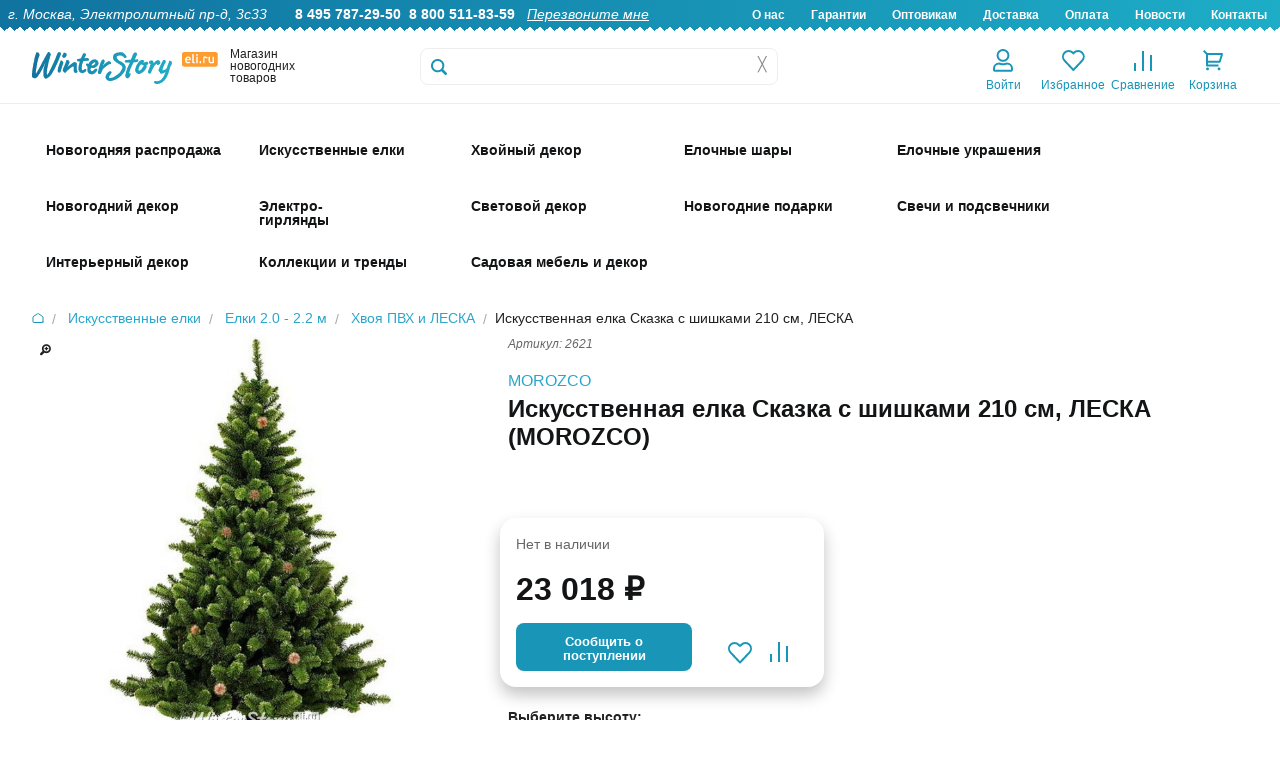

--- FILE ---
content_type: text/html; charset=UTF-8
request_url: https://www.eli.ru/goods/iskusstvennaya-elka-skazka-s-shishkami-21-m/
body_size: 32629
content:

<!DOCTYPE html>
<html lang="ru">

<head>
	
	<title>Искусственная елка Сказка с шишками 210 см, ЛЕСКА купить в интернет-магазине Winter Story eli.ru, 2621</title>

	<meta http-equiv="Content-Type" content="text/html; charset=utf-8">
	<meta name="viewport" content="width=device-width, initial-scale=1.0">
	<meta name="description" content="Купить Искусственная елка Сказка с шишками 210 см, ЛЕСКА 2621 MOROZCO по низкой цене 23018.00 руб. Быстрая доставка по Москве, доставка по всей России, живые фото, отзывы">
	<meta name="keywords" content="Купить Искусственная елка Сказка с шишками 210 см, ЛЕСКА">
		

    <!-- Yandex.Metrika counter -->
    <script type="text/javascript" >
       (function(m,e,t,r,i,k,a){m[i]=m[i]||function(){(m[i].a=m[i].a||[]).push(arguments)};
       m[i].l=1*new Date();
       for (var j = 0; j < document.scripts.length; j++) {if (document.scripts[j].src === r) { return; }}
       k=e.createElement(t),a=e.getElementsByTagName(t)[0],k.async=1,k.src=r,a.parentNode.insertBefore(k,a)})
       (window, document, "script", "https://mc.yandex.ru/metrika/tag.js", "ym");

       ym(6693727, "init", {
            clickmap:true,
            trackLinks:true,
            accurateTrackBounce:true,
            webvisor:true,
            ecommerce:"dataLayer"
       });
    </script>
    <noscript><div><img src="https://mc.yandex.ru/watch/6693727" style="position:absolute; left:-9999px;" alt="" /></div></noscript>
    <!-- /Yandex.Metrika counter -->

	<link rel="stylesheet" href="/css/normalize.min.css" type="text/css">
	<link rel="stylesheet" href="/css/foundation.min.css" type="text/css">
	<link rel="stylesheet" href="/css/foundation-icons.css" type="text/css">
	<link rel="stylesheet" href="/css/jquery-ui.min.css" type="text/css">
	<link rel="stylesheet" href="/css/nouislider.min.css" type="text/css">
	<link rel="stylesheet" href="/css/photoswipe.css" type="text/css">
	<link rel="stylesheet" href="/css/fonteli.css" type="text/css">
	<link href="https://fonts.googleapis.com/css?family=Roboto+Condensed" rel="stylesheet">
	<link rel="stylesheet" href="/css/style.css?1765189174" type="text/css">
	<link rel="stylesheet" href="/style2024.css?1768559758" type="text/css">
	<link rel="stylesheet" href="/css/style2021.css?1638620492" type="text/css">

	<link rel="preload" href="/js/modernizr.min.js" as="script">
	<link rel="preload" href="/js/jquery.min.js" as="script">
	<meta property='og:image' content='/img/goods/large/2618.jpg' />
	
	<script>
		window.dataLayer = window.dataLayer || [];
	</script>

		<script src="//code-eu1.jivosite.com/widget/0aEvDwmA0y" async></script>
	
	<script type="text/javascript">
	    var digiScript = document.createElement('script');
	    digiScript.src = '//cdn.diginetica.net/9472/client.js'; // Замените SITEID на фактический идентификатор
	    digiScript.defer = true;
	    digiScript.async = true;
	    document.head.appendChild(digiScript);
	</script>
</head>

<body>
	<script src="/js/modernizr.min.js" type="text/javascript"></script>
	<script src="/js/jquery.min.js" type="text/javascript"></script>
	<script src='https://www.google.com/recaptcha/api.js?render=6Lf1HogUAAAAAAbjfYMudWYeZcpz_G6SY-1e3lXv'></script>
	<script>
		function startLoadingAnimation() {
			var imgObj = $("#wait_logo");
			imgObj.css("top", (($(window).height() - imgObj.outerHeight()) / 2) + $(window).scrollTop() + "px");
			imgObj.css("left", (($(window).width() - imgObj.outerWidth()) / 2) + $(window).scrollLeft() + "px");
			imgObj.show();
		}

		function stopLoadingAnimation() {
			$("#wait_logo").hide();
		}
	</script>


	
<!--<div class="off-canvas-wrap" data-offcanvas>-->

	<!--<div class="inner-wrap">--><!-- мобюильное меню слева - на весь сайт ипосле footer -->

		<div id="wait_logo"><img src="/img/icons/ajax-loader.gif" alt=""></div>

		        <script>
        	$(document).scroll(function () {
        		if ($(this).scrollTop() < 32) {
        			$(".sticky-header-2024").removeClass("fixed-header");
					$(".topbar-menu").removeClass("spacer-sticky-header");
        		}
        		else {
        			$(".sticky-header-2024").addClass("fixed-header");
					$(".topbar-menu").addClass("spacer-sticky-header");
        		}
        	});
        </script>
		
		<header>

			<div class="header-2024-wrapper show-for-desktop">
				<div class="header-2024">
					<div class="header-2024-text-wrapper">
						<div class="header-2024-text left">
							<i>г. Москва, Электролитный пр-д, 3с33</i> &nbsp; &nbsp; &nbsp; 
							<b>8 495 787-29-50</b>&nbsp;
							<b>8 800 511-83-59</b>&nbsp;&nbsp;
							<a href="#" data-reveal-id="callback-popup"><i><u>Перезвоните мне</u></i></a>&nbsp;						</div>
						<div class="header-2024-text right">
							<b>
								<a href="/about-us/">О нас</a>
								<a href="/warranty/">Гарантии</a>
								<a href="/opt/">Оптовикам</a>
								<a href="/delivery/">Доставка</a>
								<a href="/pay/">Оплата</a>
								<a href="/news/">Новости</a>
								<a href="/contacts/">Контакты</a>
							</b>
						</div>
						</div>
				</div>
			</div>

			<div class="header-2024-mobile-wrapper show-for-mobile mobile-header">
				<div class="header-2024-mobile-icon mobile-catalog-toggle"><!-- left-off-canvas-toggle -->
					<div class="mob-icon-holder">
						<div class="img i1"></div>
						<div class="text">Меню</div>
					</div>
				</div>
				<div class="header-2024-mobile-icon mobile-header-search-clicker">
					<div class="mob-icon-holder">
						<div class="img i2"></div>
						<div class="text">Поиск</div>
					</div>
				</div>
				<div class="header-2024-mobile-icon mobile-icon-categories-clicker">
					<div class="mob-icon-holder">
						<div class="img i3"></div>
						<div class="text">Каталог</div>
					</div>
				</div>
				<div class="header-2024-mobile-icon toggle-user-menu-mobile" data-reveal-id="login">
					<div class="mob-icon-holder">
													<div class="img i4"></div>
							<div class="text">Войти</div>
											</div>
				</div>
				<div class="header-2024-mobile-icon mobile-cart-categories-clicker" onclick="window.location='/cart/';">
					<div class="mob-icon-holder">
						<div class="img i5"></div>
						<div class="text">Корзина</div>
						<div class="red-badge badge-basket"></div>
					</div>
				</div>
			</div>

			<div class="show-for-mobile mobile-fixed-header-space">
			</div>

			<div class="header2024-logo-wrapper sticky-header-2024 show-for-desktop">
				<div class="logo2024-wrapper">
					<div class="logo2024-img show-for-large-up" itemscope itemtype="http://schema.org/Organization">
						<a href="/" itemprop="url"><img src="/img/icons/logo2024.svg" alt="Winter Story" itemprop="logo"></a>
						<span itemprop="contactPoint" itemscope="" itemtype="http://schema.org/ContactPoint">
							<meta itemprop="telephone" content="+74957872950">
	   	  					<meta itemprop="contactType" content="customer support">
						</span>
						<meta itemprop="name" content="Winter Story Eli.ru">
						<meta itemprop="address" content="Электролитный проезд дом 3 стр. 33">
						<meta itemprop="telephone" content="+74957872950">
					</div>
					<div class="logo2024-text show-for-medium-up">
						Магазин новогодних товаров
					</div>
					<div class="logo2024-categories show-for-medium-up">
						<div class="logo2024-topbar-menu-opener">
							<div class="cat-show-button"></div>
							<div class="cat-show-text">Категории</div>
							<div class="cat-show-arrow"></div>
						</div>
					</div>
					<div id="search-form" class="logo2024-search-form">
						<form action="/search/" id="search_ac" method="get">
								<label for="search-submit"></label>
								<input id="search-submit" type="submit" class="hide">
								<input type="text" class="header__search header__search-2024" name="q" placeholder="" autocomplete="off">
								<div class='header__search-cross' onclick="$(this).siblings('input').val(''); $('.header__search-content').hide();">&#9587;</div>
								<div class="header__search-content"></div>
						</form>
					</div>
					<a href="/cart/">
						<div class="header-icon2024-wrapper mini-basket-hover"><!-- 4 -->
							<div class="header-icon2024-img"><img src="/img/icons/icon-2024-0.svg"></div>
							<div class="header-icon2024-text">Корзина</div>
								<div class="red-badge badge-basket"></div>
						</div>
					</a>
					<div class="header-icon2024-wrapper" onclick="window.location='/compare/';"><!-- 3 -->
						<div class="header-icon2024-img"><img src="/img/icons/icon-2024-1.svg"></div>
						<div class="header-icon2024-text">Сравнение</div>
					</div>
					<div class="header-icon2024-wrapper" onclick="window.location='/user/favorites/';"><!-- 2 -->
						<div class="header-icon2024-img"><img src="/img/icons/icon-2024-2.svg"></div>
						<div class="header-icon2024-text">Избранное</div>
					</div>
					<div class="header-icon2024-wrapper user-popup-position" data-reveal-id="login" ><!-- 1 -->
						<div class="header-icon2024-img"><img src="/img/icons/icon-2024-3.svg"></div>
						<div class="header-icon2024-text">Войти</div>
						<div class="user-menu-hover-add" ></div>
					</div>
				</div>
			</div>

						
			<div class="show-for-desktop">
	            <div class="mini-basket-container">
	                <div class='mini-basket-large'>
	                	<!-- preview-basket --><!-- /preview-basket --><!-- cnt=0 -->	                </div>
    	        </div>
   	        </div>

            <div class="mobile-header-search show-for-mobile" style="display: none;">
                <form action="/search/" method="get" class="mobile-header-search__form">
                    <input type="text" class="mobile-header-search__input autocomplete" name="q" placeholder="Поиск">
                </form>
            </div>

			<div class="menu__new topbar-menu show-for-desktop">
				<div class="w1416">
				<!-- menu2024 --><nav class='show-for-large-up new_menu_fix' data-topbar>
                    <div class='top-bar-section'>
                        <ul>
                             <li>
                 <div class='arrow-up'></div>
                 <a href='/catalog/novogodnyaya-rasprodazha_1766071447/' class='first-level   '>
					<span class='top-menu-icon-2024' style='background-image: url(/img/icons/top-icons-2024/58441.jpg?a);'>&nbsp;</span>
					<div class='top-menu-icon-2024-text top-menu-higlight-active '>Новогодняя распродажа</div>
                 </a>
                 <div id='menu-58441' class='large f-dropdown content row menu_new' data-dropdown-content>
                     <div class='submenu '><a href='/catalog/novogodnyaya-rasprodazha_1766071447/iskusstvennye-elki_1766071468/' class='menu__subitem '>
                                <img id='menu-58442' loading='lazy' class='lazy-image' data-src='/img/icons/mobile-svg/58442.svg' alt='Искусственные елки'>
                                <span>Искусственные елки</span>
                            </a><a href='/catalog/novogodnyaya-rasprodazha_1766071447/korziny-pod-elku_1766071516/' class='menu__subitem '>
                                <img id='menu-58444' loading='lazy' class='lazy-image' data-src='/img/icons/mobile-svg/58444.svg' alt='Корзины и подставки под елку'>
                                <span>Корзины и подставки под елку</span>
                            </a><a href='/catalog/novogodnyaya-rasprodazha_1766071447/elochnye-ukrasheniya_1766072421/' class='menu__subitem '>
                                <img id='menu-58445' loading='lazy' class='lazy-image' data-src='/img/icons/mobile-svg/58445.svg' alt='Елочные украшения'>
                                <span>Елочные украшения</span>
                            </a><a href='/catalog/novogodnyaya-rasprodazha_1766071447/elochnye-shary_1766223730/' class='menu__subitem '>
                                <img id='menu-58448' loading='lazy' class='lazy-image' data-src='/img/icons/mobile-svg/58448.svg' alt='Елочные шары'>
                                <span>Елочные шары</span>
                            </a><a href='/catalog/novogodnyaya-rasprodazha_1766071447/simvol-goda_1766071477/' class='menu__subitem '>
                                <img id='menu-58443' loading='lazy' class='lazy-image' data-src='/img/icons/mobile-svg/58443.svg' alt='Символ года'>
                                <span>Символ года</span>
                            </a><a href='/catalog/novogodnyaya-rasprodazha_1766071447/hvojnye-ukrasheniya_1766072521/' class='menu__subitem '>
                                <img id='menu-58446' loading='lazy' class='lazy-image' data-src='/img/icons/mobile-svg/58446.svg' alt='Хвойные украшения'>
                                <span>Хвойные украшения</span>
                            </a><a href='/catalog/novogodnyaya-rasprodazha_1766071447/svetodiodnye-girlyandy_1766573775/' class='menu__subitem '>
                                <img id='menu-58450' loading='lazy' class='lazy-image' data-src='/img/icons/mobile-svg/58450.svg' alt='Светодиодные гирлянды'>
                                <span>Светодиодные гирлянды</span>
                            </a><a href='/catalog/novogodnyaya-rasprodazha_1766071447/novogodnie-svetilniki_1766144967/' class='menu__subitem '>
                                <img id='menu-58447' loading='lazy' class='lazy-image' data-src='/img/icons/mobile-svg/58447.svg' alt='Новогодние светильники'>
                                <span>Новогодние светильники</span>
                            </a><a href='/catalog/novogodnyaya-rasprodazha_1766071447/svetyashhiesya-figury_1766474385/' class='menu__subitem '>
                                <img id='menu-58449' loading='lazy' class='lazy-image' data-src='/img/icons/mobile-svg/58449.svg' alt='Светящиеся фигуры'>
                                <span>Светящиеся фигуры</span>
                            </a><a href='/catalog/novogodnyaya-rasprodazha_1766071447/novogodnie-podarki_1766580510/' class='menu__subitem '>
                                <img id='menu-58451' loading='lazy' class='lazy-image' data-src='/img/icons/mobile-svg/58451.svg' alt='Новогодние подарки'>
                                <span>Новогодние подарки</span>
                            </a>
                </div>
            </div>
            </li>
 <li>
                 <div class='arrow-up'></div>
                 <a href='/catalog/iskusstvennye-elki/' class='first-level   '>
					<span class='top-menu-icon-2024' style='background-image: url(/img/icons/top-icons-2024/1707.jpg?a);'>&nbsp;</span>
					<div class='top-menu-icon-2024-text top-menu-higlight-active menu-add-4px'>Искусственные елки</div>
                 </a>
                 <div id='menu-1707' class='large f-dropdown content row menu_new' data-dropdown-content>
                     <div class='submenu menu-stylebycols-submenu'><div class='menu-stylebycols-group group-padding'><img src='/img/icons/cat-icons-2025/visota.svg'><div class='menu-item-caption-stylebycols'>Высота елки</div><br><a href='https://www.eli.ru/catalog/iskusstvennye-elki/nastolnye-elki-do-80cm/' class='menu__subitem-stylebycols'>Настольные, до 80 см</a><br><a href='https://www.eli.ru/catalog/iskusstvennye-elki/elki-ot-90cm-do-1m/' class='menu__subitem-stylebycols'>Елки 90 см - 1 м</a><br><a href='https://www.eli.ru/catalog/iskusstvennye-elki/elki-12-14m/' class='menu__subitem-stylebycols'>Елки 1.2 - 1.4 м</a><br><a href='https://www.eli.ru/catalog/iskusstvennye-elki/elki-15-17m-1743/' class='menu__subitem-stylebycols'>Елки 1.5 - 1.7 м</a><br><a href='https://www.eli.ru/catalog/iskusstvennye-elki/elki-18-19m-1752/' class='menu__subitem-stylebycols'>Елки 1.8 - 1.9 м</a><br><a href='https://www.eli.ru/catalog/iskusstvennye-elki/elki-20-22m-1761/' class='menu__subitem-stylebycols'>Елки 2.0 - 2.2 м</a><br><a href='https://www.eli.ru/catalog/iskusstvennye-elki/elki-23-26m-1770/' class='menu__subitem-stylebycols'>Елки 2.3 - 2.6 м</a><br><a href='https://www.eli.ru/catalog/iskusstvennye-elki/elki-27-29m-1779/' class='menu__subitem-stylebycols'>Елки 2.7 - 2.9 м</a><br><a href='https://www.eli.ru/catalog/iskusstvennye-elki/elki-30m-1788/' class='menu__subitem-stylebycols'>Елки 3 - 3.5 м </a><br><a href='https://www.eli.ru/catalog/iskusstvennye-elki/elki-35-50m-1797/' class='menu__subitem-stylebycols'>Елки 4 - 4.5 м</a><br><a href='https://www.eli.ru/catalog/iskusstvennye-elki/elki-5-m_1759735372/' class='menu__subitem-stylebycols'>Елки 5 м</a><br><a href='https://www.eli.ru/catalog/iskusstvennye-elki/elki-vyshe-55-m-1805/' class='menu__subitem-stylebycols'>Елки выше 5.5 м</a><br><a href='https://www.eli.ru/catalog/iskusstvennye-elki/ulichnye-vysotnye-elki/' class='menu__subitem-stylebycols'>Уличные высотные елки</a><br></div><div class='menu-stylebycols-group group-padding'><img src='/img/icons/cat-icons-2025/material.svg'><div class='menu-item-caption-stylebycols'>Материал</div><br><a href='https://www.eli.ru/catalog/iskusstvennye-elki/elki-100-litaya-hvoya/' class='menu__subitem-stylebycols'>100% литая хвоя</a><br><a href='https://www.eli.ru/catalog/iskusstvennye-elki/elki-premium-klassa_1759845395/' class='menu__subitem-stylebycols'>Литые+ПВХ</a><br><a href='https://www.eli.ru/catalog/f/elki-pvc/' class='menu__subitem-stylebycols'>ПВХ</a><br><a href='https://www.eli.ru/catalog/f/elki-iz-leski/' class='menu__subitem-stylebycols'>Леска</a><br><a href='https://www.eli.ru/catalog/f/derevyannye-elki/' class='menu__subitem-stylebycols'>Из дерева</a><br><a href='https://www.eli.ru/catalog/f/elki-iz-metalla/' class='menu__subitem-stylebycols'>Из металла</a><br></div><div class='menu-stylebycols-group group-padding'><img src='/img/icons/cat-icons-2025/dizain.svg'><div class='menu-item-caption-stylebycols'>Дизайн</div><br><a href='https://www.eli.ru/catalog/f/zelenye-elki/' class='menu__subitem-stylebycols'>Зеленые</a><br><a href='https://www.eli.ru/catalog/f/golubye-elki/' class='menu__subitem-stylebycols'>Голубые</a><br><a href='https://www.eli.ru/catalog/iskusstvennye-elki/belye-elki/' class='menu__subitem-stylebycols'>Белые</a><br><a href='https://www.eli.ru/catalog/iskusstvennye-elki/cvetnye-elki_1637310148/' class='menu__subitem-stylebycols'>Цветные</a><br><a href='https://www.eli.ru/catalog/iskusstvennye-elki/zasnezhennye-elki/' class='menu__subitem-stylebycols'>Заснеженные</a><br><a href='https://www.eli.ru/catalog/iskusstvennye-elki/iskusstvennye-elki-s-lampochkami/' class='menu__subitem-stylebycols'>С лампочками</a><br><a href='https://www.eli.ru/catalog/iskusstvennye-elki/dizajnerskie-elki_1764150895/' class='menu__subitem-stylebycols'>Дизайнерские</a><br><a href='https://www.eli.ru/catalog/iskusstvennye-elki/optikovolokonnye-elki-1935/' class='menu__subitem-stylebycols'>Оптоволоконные</a><br><a href='https://www.eli.ru/catalog/iskusstvennye-elki/ukrashennye-elki_1702548959/' class='menu__subitem-stylebycols'>Украшенные</a><br><a href='https://www.eli.ru/catalog/iskusstvennye-elki/neobychnye-elki/' class='menu__subitem-stylebycols'>Сувенирные</a><br><a href='https://www.eli.ru/catalog/f/elki-s-shishkami/' class='menu__subitem-stylebycols'>С шишками</a><br><a href='https://www.eli.ru/catalog/f/elki-s-yagodami/' class='menu__subitem-stylebycols'>С ягодами</a><br></div><div class='menu-stylebycols-group group-padding'><img src='/img/icons/cat-icons-2025/siluet.svg'><div class='menu-item-caption-stylebycols'>Силуэт</div><br><a href='https://www.eli.ru/catalog/f/klassicheskie-elki/' class='menu__subitem-stylebycols'>Классические</a><br><a href='https://www.eli.ru/catalog/iskusstvennye-elki/strojnye-elki/' class='menu__subitem-stylebycols'>Компактные</a><br><a href='https://www.eli.ru/catalog/f/elki-uzkie/' class='menu__subitem-stylebycols'>Узкие</a><br><a href='https://www.eli.ru/catalog/iskusstvennye-elki/elki-na-nozhke_1763642750/' class='menu__subitem-stylebycols'>На ножке</a><br><a href='https://www.eli.ru/catalog/f/elki-v-kashpo/' class='menu__subitem-stylebycols'>В кашпо</a><br><a href='https://www.eli.ru/catalog/f/uglovye-elki/' class='menu__subitem-stylebycols'>Пристенные</a><br><a href='https://www.eli.ru/catalog/f/nastennye-elki/' class='menu__subitem-stylebycols'>Настенные</a><br><a href='https://www.eli.ru/catalog/f/elki-na-potolok/' class='menu__subitem-stylebycols'>Потолочные</a><br></div><div class='menu-stylebycols-group group-padding'><img src='/img/icons/cat-icons-2025/brand.svg'><div class='menu-item-caption-stylebycols'>Бренд</div><br><a href='https://www.eli.ru/catalog/iskusstvennye-elki/winter-deco--nasha-marka_1724767277/' class='menu__subitem-stylebycols'>Winter Deco</a><br><a href='https://www.eli.ru/catalog/iskusstvennye-elki/iskusstvennye-elki-max-christmas_1756976334/' class='menu__subitem-stylebycols'>Max Christmas</a><br><a href='https://www.eli.ru/catalog/iskusstvennye-elki/iskusstvennye-elki-car-elka_1756976167/' class='menu__subitem-stylebycols'>Царь Елка</a><br><a href='https://www.eli.ru/catalog/iskusstvennye-elki/iskusstvennye-elki-triumph-tree_1756976749/' class='menu__subitem-stylebycols'>Triumph Tree</a><br><a href='https://www.eli.ru/catalog/iskusstvennye-elki/iskusstvennye-elki-green-trees_1756976733/' class='menu__subitem-stylebycols'>Green Trees</a><br><a href='https://www.eli.ru/catalog/iskusstvennye-elki/iskusstvennye-elki-elkade_1756976797/' class='menu__subitem-stylebycols'>Elka De</a><br><a href='https://www.eli.ru/catalog/iskusstvennye-elki/iskusstvennye-elki-black-box_1756976775/' class='menu__subitem-stylebycols'>Black Box</a><br><a href='https://www.eli.ru/catalog/iskusstvennye-elki/iskusstvennye-elki-crystal-trees_1756976760/' class='menu__subitem-stylebycols'>Crystal Trees</a><br><a href='https://www.eli.ru/catalog/iskusstvennye-elki/iskusstvennye-elki-beatrees_1756976741/' class='menu__subitem-stylebycols'>Beatrees</a><br><a href='https://www.eli.ru/catalog/iskusstvennye-elki/iskusstvennye-elki-national-tree-company_1756976768/' class='menu__subitem-stylebycols'>National Tree Company</a><br><a href='https://www.eli.ru/catalog/iskusstvennye-elki/iskusstvennye-elki-kaemingk_1756976789/' class='menu__subitem-stylebycols'>Kaemingk</a><br><a href='https://www.eli.ru/catalog/iskusstvennye-elki/iskusstvennye-elki-decorland_1756976822/' class='menu__subitem-stylebycols'>Decorland</a><br></div><div class='menu-stylebycols-group group-padding'><img src='/img/icons/cat-icons-2025/klass_eli.svg'><div class='menu-item-caption-stylebycols'>Класс елки</div><br><a href='https://www.eli.ru/catalog/f/premium-elki/' class='menu__subitem-stylebycols'>Премиум</a><br><a href='https://www.eli.ru/catalog/f/elki-standart/' class='menu__subitem-stylebycols'>Стандарт</a><br><a href='https://www.eli.ru/catalog/f/nedorogie-elki/' class='menu__subitem-stylebycols'>Эконом</a><br></div><div class='menu-stylebycols-group group-padding'><img src='/img/icons/cat-icons-2025/eshe.svg'><div class='menu-item-caption-stylebycols'>И еще..</div><br><a href='https://www.eli.ru/catalog/f/korziny-pod-elku/' class='menu__subitem-stylebycols'>Корзины</a><br><a href='https://www.eli.ru/catalog/f/pokryvala-i-yubki-dlya-elki/' class='menu__subitem-stylebycols'>Юбки и покрывала</a><br><a href='https://www.eli.ru/catalog/f/podstavki-dlya-elki/' class='menu__subitem-stylebycols'>Подставки</a><br><a href='https://www.eli.ru/catalog/f/zabory-dlya-elki/' class='menu__subitem-stylebycols'>Заборы</a><br><a href='https://www.eli.ru/catalog/f/sumki-dlya-elki/' class='menu__subitem-stylebycols'>Сумки для хранения</a><br><a href='https://www.eli.ru/catalog/f/aromatizatory-hvoi/' class='menu__subitem-stylebycols'>Ароматизаторы хвои</a><br><a href='https://www.eli.ru/catalog/elochnye-ukrasheniya/aksessuary-dlya-ukrasheniya-elki/figury-pod-elku-3850/' class='menu__subitem-stylebycols'>Фигуры под елку</a><br><a href='https://www.eli.ru/catalog/iskusstvennye-elki/rasprodazha-iskusstvennyh-elok-11004/' class='menu__subitem-stylebycols'>Sale</a><br></div>
                </div>
            </div>
            </li>
 <li>
                 <div class='arrow-up'></div>
                 <a href='/catalog/izdeliya-iz-hvoi/' class='first-level   '>
					<span class='top-menu-icon-2024' style='background-image: url(/img/icons/top-icons-2024/1708.jpg?a);'>&nbsp;</span>
					<div class='top-menu-icon-2024-text top-menu-higlight-active '>Хвойный декор</div>
                 </a>
                 <div id='menu-1708' class='large f-dropdown content row menu_new' data-dropdown-content>
                     <div class='submenu '><a href='/catalog/izdeliya-iz-hvoi/hvojnye-girlyandy-i-svagi/' class='menu__subitem '>
                                <img id='menu-1951' loading='lazy' class='lazy-image' data-src='/img/icons/mobile-svg/1951.svg' alt='Гирлянды и сваги'>
                                <span>Гирлянды и сваги</span>
                            </a><a href='/catalog/izdeliya-iz-hvoi/dekorativnye-hvojnye-kompozicii/' class='menu__subitem '>
                                <img id='menu-1953' loading='lazy' class='lazy-image' data-src='/img/icons/mobile-svg/1953.svg' alt='Хвойные композиции'>
                                <span>Хвойные композиции</span>
                            </a><a href='/catalog/izdeliya-iz-hvoi/rozhdestvenskie-venki/' class='menu__subitem '>
                                <img id='menu-1952' loading='lazy' class='lazy-image' data-src='/img/icons/mobile-svg/1952.svg' alt='Венки'>
                                <span>Венки</span>
                            </a><a href='/catalog/izdeliya-iz-hvoi/potolochnye-kompozicii/' class='menu__subitem '>
                                <img id='menu-3117' loading='lazy' class='lazy-image' data-src='/img/icons/mobile-svg/3117.svg' alt='Хвойные потолочные композиции'>
                                <span>Хвойные потолочные композиции</span>
                            </a><a href='/catalog/izdeliya-iz-hvoi/dekorativnye-hvojnye-vetki/' class='menu__subitem '>
                                <img id='menu-1964' loading='lazy' class='lazy-image' data-src='/img/icons/mobile-svg/1964.svg' alt='Ветки'>
                                <span>Ветки</span>
                            </a><a href='/catalog/izdeliya-iz-hvoi/hvojnye-girlyandy-s-lampochkami/' class='menu__subitem '>
                                <img id='menu-1957' loading='lazy' class='lazy-image' data-src='/img/icons/mobile-svg/1957.svg' alt='Хвойный декор с лампочками'>
                                <span>Хвойный декор с лампочками</span>
                            </a><a href='/catalog/izdeliya-iz-hvoi/hvojnye-arki/' class='menu__subitem '>
                                <img id='menu-1354' loading='lazy' class='lazy-image' data-src='/img/icons/mobile-svg/1354.svg' alt='Арки'>
                                <span>Арки</span>
                            </a><a href='/catalog/izdeliya-iz-hvoi/rasprodazha-2912/' class='menu__subitem '>
                                <img id='menu-2912' loading='lazy' class='lazy-image' data-src='/img/icons/mobile-svg/2912.svg' alt='РАСПРОДАЖА'>
                                <span>РАСПРОДАЖА</span>
                            </a>
                </div>
            </div>
            </li>
 <li>
                 <div class='arrow-up'></div>
                 <a href='/catalog/plastikovye-i-steklyannye-shary/' class='first-level   '>
					<span class='top-menu-icon-2024' style='background-image: url(/img/icons/top-icons-2024/3314.jpg?a);'>&nbsp;</span>
					<div class='top-menu-icon-2024-text top-menu-higlight-active '>Елочные шары</div>
                 </a>
                 <div id='menu-3314' class='large f-dropdown content row menu_new' data-dropdown-content>
                     <div class='submenu menu-stylebycols-submenu'><div class='menu-stylebycols-group group-padding'><img src='/img/icons/cat-icons-2025/dizain-shara.svg'><div class='menu-item-caption-stylebycols'>Дизайн</div><br><a href='https://www.eli.ru/catalog/plastikovye-i-steklyannye-shary/nabory-odnotonnyh-sharov/' class='menu__subitem-stylebycols'>Стеклянные однотонные</a><br><a href='https://www.eli.ru/catalog/plastikovye-i-steklyannye-shary/elochnye-shary-iz-plastika/' class='menu__subitem-stylebycols'>Пластиковые однотонные</a><br><a href='https://www.eli.ru/catalog/plastikovye-i-steklyannye-shary/plastikovye-shary-s-kartinkami-3281/' class='menu__subitem-stylebycols'>Пластиковые шары с декором</a><br><a href='https://www.eli.ru/catalog/plastikovye-i-steklyannye-shary/steklyannye-shary-s-dekorom/' class='menu__subitem-stylebycols'>Стеклянные шары с декором</a><br><a href='https://www.eli.ru/catalog/f/vintazhnye-shary/' class='menu__subitem-stylebycols'>Винтажные</a><br><a href='https://www.eli.ru/catalog/plastikovye-i-steklyannye-shary/steklyannye-shary-s-risunkom/' class='menu__subitem-stylebycols'>Стеклянные шары с рисунком</a><br><a href='https://www.eli.ru/catalog/plastikovye-i-steklyannye-shary/nabory-sharov-jeksklyuziv/' class='menu__subitem-stylebycols'>Элитные</a><br><a href='https://www.eli.ru/catalog/f/neobychnye-elochnye-shary/' class='menu__subitem-stylebycols'>Необычные шары</a><br><a href='https://www.eli.ru/catalog/f/elochnye-shary-s-kruzhevom/' class='menu__subitem-stylebycols'>С кружевом</a><br><a href='https://www.eli.ru/catalog/plastikovye-i-steklyannye-shary/disko-shary-na-elku_1731058483/' class='menu__subitem-stylebycols'>Диско-шары</a><br><a href='https://www.eli.ru/catalog/plastikovye-i-steklyannye-shary/shary-simvol-goda-2026_1752131253/' class='menu__subitem-stylebycols'>Символ года 2026</a><br><a href='https://www.eli.ru/catalog/f/shary-dlya-rospisi/' class='menu__subitem-stylebycols'>Шары для росписи</a><br><a href='https://www.eli.ru/catalog/plastikovye-i-steklyannye-shary/shary-s-kompoziciyami-vnutri/' class='menu__subitem-stylebycols'>Шары с композицией внутри</a><br><a href='https://www.eli.ru/catalog/plastikovye-i-steklyannye-shary/grozdi-mini-sharov-na-provoloke/' class='menu__subitem-stylebycols'>Грозди мини-шаров на проволоке</a><br><a href='https://www.eli.ru/catalog/plastikovye-i-steklyannye-shary/girlyandy-podveski-iz-sharov/' class='menu__subitem-stylebycols'>Гирлянды из шаров</a><br></div><div class='menu-stylebycols-group group-padding'><img src='/img/icons/cat-icons-2025/material-shara.svg'><div class='menu-item-caption-stylebycols'>Материал</div><br><a href='https://www.eli.ru/catalog/f/steklyannye-shary/' class='menu__subitem-stylebycols'>Стеклянные</a><br><a href='https://www.eli.ru/catalog/f/plastikovye-shary/' class='menu__subitem-stylebycols'>Пластиковые</a><br><a href='https://www.eli.ru/catalog/plastikovye-i-steklyannye-shary/elochnye-pjet-shary_1758786917/' class='menu__subitem-stylebycols'>ПЭТ шары (из PET-пластика)</a><br><a href='https://www.eli.ru/catalog/f/shary-iz-tekstilya/' class='menu__subitem-stylebycols'>Текстиль</a><br><a href='https://www.eli.ru/catalog/f/shary-iz-pape-mashe/' class='menu__subitem-stylebycols'>Папье-маше</a><br></div><div class='menu-stylebycols-double-wrapper-group'><div class='display: block;'><div class='menu-stylebycols-double-wrapper-group-caption-wrapper'>
									<img src='/img/icons/cat-icons-2025/optovikam.svg'>
									<div class='menu-item-caption-stylebycols'>Однотонные елочные шары</div>
								</div>
								<br><div style='display: flex;'><div class='menu-stylebycols-group'><!-- icon src was --><a class='uppercase-href' href='https://www.eli.ru/catalog/plastikovye-i-steklyannye-shary/elochnye-shary-iz-plastika/'><div class='menu-item-caption-stylebycols uppercase-caption'>Пластиковые</div></a><br><a href='https://www.eli.ru/catalog/plastikovye-i-steklyannye-shary/elochnye-shary-iz-plastika/shary-3-sm_1759933657/' class='menu__subitem-stylebycols'>3 см</a><br><a href='https://www.eli.ru/catalog/plastikovye-i-steklyannye-shary/elochnye-shary-iz-plastika/shary-4-sm_1759925125/' class='menu__subitem-stylebycols'>4 см</a><br><a href='https://www.eli.ru/catalog/plastikovye-i-steklyannye-shary/elochnye-shary-iz-plastika/shary-6-sm_1759925155/' class='menu__subitem-stylebycols'>6 см</a><br><a href='https://www.eli.ru/catalog/plastikovye-i-steklyannye-shary/elochnye-shary-iz-plastika/shary-8-sm_1759925310/' class='menu__subitem-stylebycols'>8 см</a><br><a href='https://www.eli.ru/catalog/plastikovye-i-steklyannye-shary/elochnye-shary-iz-plastika/shary-10-sm_1759925334/' class='menu__subitem-stylebycols'>10 см</a><br><a href='https://www.eli.ru/catalog/plastikovye-i-steklyannye-shary/elochnye-shary-iz-plastika/shary-15-sm_1759925351/' class='menu__subitem-stylebycols'>15 см</a><br><a href='https://www.eli.ru/catalog/plastikovye-i-steklyannye-shary/elochnye-shary-iz-plastika/shary-20-sm_1759925371/' class='menu__subitem-stylebycols'>20 см</a><br><a href='https://www.eli.ru/catalog/plastikovye-i-steklyannye-shary/elochnye-shary-iz-plastika/shary-25-sm_1759925392/' class='menu__subitem-stylebycols'>25 см</a><br><a href='https://www.eli.ru/catalog/plastikovye-i-steklyannye-shary/elochnye-shary-iz-plastika/shary-30-sm_1759925410/' class='menu__subitem-stylebycols'>30 см</a><br><a href='https://www.eli.ru/catalog/plastikovye-i-steklyannye-shary/elochnye-shary-iz-plastika/shary-40-sm_1759925429/' class='menu__subitem-stylebycols'>40 см</a><br><a href='https://www.eli.ru/catalog/plastikovye-i-steklyannye-shary/elochnye-shary-iz-plastika/shary-50-sm_1759925448/' class='menu__subitem-stylebycols'>50 см</a><br><a href='https://www.eli.ru/catalog/plastikovye-i-steklyannye-shary/elochnye-shary-iz-plastika/gotovye-nabory_1759934141/' class='menu__subitem-stylebycols'>Готовые наборы</a><br></div><div class='menu-stylebycols-group'><!-- icon src was --><a class='uppercase-href' href='https://www.eli.ru/catalog/plastikovye-i-steklyannye-shary/nabory-odnotonnyh-sharov/'><div class='menu-item-caption-stylebycols uppercase-caption'>Стеклянные</div></a><br><a href='https://www.eli.ru/catalog/plastikovye-i-steklyannye-shary/nabory-odnotonnyh-sharov/shary-do-4-sm_1759925516/' class='menu__subitem-stylebycols'>До 4 см</a><br><a href='https://www.eli.ru/catalog/plastikovye-i-steklyannye-shary/nabory-odnotonnyh-sharov/shary-6-sm_1759925534/' class='menu__subitem-stylebycols'>6 см</a><br><a href='https://www.eli.ru/catalog/plastikovye-i-steklyannye-shary/nabory-odnotonnyh-sharov/shary-8-sm_1759925562/' class='menu__subitem-stylebycols'>8 см</a><br><a href='https://www.eli.ru/catalog/plastikovye-i-steklyannye-shary/nabory-odnotonnyh-sharov/shary-10-sm_1759925584/' class='menu__subitem-stylebycols'>10 см</a><br><a href='https://www.eli.ru/catalog/plastikovye-i-steklyannye-shary/nabory-odnotonnyh-sharov/shary-15-sm_1759925616/' class='menu__subitem-stylebycols'>15 см</a><br><a href='https://www.eli.ru/catalog/plastikovye-i-steklyannye-shary/nabory-odnotonnyh-sharov/gotovye-nabory_1759925653/' class='menu__subitem-stylebycols'>Готовые наборы</a><br></div></div></div></div><div class='menu-stylebycols-group group-padding'><img src='/img/icons/cat-icons-2025/cvet-shara.svg'><div class='menu-item-caption-stylebycols'>Цвет</div><br><a href='https://www.eli.ru/catalog/f/krasnye-elochnye-shary/' class='menu-stylebycols-color-a'><div class='menu-stylebycols-color-icon'><img src='/img/icons/cat-icons-2025/red.svg'></div></a><a href='https://www.eli.ru/catalog/f/krasnye-elochnye-shary/' class='menu__subitem-stylebycols'>Красные</a><br><a href='https://www.eli.ru/catalog/f/serebryanye-elochnye-shary/' class='menu-stylebycols-color-a'><div class='menu-stylebycols-color-icon'><img src='/img/icons/cat-icons-2025/serebro.svg'></div></a><a href='https://www.eli.ru/catalog/f/serebryanye-elochnye-shary/' class='menu__subitem-stylebycols'>Серебряные</a><br><a href='https://www.eli.ru/catalog/f/zolotye-elochnye-shary/' class='menu-stylebycols-color-a'><div class='menu-stylebycols-color-icon'><img src='/img/icons/cat-icons-2025/zoloto.svg'></div></a><a href='https://www.eli.ru/catalog/f/zolotye-elochnye-shary/' class='menu__subitem-stylebycols'>Золотые</a><br><a href='https://www.eli.ru/catalog/f/belye-elochnye-shary/' class='menu-stylebycols-color-a'><div class='menu-stylebycols-color-icon'><img src='/img/icons/cat-icons-2025/prozrachnii.svg'></div></a><a href='https://www.eli.ru/catalog/f/belye-elochnye-shary/' class='menu__subitem-stylebycols'>Белые</a><br><a href='https://www.eli.ru/catalog/f/sinie-elochnye-shary/' class='menu-stylebycols-color-a'><div class='menu-stylebycols-color-icon'><img src='/img/icons/cat-icons-2025/sinii.svg'></div></a><a href='https://www.eli.ru/catalog/f/sinie-elochnye-shary/' class='menu__subitem-stylebycols'>Синие</a><br><a href='https://www.eli.ru/catalog/f/prozrachnye-elochnye-shary/' class='menu-stylebycols-color-a'><div class='menu-stylebycols-color-icon'><img src='/img/icons/cat-icons-2025/belii.svg'></div></a><a href='https://www.eli.ru/catalog/f/prozrachnye-elochnye-shary/' class='menu__subitem-stylebycols'>Прозрачные</a><br><a href='https://www.eli.ru/catalog/f/zelenye-elochnye-shary/' class='menu-stylebycols-color-a'><div class='menu-stylebycols-color-icon'><img src='/img/icons/cat-icons-2025/zelenii.svg'></div></a><a href='https://www.eli.ru/catalog/f/zelenye-elochnye-shary/' class='menu__subitem-stylebycols'>Зеленые</a><br><a href='https://www.eli.ru/catalog/f/rozovye-elochnye-shary/' class='menu-stylebycols-color-a'><div class='menu-stylebycols-color-icon'><img src='/img/icons/cat-icons-2025/pink.svg'></div></a><a href='https://www.eli.ru/catalog/f/rozovye-elochnye-shary/' class='menu__subitem-stylebycols'>Розовые</a><br><a href='https://www.eli.ru/catalog/f/oranzhevye-elochnye-shary/' class='menu-stylebycols-color-a'><div class='menu-stylebycols-color-icon'><img src='/img/icons/cat-icons-2025/orang.svg'></div></a><a href='https://www.eli.ru/catalog/f/oranzhevye-elochnye-shary/' class='menu__subitem-stylebycols'>Оранжевые</a><br><a href='https://www.eli.ru/catalog/f/fioletovye-elochnye-shary/' class='menu-stylebycols-color-a'><div class='menu-stylebycols-color-icon'><img src='/img/icons/cat-icons-2025/fiolet.svg'></div></a><a href='https://www.eli.ru/catalog/f/fioletovye-elochnye-shary/' class='menu__subitem-stylebycols'>Фиолетовые</a><br><a href='https://www.eli.ru/catalog/f/raznocvetnye-shary/' class='menu-stylebycols-color-a'><div class='menu-stylebycols-color-icon'><img src='/img/icons/cat-icons-2025/raznie.svg'></div></a><a href='https://www.eli.ru/catalog/f/raznocvetnye-shary/' class='menu__subitem-stylebycols'>Разноцветные</a><br></div><div class='menu-stylebycols-group group-padding'><img src='/img/icons/cat-icons-2025/upakovka-shara.svg'><div class='menu-item-caption-stylebycols'>Набор/упаковка</div><br><a href='https://www.eli.ru/catalog/f/shary-v-podarochnoj-korobke/' class='menu__subitem-stylebycols'>Наборы в подарочной упаковке</a><br><a href='https://www.eli.ru/catalog/f/shary-v-individualnoj-korobke/' class='menu__subitem-stylebycols'>Шары в индивидуальной упаковке</a><br><a href='https://www.eli.ru/catalog/f/bolshie-nabory-sharov/' class='menu__subitem-stylebycols'>Большие наборы шаров</a><br><a href='https://www.eli.ru/catalog/f/nabory-sharov-dlya-nastolnoj-elki/' class='menu__subitem-stylebycols'>Наборы для настольной елки</a><br><a href='https://www.eli.ru/catalog/f/nabory-po-4-shara/' class='menu__subitem-stylebycols'>Наборы по 4 шт</a><br><a href='https://www.eli.ru/catalog/f/nabory-po-6-sharov/' class='menu__subitem-stylebycols'>Наборы по 6 шт</a><br><a href='https://www.eli.ru/catalog/f/nabory-po-8-10-sharov/' class='menu__subitem-stylebycols'>Наборы по 8-10 шт</a><br><a href='https://www.eli.ru/catalog/f/nabory-po-12-sharov/' class='menu__subitem-stylebycols'>Наборы по 12 шт</a><br><a href='https://www.eli.ru/catalog/f/nabory-sharov-na-elku-120/' class='menu__subitem-stylebycols'>Наборы шаров на елку 120 см</a><br><a href='https://www.eli.ru/catalog/f/nabory-sharov-na-elku-180/' class='menu__subitem-stylebycols'>Наборы шаров на елку 180 см</a><br><a href='https://www.eli.ru/catalog/f/nabory-sharov-na-elku-210/' class='menu__subitem-stylebycols'>Наборы шаров на елку 210 см</a><br></div><div class='menu-stylebycols-group group-padding'><img src='/img/icons/cat-icons-2025/brand-shara.svg'><div class='menu-item-caption-stylebycols'>Бренд</div><br><a href='https://www.eli.ru/catalog/plastikovye-i-steklyannye-shary/winter-deco--nasha-marka_1715952766/' class='menu__subitem-stylebycols'>Winter Deco</a><br><a href='https://www.eli.ru/catalog/f/shary-fabrika-yolochka/' class='menu__subitem-stylebycols'>Фабрика Елочка</a><br><a href='https://www.eli.ru/catalog/f/elochnye-shary-kolomeev/' class='menu__subitem-stylebycols'>Коломеев</a><br><a href='https://www.eli.ru/catalog/f/elochnye-shary-kaemingk/' class='menu__subitem-stylebycols'>Kaemingk</a><br><a href='https://www.eli.ru/catalog/f/elochnye-shary-edg/' class='menu__subitem-stylebycols'>EDG</a><br><a href='https://www.eli.ru/catalog/f/elochnye-shary-goodwill/' class='menu__subitem-stylebycols'>Goodwill</a><br><a href='https://www.eli.ru/catalog/f/elochnye-shary-kurts-adler/' class='menu__subitem-stylebycols'>Kurts Adler</a><br><a href='https://www.eli.ru/catalog/f/elochnye-shary-boltze/' class='menu__subitem-stylebycols'>Boltze</a><br></div><div class='menu-stylebycols-group group-padding'><img src='/img/icons/cat-icons-2025/eshe-shar.svg'><div class='menu-item-caption-stylebycols'>И еще..</div><br><a href='https://www.eli.ru/catalog/f/kryuchki-dlya-elochnyh-sharov/' class='menu__subitem-stylebycols'>Крючки</a><br><a href='https://www.eli.ru/catalog/f/provoloka-dlya-elochnyh-ukrashenij/' class='menu__subitem-stylebycols'>Проволока и нити</a><br><a href='https://www.eli.ru/catalog/f/podstavki-dlya-elochnyh-sharov/' class='menu__subitem-stylebycols'>Подставки</a><br><a href='https://www.eli.ru/catalog/plastikovye-i-steklyannye-shary/korobki-dlya-hraneniya-elochnyh-ukrashenij_1758892824/' class='menu__subitem-stylebycols'>Коробки для хранения</a><br><a href='https://www.eli.ru/catalog/plastikovye-i-steklyannye-shary/rasprodazha-3602/' class='menu__subitem-stylebycols'>Sale</a><br></div>
                </div>
            </div>
            </li>
 <li>
                 <div class='arrow-up'></div>
                 <a href='/catalog/elochnye-ukrasheniya/' class='first-level   '>
					<span class='top-menu-icon-2024' style='background-image: url(/img/icons/top-icons-2024/3749.jpg?a);'>&nbsp;</span>
					<div class='top-menu-icon-2024-text top-menu-higlight-active '>Елочные украшения</div>
                 </a>
                 <div id='menu-3749' class='large f-dropdown content row menu_new' data-dropdown-content>
                     <div class='submenu menu-stylebycols-submenu'><div class='menu-stylebycols-group group-padding'><img src='/img/icons/cat-icons-2025/stil_i_kollekcia.svg'><div class='menu-item-caption-stylebycols'>Стили и коллекции</div><br><a href='https://www.eli.ru/catalog/elochnye-ukrasheniya/elochnye-igrushki/simvol-goda-2026_1752131562/' class='menu__subitem-stylebycols'>Символ года 2026</a><br><a href='https://www.eli.ru/catalog/elochnye-ukrasheniya/elochnye-igrushki/elochnye-igrushki-v-podarochnoj-korobke_1733770545/' class='menu__subitem-stylebycols'>Подарочные елочные игрушки</a><br><a href='https://www.eli.ru/catalog/elochnye-ukrasheniya/kollekcii_1726675581/v-stile-retro_1726675795/' class='menu__subitem-stylebycols'>В стиле Ретро</a><br><a href='https://www.eli.ru/catalog/elochnye-ukrasheniya/kollekcii_1726675581/shhelkunchik_1726675677/' class='menu__subitem-stylebycols'>Щелкунчик</a><br><a href='https://www.eli.ru/catalog/elochnye-ukrasheniya/kollekcii_1726675581/alisa-v-strane-chudes_1726676056/' class='menu__subitem-stylebycols'>Алиса в Стране Чудес</a><br><a href='https://www.eli.ru/catalog/elochnye-ukrasheniya/kollekcii_1726675581/rozhdestvo-v-nyu-jorke_1726675755/' class='menu__subitem-stylebycols'>Рождество в Нью-Йорке</a><br><a href='https://www.eli.ru/catalog/elochnye-ukrasheniya/kollekcii_1726675581/venecianskij-karnaval_1726675664/' class='menu__subitem-stylebycols'>Венецианский Карнавал</a><br><a href='https://www.eli.ru/catalog/elochnye-ukrasheniya/kollekcii_1726675581/morskaya_1726675851/' class='menu__subitem-stylebycols'>Морская</a><br><a href='https://www.eli.ru/catalog/elochnye-ukrasheniya/kollekcii_1726675581/ah-jetot-vintazh_1726675824/' class='menu__subitem-stylebycols'>Ах, этот Винтаж!</a><br><a href='https://www.eli.ru/catalog/elochnye-ukrasheniya/kollekcii_1726675581/russkij-stil_1726676039/' class='menu__subitem-stylebycols'>Русский Стиль</a><br><a href='https://www.eli.ru/catalog/elochnye-ukrasheniya/kollekcii_1726675581/v-gostyah-u-skazki_1726675810/' class='menu__subitem-stylebycols'>В гостях у Сказки</a><br><a href='https://www.eli.ru/catalog/elochnye-ukrasheniya/premium_1762855167/' class='menu__subitem-stylebycols'>Премиум</a><br><a href='https://www.eli.ru/catalog/elochnye-ukrasheniya/kollekcii_1726675581/svetloe-rozhdestvo_1726675802/' class='menu__subitem-stylebycols'>Светлое Рождество</a><br><a href='https://www.eli.ru/catalog/elochnye-ukrasheniya/kollekcii_1726675581/' class='menu__subitem-stylebycols'><div class='menu-stylebycols-button-more'>Показать еще</div></a><br></div><div class='menu-stylebycols-group group-padding'><img src='/img/icons/cat-icons-2025/tip_igrushki.svg'><div class='menu-item-caption-stylebycols'>Тип игрушки</div><br><a href='https://www.eli.ru/catalog/elochnye-ukrasheniya/formovye-igrushki_1762854579/' class='menu__subitem-stylebycols'>Формовое стекло</a><br><a href='https://www.eli.ru/catalog/elochnye-ukrasheniya/nabory-elochnyh-igrushek_1762854530/' class='menu__subitem-stylebycols'>Наборы игрушек</a><br><a href='https://www.eli.ru/catalog/elochnye-ukrasheniya/elochnye-shary/' class='menu__subitem-stylebycols'>Шары</a><br><a href='https://www.eli.ru/catalog/f/elochnye-igrushki-figurki/' class='menu__subitem-stylebycols'>Фигурки</a><br><a href='https://www.eli.ru/catalog/elochnye-ukrasheniya/verhushki-3750/' class='menu__subitem-stylebycols'>Верхушки</a><br><a href='https://www.eli.ru/catalog/elochnye-ukrasheniya/elochnye-igrushki/sosulki_1738061696/' class='menu__subitem-stylebycols'>Сосульки</a><br><a href='https://www.eli.ru/catalog/elochnye-ukrasheniya/elochnye-igrushki/snezhinki_1738060112/' class='menu__subitem-stylebycols'>Снежинки</a><br><a href='https://www.eli.ru/catalog/elochnye-ukrasheniya/elochnye-igrushki/izyskannye-podveski/' class='menu__subitem-stylebycols'>Изысканные подвески</a><br><a href='https://www.eli.ru/catalog/elochnye-ukrasheniya/elochnye-igrushki/shishki-3831/' class='menu__subitem-stylebycols'>Шишка/Желудь</a><br><a href='https://www.eli.ru/catalog/elochnye-ukrasheniya/elochnye-igrushki/zvezdochki_1738056511/' class='menu__subitem-stylebycols'>Звезды</a><br><a href='https://www.eli.ru/catalog/elochnye-ukrasheniya/elochnye-igrushki/banty-i-kolokolchiki/' class='menu__subitem-stylebycols'>Колокольчики</a><br><a href='https://www.eli.ru/catalog/elochnye-ukrasheniya/busy_1752848221/' class='menu__subitem-stylebycols'>Бусы</a><br><a href='https://www.eli.ru/catalog/elochnye-ukrasheniya/elochnye-igrushki/banty-na-elku_1737531680/' class='menu__subitem-stylebycols'>Банты</a><br><a href='https://www.eli.ru/catalog/elochnye-ukrasheniya/elochnye-igrushki/' class='menu__subitem-stylebycols'><div class='menu-stylebycols-button-more'>Показать еще</div></a><br></div><div class='menu-stylebycols-group group-padding'><img src='/img/icons/cat-icons-2025/personaj.svg'><div class='menu-item-caption-stylebycols'>Персонажи</div><br><a href='https://www.eli.ru/catalog/f/elochnaya-igrushka-ded-moroz/' class='menu-stylebycols-color-a'><div class='menu-stylebycols-color-icon'><img src='/img/icons/cat-icons-2025/ded_moroz.svg'></div></a><a href='https://www.eli.ru/catalog/f/elochnaya-igrushka-ded-moroz/' class='menu__subitem-stylebycols'>Дед Мороз</a><br><a href='https://www.eli.ru/catalog/f/elochnaya-igrushka-snegurochka/' class='menu-stylebycols-color-a'><div class='menu-stylebycols-color-icon'><img src='/img/icons/cat-icons-2025/snegurka.svg'></div></a><a href='https://www.eli.ru/catalog/f/elochnaya-igrushka-snegurochka/' class='menu__subitem-stylebycols'>Снегурочка</a><br><a href='https://www.eli.ru/catalog/f/elochnaya-igrushka-snegovik/' class='menu-stylebycols-color-a'><div class='menu-stylebycols-color-icon'><img src='/img/icons/cat-icons-2025/snegovik.svg'></div></a><a href='https://www.eli.ru/catalog/f/elochnaya-igrushka-snegovik/' class='menu__subitem-stylebycols'>Снеговик</a><br><a href='https://www.eli.ru/catalog/f/elochnye-igrushki-schelkunchik/' class='menu-stylebycols-color-a'><div class='menu-stylebycols-color-icon'><img src='/img/icons/cat-icons-2025/shelkunchil.svg'></div></a><a href='https://www.eli.ru/catalog/f/elochnye-igrushki-schelkunchik/' class='menu__subitem-stylebycols'>Щелкунчик</a><br><a href='https://www.eli.ru/catalog/elochnye-ukrasheniya/elochnye-igrushki/kollekciya-angely-fei-jelfy-arlekiny/' class='menu-stylebycols-color-a'><div class='menu-stylebycols-color-icon'><img src='/img/icons/cat-icons-2025/angel.svg'></div></a><a href='https://www.eli.ru/catalog/elochnye-ukrasheniya/elochnye-igrushki/kollekciya-angely-fei-jelfy-arlekiny/' class='menu__subitem-stylebycols'>Ангелы/Феи</a><br><a href='https://www.eli.ru/catalog/elochnye-ukrasheniya/elochnye-igrushki/kollekciya-zveri-i-pticy/' class='menu-stylebycols-color-a'><div class='menu-stylebycols-color-icon'><img src='/img/icons/cat-icons-2025/jivotnie.svg'></div></a><a href='https://www.eli.ru/catalog/elochnye-ukrasheniya/elochnye-igrushki/kollekciya-zveri-i-pticy/' class='menu__subitem-stylebycols'>Животные</a><br><a href='https://www.eli.ru/catalog/elochnye-ukrasheniya/elochnye-igrushki/kollekciya-zveri-i-pticy/oleni/' class='menu-stylebycols-color-a'><div class='menu-stylebycols-color-icon'><img src='/img/icons/cat-icons-2025/olen.svg'></div></a><a href='https://www.eli.ru/catalog/elochnye-ukrasheniya/elochnye-igrushki/kollekciya-zveri-i-pticy/oleni/' class='menu__subitem-stylebycols'>Олени / Лоси</a><br><a href='https://www.eli.ru/catalog/elochnye-ukrasheniya/elochnye-igrushki/igrushki-pticy/' class='menu-stylebycols-color-a'><div class='menu-stylebycols-color-icon'><img src='/img/icons/cat-icons-2025/ptica.svg'></div></a><a href='https://www.eli.ru/catalog/elochnye-ukrasheniya/elochnye-igrushki/igrushki-pticy/' class='menu__subitem-stylebycols'>Птички</a><br><a href='https://www.eli.ru/catalog/elochnye-ukrasheniya/elochnye-igrushki/igrushki-pticy/sovy_1763994674/' class='menu-stylebycols-color-a'><div class='menu-stylebycols-color-icon'><img src='/img/icons/cat-icons-2025/sova.svg'></div></a><a href='https://www.eli.ru/catalog/elochnye-ukrasheniya/elochnye-igrushki/igrushki-pticy/sovy_1763994674/' class='menu__subitem-stylebycols'>Совы</a><br><a href='https://www.eli.ru/catalog/elochnye-ukrasheniya/elochnye-igrushki/kollekciya-domiki/' class='menu-stylebycols-color-a'><div class='menu-stylebycols-color-icon'><img src='/img/icons/cat-icons-2025/dom.svg'></div></a><a href='https://www.eli.ru/catalog/elochnye-ukrasheniya/elochnye-igrushki/kollekciya-domiki/' class='menu__subitem-stylebycols'>Домики</a><br><a href='https://www.eli.ru/catalog/elochnye-ukrasheniya/elochnye-igrushki/kollekciya-skazochnaya/' class='menu-stylebycols-color-a'><div class='menu-stylebycols-color-icon'><img src='/img/icons/cat-icons-2025/kot.svg'></div></a><a href='https://www.eli.ru/catalog/elochnye-ukrasheniya/elochnye-igrushki/kollekciya-skazochnaya/' class='menu__subitem-stylebycols'>Персонажи сказок</a><br><a href='https://www.eli.ru/catalog/elochnye-ukrasheniya/elochnye-igrushki/kollekciya-lyudi/' class='menu-stylebycols-color-a'><div class='menu-stylebycols-color-icon'><img src='/img/icons/cat-icons-2025/ludi.svg'></div></a><a href='https://www.eli.ru/catalog/elochnye-ukrasheniya/elochnye-igrushki/kollekciya-lyudi/' class='menu__subitem-stylebycols'>Люди</a><br><a href='https://www.eli.ru/catalog/elochnye-ukrasheniya/elochnye-igrushki/kollekciya-konfety-i-sladosti/' class='menu-stylebycols-color-a'><div class='menu-stylebycols-color-icon'><img src='/img/icons/cat-icons-2025/konfeta.svg'></div></a><a href='https://www.eli.ru/catalog/elochnye-ukrasheniya/elochnye-igrushki/kollekciya-konfety-i-sladosti/' class='menu__subitem-stylebycols'>Пряники/Сладости</a><br><a href='https://www.eli.ru/catalog/elochnye-ukrasheniya/elochnye-igrushki/igrushki-eda-napitki/' class='menu-stylebycols-color-a'><div class='menu-stylebycols-color-icon'><img src='/img/icons/cat-icons-2025/napitki_eda.svg'></div></a><a href='https://www.eli.ru/catalog/elochnye-ukrasheniya/elochnye-igrushki/igrushki-eda-napitki/' class='menu__subitem-stylebycols'>Еда/Напитки</a><br><a href='https://www.eli.ru/catalog/elochnye-ukrasheniya/elochnye-igrushki/igrushki-frukty-yagody/' class='menu-stylebycols-color-a'><div class='menu-stylebycols-color-icon'><img src='/img/icons/cat-icons-2025/frukt.svg'></div></a><a href='https://www.eli.ru/catalog/elochnye-ukrasheniya/elochnye-igrushki/igrushki-frukty-yagody/' class='menu__subitem-stylebycols'>Фрукты/Овощи</a><br><a href='https://www.eli.ru/catalog/elochnye-ukrasheniya/elochnye-igrushki/' class='menu__subitem-stylebycols'><div class='menu-stylebycols-button-more'>Показать еще</div></a><br></div><div class='menu-stylebycols-group group-padding'><img src='/img/icons/cat-icons-2025/igrushki_ulichnaia_elka.svg'><div class='menu-item-caption-stylebycols'>На уличную елку</div><br><a href='https://www.eli.ru/catalog/elochnye-ukrasheniya/ukrasheniya-dlya-ulichnyh-elok/igrushki-12610/' class='menu__subitem-stylebycols'>Игрушки</a><br><a href='https://www.eli.ru/catalog/elochnye-ukrasheniya/ukrasheniya-dlya-ulichnyh-elok/shary-12609/' class='menu__subitem-stylebycols'>Большие шары</a><br><a href='https://www.eli.ru/catalog/elochnye-ukrasheniya/ukrasheniya-dlya-ulichnyh-elok/banty/' class='menu__subitem-stylebycols'>Банты</a><br><a href='https://www.eli.ru/catalog/elochnye-ukrasheniya/ukrasheniya-dlya-ulichnyh-elok/sosulki_1761570598/' class='menu__subitem-stylebycols'>Сосульки</a><br><a href='https://www.eli.ru/catalog/elochnye-ukrasheniya/ukrasheniya-dlya-ulichnyh-elok/snezhinki-12611/' class='menu__subitem-stylebycols'>Снежинки</a><br><a href='https://www.eli.ru/catalog/elochnye-ukrasheniya/ukrasheniya-dlya-ulichnyh-elok/busy/' class='menu__subitem-stylebycols'>Бусы</a><br><a href='https://www.eli.ru/catalog/elochnye-ukrasheniya/ukrasheniya-dlya-ulichnyh-elok/svetyashhiesya-igrushki_1761229324/' class='menu__subitem-stylebycols'>Светящиеся игрушки</a><br><a href='https://www.eli.ru/catalog/elochnye-ukrasheniya/ukrasheniya-dlya-ulichnyh-elok/makushki-12608/' class='menu__subitem-stylebycols'>Макушки</a><br><a href='https://www.eli.ru/catalog/elochnye-ukrasheniya/ukrasheniya-dlya-ulichnyh-elok/ograzhdeniya/' class='menu__subitem-stylebycols'>Ограждения</a><br></div><div class='menu-stylebycols-group group-padding'><img src='/img/icons/cat-icons-2025/material.svg'><div class='menu-item-caption-stylebycols'>Материал</div><br><a href='https://www.eli.ru/catalog/elochnye-ukrasheniya/elochnye-igrushki/steklyannye-igrushki/' class='menu__subitem-stylebycols'>Стекло</a><br><a href='https://www.eli.ru/catalog/elochnye-ukrasheniya/elochnye-igrushki/nebyushhiesya-igrushki_1762784203/' class='menu__subitem-stylebycols'>Пластик</a><br><a href='https://www.eli.ru/catalog/elochnye-ukrasheniya/elochnye-igrushki/derevyannye-igrushki/' class='menu__subitem-stylebycols'>Дерево</a><br><a href='https://www.eli.ru/catalog/elochnye-ukrasheniya/elochnye-igrushki/farforovye-igrushki/' class='menu__subitem-stylebycols'>Фарфор/Керамика</a><br><a href='https://www.eli.ru/catalog/elochnye-ukrasheniya/elochnye-igrushki/kollekciya-igrushki-iz-akrila/' class='menu__subitem-stylebycols'>Акрил</a><br><a href='https://www.eli.ru/catalog/elochnye-ukrasheniya/elochnye-igrushki/kollekciya-tekstil/' class='menu__subitem-stylebycols'>Текстиль</a><br><a href='https://www.eli.ru/catalog/elochnye-ukrasheniya/elochnye-igrushki/igrushki-iz-kruzheva_1756218581/' class='menu__subitem-stylebycols'>Кружево</a><br><a href='https://www.eli.ru/catalog/elochnye-ukrasheniya/elochnye-igrushki/igrushki-iz-bisera_1732086599/' class='menu__subitem-stylebycols'>Бисер</a><br><a href='https://www.eli.ru/catalog/f/elochnye-igrushki-iz-perev/' class='menu__subitem-stylebycols'>Перья</a><br><a href='https://www.eli.ru/catalog/f/metallicheskie-elochnye-igrushki/' class='menu__subitem-stylebycols'>Металл</a><br><a href='https://www.eli.ru/catalog/f/elochnye-igrushki-iz-polimernoj-gliny/' class='menu__subitem-stylebycols'>Полимерная глина</a><br><a href='https://www.eli.ru/catalog/f/elochnye-igrushki-iz-polistouna/' class='menu__subitem-stylebycols'>Полистоун</a><br><a href='https://www.eli.ru/catalog/f/elochnye-igrushki-iz-pape-mashe/' class='menu__subitem-stylebycols'>Папье-маше</a><br><a href='https://www.eli.ru/catalog/f/elochnye-igrushki-iz-bumagi/' class='menu__subitem-stylebycols'>Бумага</a><br></div><div class='menu-stylebycols-group group-padding'><img src='/img/icons/cat-icons-2025/cvet.svg'><div class='menu-item-caption-stylebycols'>Цвет</div><br><a href='https://www.eli.ru/catalog/f/elochnye-igrushki-prozrachnye/' class='menu-stylebycols-color-a'><div class='menu-stylebycols-color-icon'><img src='/img/icons/cat-icons-2025/belii.svg'></div></a><a href='https://www.eli.ru/catalog/f/elochnye-igrushki-prozrachnye/' class='menu__subitem-stylebycols'>Прозрачный</a><br><a href='https://www.eli.ru/catalog/f/zolotye-elochnye-igrushki/' class='menu-stylebycols-color-a'><div class='menu-stylebycols-color-icon'><img src='/img/icons/cat-icons-2025/zoloto.svg'></div></a><a href='https://www.eli.ru/catalog/f/zolotye-elochnye-igrushki/' class='menu__subitem-stylebycols'>Золотой</a><br><a href='https://www.eli.ru/catalog/f/serebryanye-elochnye-igrushki/' class='menu-stylebycols-color-a'><div class='menu-stylebycols-color-icon'><img src='/img/icons/cat-icons-2025/serebro.svg'></div></a><a href='https://www.eli.ru/catalog/f/serebryanye-elochnye-igrushki/' class='menu__subitem-stylebycols'>Серебряный</a><br><a href='https://www.eli.ru/catalog/f/belye-elochnye-igrushki/' class='menu-stylebycols-color-a'><div class='menu-stylebycols-color-icon'><img src='/img/icons/cat-icons-2025/prozrachnii.svg'></div></a><a href='https://www.eli.ru/catalog/f/belye-elochnye-igrushki/' class='menu__subitem-stylebycols'>Белый</a><br><a href='https://www.eli.ru/catalog/f/krasnye-elochnye-igrushki/' class='menu-stylebycols-color-a'><div class='menu-stylebycols-color-icon'><img src='/img/icons/cat-icons-2025/red.svg'></div></a><a href='https://www.eli.ru/catalog/f/krasnye-elochnye-igrushki/' class='menu__subitem-stylebycols'>Красный</a><br><a href='https://www.eli.ru/catalog/f/sinie-elochnye-igrushki/' class='menu-stylebycols-color-a'><div class='menu-stylebycols-color-icon'><img src='/img/icons/cat-icons-2025/sinii.svg'></div></a><a href='https://www.eli.ru/catalog/f/sinie-elochnye-igrushki/' class='menu__subitem-stylebycols'>Синий</a><br><a href='https://www.eli.ru/catalog/f/zelenye-elochnye-igrushki/' class='menu-stylebycols-color-a'><div class='menu-stylebycols-color-icon'><img src='/img/icons/cat-icons-2025/zelenii.svg'></div></a><a href='https://www.eli.ru/catalog/f/zelenye-elochnye-igrushki/' class='menu__subitem-stylebycols'>Зеленый</a><br><a href='https://www.eli.ru/catalog/f/serye-elochnye-igrushki/' class='menu-stylebycols-color-a'><div class='menu-stylebycols-color-icon'><img src='/img/icons/cat-icons-2025/serii.svg'></div></a><a href='https://www.eli.ru/catalog/f/serye-elochnye-igrushki/' class='menu__subitem-stylebycols'>Серый</a><br><a href='https://www.eli.ru/catalog/f/chernye-elochnye-igrushki/' class='menu-stylebycols-color-a'><div class='menu-stylebycols-color-icon'><img src='/img/icons/cat-icons-2025/black.svg'></div></a><a href='https://www.eli.ru/catalog/f/chernye-elochnye-igrushki/' class='menu__subitem-stylebycols'>Черный</a><br><a href='https://www.eli.ru/catalog/f/elochnye-igrushki-raznocvetnye/' class='menu-stylebycols-color-a'><div class='menu-stylebycols-color-icon'><img src='/img/icons/cat-icons-2025/raznie.svg'></div></a><a href='https://www.eli.ru/catalog/f/elochnye-igrushki-raznocvetnye/' class='menu__subitem-stylebycols'>Разноцветный</a><br><a href='https://www.eli.ru/catalog/f/elochnaya-igrushka-kremovaya/' class='menu-stylebycols-color-a'><div class='menu-stylebycols-color-icon'><img src='/img/icons/cat-icons-2025/krem.svg'></div></a><a href='https://www.eli.ru/catalog/f/elochnaya-igrushka-kremovaya/' class='menu__subitem-stylebycols'>Кремовый</a><br><a href='https://www.eli.ru/catalog/f/rozovye-elochnye-igrushki/' class='menu-stylebycols-color-a'><div class='menu-stylebycols-color-icon'><img src='/img/icons/cat-icons-2025/pink.svg'></div></a><a href='https://www.eli.ru/catalog/f/rozovye-elochnye-igrushki/' class='menu__subitem-stylebycols'>Розовый</a><br><a href='https://www.eli.ru/catalog/f/fioletovye-elochnye-igrushki/' class='menu-stylebycols-color-a'><div class='menu-stylebycols-color-icon'><img src='/img/icons/cat-icons-2025/fiolet.svg'></div></a><a href='https://www.eli.ru/catalog/f/fioletovye-elochnye-igrushki/' class='menu__subitem-stylebycols'>Фиолетовый</a><br></div><div class='menu-stylebycols-group group-padding'><img src='/img/icons/cat-icons-2025/brand.svg'><div class='menu-item-caption-stylebycols'>Бренд</div><br><a href='https://www.eli.ru/catalog/elochnye-ukrasheniya/winter-deco--nasha-marka_1723113279/' class='menu__subitem-stylebycols'>Winter Deco</a><br><a href='https://www.eli.ru/catalog/f/elochnye-igrushki-goodwill/' class='menu__subitem-stylebycols'>Гудвил (Goodwill)</a><br><a href='https://www.eli.ru/catalog/f/elochnye-igrushki-inge-glas/' class='menu__subitem-stylebycols'>Инге Глас (Inge Glas)</a><br><a href='https://www.eli.ru/catalog/f/kolomeev-elochnye-igrushki/' class='menu__subitem-stylebycols'>Коломеев</a><br><a href='https://www.eli.ru/catalog/f/igrushki-fabriki-elochka/' class='menu__subitem-stylebycols'>Елочка</a><br><a href='https://www.eli.ru/catalog/f/elochnye-igrushki-kurts-adler/' class='menu__subitem-stylebycols'>Kurts Adler</a><br><a href='https://www.eli.ru/catalog/f/elochnye-igrushki-kaemingk/' class='menu__subitem-stylebycols'>Kaemingk</a><br><a href='https://www.eli.ru/catalog/f/elochnye-igrushki-christmas-deluxe/' class='menu__subitem-stylebycols'>Christmas Deluxe</a><br><a href='https://www.eli.ru/catalog/f/elochnye-igrushki-edg/' class='menu__subitem-stylebycols'>EDG</a><br><a href='https://www.eli.ru/catalog/f/elochnye-igrushki-edelman/' class='menu__subitem-stylebycols'>Edelman</a><br><a href='https://www.eli.ru/catalog/f/igrushki-mark-roberts/' class='menu__subitem-stylebycols'>Mark Roberts</a><br></div><div class='menu-stylebycols-group group-padding'><img src='/img/icons/cat-icons-2025/eshe.svg'><div class='menu-item-caption-stylebycols'>И еще..</div><br><a href='https://www.eli.ru/catalog/elochnye-ukrasheniya/mishura-i-dozhdik_1752848284/mishura_1752848293/' class='menu__subitem-stylebycols'>Мишура</a><br><a href='https://www.eli.ru/catalog/elochnye-ukrasheniya/mishura-i-dozhdik_1752848284/dozhdik_1752848304/' class='menu__subitem-stylebycols'>Дождик</a><br><a href='https://www.eli.ru/catalog/plastikovye-i-steklyannye-shary/korobki-dlya-hraneniya-elochnyh-ukrashenij_1758892824/' class='menu__subitem-stylebycols'>Коробки для хранения</a><br><a href='https://www.eli.ru/catalog/f/podstavki-dlya-ukrashenij/' class='menu__subitem-stylebycols'>Подставки для игрушек</a><br><a href='https://www.eli.ru/catalog/f/kryuchki-dlya-elochnyh-igrushek/' class='menu__subitem-stylebycols'>Крючки</a><br><a href='https://www.eli.ru/catalog/elochnye-ukrasheniya/lenty_1752848267/' class='menu__subitem-stylebycols'>Ленты</a><br><a href='https://www.eli.ru/catalog/elochnye-ukrasheniya/aksessuary-dlya-ukrasheniya-elki/figury-pod-elku-3850/' class='menu__subitem-stylebycols'>Фигуры под елку</a><br><a href='https://www.eli.ru/catalog/elochnye-ukrasheniya/aksessuary-dlya-ukrasheniya-elki/korziny-podstavki-pokryvala-pod-elku/' class='menu__subitem-stylebycols'>Корзины под елку</a><br><a href='https://www.eli.ru/catalog/elochnye-ukrasheniya/mishura-i-dozhdik_1752848284/snezhnyj-puh_1752848321/' class='menu__subitem-stylebycols'>Снежный пух</a><br><a href='https://www.eli.ru/catalog/elochnye-ukrasheniya/aksessuary-dlya-ukrasheniya-elki/iskusstvennyj-sneg-3848/' class='menu__subitem-stylebycols'>Снег</a><br><a href='https://www.eli.ru/catalog/elochnye-ukrasheniya/rasprodazha-3864/' class='menu__subitem-stylebycols'>Sale</a><br></div>
                </div>
            </div>
            </li>
 <li>
                 <div class='arrow-up'></div>
                 <a href='/catalog/novogodnij-dekor/' class='first-level   '>
					<span class='top-menu-icon-2024' style='background-image: url(/img/icons/top-icons-2024/3516.jpg?a);'>&nbsp;</span>
					<div class='top-menu-icon-2024-text top-menu-higlight-active '>Новогодний декор</div>
                 </a>
                 <div id='menu-3516' class='large f-dropdown content row menu_new' data-dropdown-content>
                     <div class='submenu '><a href='/catalog/novogodnij-dekor/rozhdestvenskie-figury/' class='menu__subitem '>
                                <img id='menu-3560' loading='lazy' class='lazy-image' data-src='/img/icons/mobile-svg/3560.svg' alt='Новогодние фигуры'>
                                <span>Новогодние фигуры</span>
                            </a><a href='/catalog/novogodnij-dekor/dekorativnye-vetki-i-cvety/' class='menu__subitem '>
                                <img id='menu-2248' loading='lazy' class='lazy-image' data-src='/img/icons/mobile-svg/2248.svg' alt='Ветки, цветы, ягоды и шишки'>
                                <span>Ветки, цветы, ягоды и шишки</span>
                            </a><a href='/catalog/novogodnij-dekor/novogodnee-oformlenie-stola-i-interera/' class='menu__subitem '>
                                <img id='menu-2201' loading='lazy' class='lazy-image' data-src='/img/icons/mobile-svg/2201.svg' alt='Оформление стола и интерьера'>
                                <span>Оформление стола и интерьера</span>
                            </a><a href='/catalog/novogodnij-dekor/novogodnie-noski/' class='menu__subitem '>
                                <img id='menu-10971' loading='lazy' class='lazy-image' data-src='/img/icons/mobile-svg/10971.svg' alt='Новогодние носки'>
                                <span>Новогодние носки</span>
                            </a><a href='/catalog/novogodnij-dekor/novogodnie-dekoracii-i-naklejki-na-okna/' class='menu__subitem '>
                                <img id='menu-2269' loading='lazy' class='lazy-image' data-src='/img/icons/mobile-svg/2269.svg' alt='Наклейки на окна'>
                                <span>Наклейки на окна</span>
                            </a><a href='/catalog/novogodnij-dekor/trafarety-na-okna/' class='menu__subitem '>
                                <img id='menu-11678' loading='lazy' class='lazy-image' data-src='/img/icons/mobile-svg/11678.svg' alt='Трафареты на окна'>
                                <span>Трафареты на окна</span>
                            </a><a href='/catalog/novogodnij-dekor/novogodnie-ukrasheniya-iz-folgi-i-bumagi/' class='menu__subitem '>
                                <img id='menu-1457' loading='lazy' class='lazy-image' data-src='/img/icons/mobile-svg/1457.svg' alt='Украшения из фольги и бумаги'>
                                <span>Украшения из фольги и бумаги</span>
                            </a><a href='/catalog/novogodnij-dekor/figury-deda-moroza-i-snegurochki-3553/' class='menu__subitem '>
                                <img id='menu-3553' loading='lazy' class='lazy-image' data-src='/img/icons/mobile-svg/3553.svg' alt='Деды Морозы и Снегурочки под елку'>
                                <span>Деды Морозы и Снегурочки под елку</span>
                            </a><a href='/catalog/novogodnij-dekor/iskusstvennyj-sneg/' class='menu__subitem '>
                                <img id='menu-3358' loading='lazy' class='lazy-image' data-src='/img/icons/mobile-svg/3358.svg' alt='Искусственный снег и спреи'>
                                <span>Искусственный снег и спреи</span>
                            </a><a href='/catalog/novogodnij-dekor/banty-10736/' class='menu__subitem '>
                                <img id='menu-10736' loading='lazy' class='lazy-image' data-src='/img/icons/mobile-svg/10736.svg' alt='Банты'>
                                <span>Банты</span>
                            </a><a href='/catalog/novogodnij-dekor/dekorativnye-lenty/' class='menu__subitem '>
                                <img id='menu-2292' loading='lazy' class='lazy-image' data-src='/img/icons/mobile-svg/2292.svg' alt='Ленты'>
                                <span>Ленты</span>
                            </a><a href='/catalog/novogodnij-dekor/kollekciya-izyskannyh-bus-3552/' class='menu__subitem '>
                                <img id='menu-3552' loading='lazy' class='lazy-image' data-src='/img/icons/mobile-svg/3552.svg' alt='Бусы'>
                                <span>Бусы</span>
                            </a><a href='/catalog/novogodnij-dekor/novogodnie-panno/' class='menu__subitem '>
                                <img id='menu-2270' loading='lazy' class='lazy-image' data-src='/img/icons/mobile-svg/2270.svg' alt='Новогодние панно и растяжки'>
                                <span>Новогодние панно и растяжки</span>
                            </a><a href='/catalog/novogodnij-dekor/novogodnie-naduvnye-pnevmofigury/' class='menu__subitem '>
                                <img id='menu-1510' loading='lazy' class='lazy-image' data-src='/img/icons/mobile-svg/1510.svg' alt='Надувные фигуры'>
                                <span>Надувные фигуры</span>
                            </a><a href='/catalog/novogodnij-dekor/snezhnye-dekoracii/' class='menu__subitem '>
                                <img id='menu-3561' loading='lazy' class='lazy-image' data-src='/img/icons/mobile-svg/3561.svg' alt='Снежные декорации'>
                                <span>Снежные декорации</span>
                            </a><a href='/catalog/novogodnij-dekor/kollekciya-kantri/' class='menu__subitem '>
                                <img id='menu-10923' loading='lazy' class='lazy-image' data-src='/img/icons/mobile-svg/10923.svg' alt='Коллекция "Кантри"'>
                                <span>Коллекция "Кантри"</span>
                            </a><a href='/catalog/novogodnij-dekor/novogodnie-aksessuary-mishura-i-dozhdik/' class='menu__subitem '>
                                <img id='menu-2650' loading='lazy' class='lazy-image' data-src='/img/icons/mobile-svg/2650.svg' alt='Мишура и дождик'>
                                <span>Мишура и дождик</span>
                            </a><a href='/catalog/novogodnij-dekor/aksessuary-dlya-dizajnerov-i-floristov/' class='menu__subitem '>
                                <img id='menu-3557' loading='lazy' class='lazy-image' data-src='/img/icons/mobile-svg/3557.svg' alt='Аксессуары для дизайнеров и флористов'>
                                <span>Аксессуары для дизайнеров и флористов</span>
                            </a><a href='/catalog/novogodnij-dekor/tkan-dlya-dekorirovaniya/' class='menu__subitem '>
                                <img id='menu-2204' loading='lazy' class='lazy-image' data-src='/img/icons/mobile-svg/2204.svg' alt='Ткани для декорирования'>
                                <span>Ткани для декорирования</span>
                            </a><a href='/catalog/novogodnij-dekor/rasprodazha-3598/' class='menu__subitem '>
                                <img id='menu-3598' loading='lazy' class='lazy-image' data-src='/img/icons/mobile-svg/3598.svg' alt='РАСПРОДАЖА'>
                                <span>РАСПРОДАЖА</span>
                            </a>
                </div>
            </div>
            </li>
 <li>
                 <div class='arrow-up'></div>
                 <a href='/catalog/jelektrogirlyandy/' class='first-level   '>
					<span class='top-menu-icon-2024' style='background-image: url(/img/icons/top-icons-2024/3326.jpg?a);'>&nbsp;</span>
					<div class='top-menu-icon-2024-text top-menu-higlight-active '>Электро-<br>гирлянды</div>
                 </a>
                 <div id='menu-3326' class='large f-dropdown content row menu_new' data-dropdown-content>
                     <div class='submenu '><a href='/catalog/jelektrogirlyandy/jelektrogirlyandy-niti/' class='menu__subitem '>
                                <img id='menu-1969' loading='lazy' class='lazy-image' data-src='/img/icons/mobile-svg/1969.svg' alt='Гирлянды на елку'>
                                <span>Гирлянды на елку</span>
                            </a><a href='/catalog/jelektrogirlyandy/svetovye-zanavesy-play-light/' class='menu__subitem '>
                                <img id='menu-1998' loading='lazy' class='lazy-image' data-src='/img/icons/mobile-svg/1998.svg' alt='Гирлянды Занавес (штора, дождь)'>
                                <span>Гирлянды Занавес (штора, дождь)</span>
                            </a><a href='/catalog/jelektrogirlyandy/girlyandy-svetovye-sosulki-icicle-light-bahroma/' class='menu__subitem '>
                                <img id='menu-2009' loading='lazy' class='lazy-image' data-src='/img/icons/mobile-svg/2009.svg' alt='Гирлянды Бахрома (сосульки)'>
                                <span>Гирлянды Бахрома (сосульки)</span>
                            </a><a href='/catalog/jelektrogirlyandy/jelektrogirlyandy-setki-net-light/' class='menu__subitem '>
                                <img id='menu-2019' loading='lazy' class='lazy-image' data-src='/img/icons/mobile-svg/2019.svg' alt='Гирлянды Сетки'>
                                <span>Гирлянды Сетки</span>
                            </a><a href='/catalog/jelektrogirlyandy/svetyashhiesya-figury/' class='menu__subitem '>
                                <img id='menu-11666' loading='lazy' class='lazy-image' data-src='/img/icons/mobile-svg/11666.svg' alt='Светящиеся фигуры'>
                                <span>Светящиеся фигуры</span>
                            </a><a href='/catalog/jelektrogirlyandy/kliplajt-clip-light-2034/' class='menu__subitem '>
                                <img id='menu-2034' loading='lazy' class='lazy-image' data-src='/img/icons/mobile-svg/2034.svg' alt='Гирлянды на деревья Клип лайт (Спайдер)'>
                                <span>Гирлянды на деревья Клип лайт (Спайдер)</span>
                            </a><a href='/catalog/jelektrogirlyandy/tayushhie-sosulki/' class='menu__subitem '>
                                <img id='menu-3364' loading='lazy' class='lazy-image' data-src='/img/icons/mobile-svg/3364.svg' alt='Тающие сосульки'>
                                <span>Тающие сосульки</span>
                            </a><a href='/catalog/jelektrogirlyandy/jelektrogirlyandy-na-provolke-led/' class='menu__subitem '>
                                <img id='menu-2595' loading='lazy' class='lazy-image' data-src='/img/icons/mobile-svg/2595.svg' alt='Гирлянды Роса на проволоке'>
                                <span>Гирлянды Роса на проволоке</span>
                            </a><a href='/catalog/jelektrogirlyandy/girlyandy-lampochki/' class='menu__subitem '>
                                <img id='menu-11656' loading='lazy' class='lazy-image' data-src='/img/icons/mobile-svg/11656.svg' alt='Гирлянды Лампочки'>
                                <span>Гирлянды Лампочки</span>
                            </a><a href='/catalog/jelektrogirlyandy/morozostojkie-girlyandy/' class='menu__subitem '>
                                <img id='menu-11661' loading='lazy' class='lazy-image' data-src='/img/icons/mobile-svg/11661.svg' alt='Морозостойкие гирлянды'>
                                <span>Морозостойкие гирлянды</span>
                            </a><a href='/catalog/jelektrogirlyandy/jelektrogirlyandy-na-batarejkah-durawise/' class='menu__subitem '>
                                <img id='menu-2092' loading='lazy' class='lazy-image' data-src='/img/icons/mobile-svg/2092.svg' alt='Гирлянды на батарейках'>
                                <span>Гирлянды на батарейках</span>
                            </a><a href='/catalog/jelektrogirlyandy/girlyandy-i-svetilniki-na-solnechnoj-bataree/' class='menu__subitem '>
                                <img id='menu-12139' loading='lazy' class='lazy-image' data-src='/img/icons/mobile-svg/12139.svg' alt='Гирлянды и светильники на солнечной батарее'>
                                <span>Гирлянды и светильники на солнечной батарее</span>
                            </a><a href='/catalog/jelektrogirlyandy/svetodiodnye-lenty-11660/' class='menu__subitem '>
                                <img id='menu-11660' loading='lazy' class='lazy-image' data-src='/img/icons/mobile-svg/11660.svg' alt='Светодиодные ленты'>
                                <span>Светодиодные ленты</span>
                            </a><a href='/catalog/jelektrogirlyandy/dyuralajt-2028/' class='menu__subitem '>
                                <img id='menu-2028' loading='lazy' class='lazy-image' data-src='/img/icons/mobile-svg/2028.svg' alt='Дюралайт'>
                                <span>Дюралайт</span>
                            </a><a href='/catalog/jelektrogirlyandy/belt-light/' class='menu__subitem '>
                                <img id='menu-2040' loading='lazy' class='lazy-image' data-src='/img/icons/mobile-svg/2040.svg' alt='Белт лайт, стробоскопы'>
                                <span>Белт лайт, стробоскопы</span>
                            </a><a href='/catalog/jelektrogirlyandy/svetodiodnye-derevya/' class='menu__subitem '>
                                <img id='menu-11674' loading='lazy' class='lazy-image' data-src='/img/icons/mobile-svg/11674.svg' alt='Светодиодные деревья'>
                                <span>Светодиодные деревья</span>
                            </a><a href='/catalog/jelektrogirlyandy/novogodnie-proektory-11675/' class='menu__subitem '>
                                <img id='menu-11675' loading='lazy' class='lazy-image' data-src='/img/icons/mobile-svg/11675.svg' alt='Новогодние светильники'>
                                <span>Новогодние светильники</span>
                            </a><a href='/catalog/jelektrogirlyandy/aksessuary-dlya-girlyand/' class='menu__subitem '>
                                <img id='menu-3872' loading='lazy' class='lazy-image' data-src='/img/icons/mobile-svg/3872.svg' alt='Аксессуары для гирлянд'>
                                <span>Аксессуары для гирлянд</span>
                            </a><a href='/catalog/jelektrogirlyandy/rasprodazha-3599/' class='menu__subitem '>
                                <img id='menu-3599' loading='lazy' class='lazy-image' data-src='/img/icons/mobile-svg/3599.svg' alt='Распродажа'>
                                <span>Распродажа</span>
                            </a>
                </div>
            </div>
            </li>
 <li>
                 <div class='arrow-up'></div>
                 <a href='/catalog/elektrogirlyandy-osveshhenie-svetovoe-dekorirovanie/' class='first-level   '>
					<span class='top-menu-icon-2024' style='background-image: url(/img/icons/top-icons-2024/1709.jpg?a);'>&nbsp;</span>
					<div class='top-menu-icon-2024-text top-menu-higlight-active '>Световой декор</div>
                 </a>
                 <div id='menu-1709' class='large f-dropdown content row menu_new' data-dropdown-content>
                     <div class='submenu '><a href='/catalog/elektrogirlyandy-osveshhenie-svetovoe-dekorirovanie/svetyashhiesya-figury-11680/' class='menu__subitem '>
                                <img id='menu-11680' loading='lazy' class='lazy-image' data-src='/img/icons/mobile-svg/11680.svg' alt='Светящиеся фигуры'>
                                <span>Светящиеся фигуры</span>
                            </a><a href='/catalog/elektrogirlyandy-osveshhenie-svetovoe-dekorirovanie/dekorativnie-svetilniki/' class='menu__subitem '>
                                <img id='menu-11677' loading='lazy' class='lazy-image' data-src='/img/icons/mobile-svg/11677.svg' alt='Новогодние светильники'>
                                <span>Новогодние светильники</span>
                            </a><a href='/catalog/elektrogirlyandy-osveshhenie-svetovoe-dekorirovanie/girlyandy-na-okno/' class='menu__subitem '>
                                <img id='menu-11683' loading='lazy' class='lazy-image' data-src='/img/icons/mobile-svg/11683.svg' alt='Гирлянды на окно'>
                                <span>Гирлянды на окно</span>
                            </a><a href='/catalog/elektrogirlyandy-osveshhenie-svetovoe-dekorirovanie/svetodiodnye-kaminy_1742213411/' class='menu__subitem '>
                                <img id='menu-14315' loading='lazy' class='lazy-image' data-src='/img/icons/mobile-svg/14315.svg' alt='Светодиодные камины'>
                                <span>Светодиодные камины</span>
                            </a><a href='/catalog/elektrogirlyandy-osveshhenie-svetovoe-dekorirovanie/svetodiodnye-derevya-bukety-i-vetki/' class='menu__subitem '>
                                <img id='menu-2056' loading='lazy' class='lazy-image' data-src='/img/icons/mobile-svg/2056.svg' alt='Деревья, букеты и ветки'>
                                <span>Деревья, букеты и ветки</span>
                            </a><a href='/catalog/elektrogirlyandy-osveshhenie-svetovoe-dekorirovanie/interernye-girlyandy/' class='menu__subitem '>
                                <img id='menu-11679' loading='lazy' class='lazy-image' data-src='/img/icons/mobile-svg/11679.svg' alt='Интерьерные гирлянды'>
                                <span>Интерьерные гирлянды</span>
                            </a><a href='/catalog/elektrogirlyandy-osveshhenie-svetovoe-dekorirovanie/retro-girlyandy/' class='menu__subitem '>
                                <img id='menu-11681' loading='lazy' class='lazy-image' data-src='/img/icons/mobile-svg/11681.svg' alt='Ретро гирлянды'>
                                <span>Ретро гирлянды</span>
                            </a><a href='/catalog/elektrogirlyandy-osveshhenie-svetovoe-dekorirovanie/novogodnie-svetilniki-na-potolok/' class='menu__subitem '>
                                <img id='menu-11676' loading='lazy' class='lazy-image' data-src='/img/icons/mobile-svg/11676.svg' alt='Подвесные светильники'>
                                <span>Подвесные светильники</span>
                            </a><a href='/catalog/elektrogirlyandy-osveshhenie-svetovoe-dekorirovanie/svetovye-kompozicii-2368/' class='menu__subitem '>
                                <img id='menu-2368' loading='lazy' class='lazy-image' data-src='/img/icons/mobile-svg/2368.svg' alt='Светильники Горки'>
                                <span>Светильники Горки</span>
                            </a><a href='/catalog/elektrogirlyandy-osveshhenie-svetovoe-dekorirovanie/novogodnie-domiki/' class='menu__subitem '>
                                <img id='menu-12047' loading='lazy' class='lazy-image' data-src='/img/icons/mobile-svg/12047.svg' alt='Новогодние домики'>
                                <span>Новогодние домики</span>
                            </a><a href='/catalog/elektrogirlyandy-osveshhenie-svetovoe-dekorirovanie/svetovye-kartiny-i-miniatyury/' class='menu__subitem '>
                                <img id='menu-3655' loading='lazy' class='lazy-image' data-src='/img/icons/mobile-svg/3655.svg' alt='Светодиодные картины'>
                                <span>Светодиодные картины</span>
                            </a><a href='/catalog/elektrogirlyandy-osveshhenie-svetovoe-dekorirovanie/girlyandy-na-provoloke-kapelki-rosy/' class='menu__subitem '>
                                <img id='menu-11682' loading='lazy' class='lazy-image' data-src='/img/icons/mobile-svg/11682.svg' alt='Гирлянды Капельки Росы'>
                                <span>Гирлянды Капельки Росы</span>
                            </a><a href='/catalog/elektrogirlyandy-osveshhenie-svetovoe-dekorirovanie/novogodnie-proektory/' class='menu__subitem '>
                                <img id='menu-11111' loading='lazy' class='lazy-image' data-src='/img/icons/mobile-svg/11111.svg' alt='Новогодние проекторы'>
                                <span>Новогодние проекторы</span>
                            </a><a href='/catalog/elektrogirlyandy-osveshhenie-svetovoe-dekorirovanie/rasprodazha-2913/' class='menu__subitem '>
                                <img id='menu-2913' loading='lazy' class='lazy-image' data-src='/img/icons/mobile-svg/2913.svg' alt='РАСПРОДАЖА'>
                                <span>РАСПРОДАЖА</span>
                            </a>
                </div>
            </div>
            </li>
 <li>
                 <div class='arrow-up'></div>
                 <a href='/catalog/novogodnie-aksessuary/' class='first-level   '>
					<span class='top-menu-icon-2024' style='background-image: url(/img/icons/top-icons-2024/1711.jpg?a);'>&nbsp;</span>
					<div class='top-menu-icon-2024-text top-menu-higlight-active '>Новогодние подарки</div>
                 </a>
                 <div id='menu-1711' class='large f-dropdown content row menu_new' data-dropdown-content>
                     <div class='submenu '><a href='/catalog/novogodnie-aksessuary/simvol-goda-2026_1752131798/' class='menu__subitem '>
                                <img id='menu-15868' loading='lazy' class='lazy-image' data-src='/img/icons/mobile-svg/15868.svg' alt='Символ года 2026'>
                                <span>Символ года 2026</span>
                            </a><a href='/catalog/novogodnie-aksessuary/novogodnie-animacionnye-kompozicii/' class='menu__subitem '>
                                <img id='menu-2897' loading='lazy' class='lazy-image' data-src='/img/icons/mobile-svg/2897.svg' alt='Светящиеся домики и композиции'>
                                <span>Светящиеся домики и композиции</span>
                            </a><a href='/catalog/novogodnie-aksessuary/snezhnye-shary-snoubolly/' class='menu__subitem '>
                                <img id='menu-3619' loading='lazy' class='lazy-image' data-src='/img/icons/mobile-svg/3619.svg' alt='Снежные шары'>
                                <span>Снежные шары</span>
                            </a><a href='/catalog/novogodnie-aksessuary/kollekcionnye-kukly_1734350597/' class='menu__subitem '>
                                <img id='menu-14046' loading='lazy' class='lazy-image' data-src='/img/icons/mobile-svg/14046.svg' alt='Коллекционные куклы Mark Roberts'>
                                <span>Коллекционные куклы Mark Roberts</span>
                            </a><a href='/catalog/novogodnie-aksessuary/novogodnie-keramicheskie-figurki/' class='menu__subitem '>
                                <img id='menu-3505' loading='lazy' class='lazy-image' data-src='/img/icons/mobile-svg/3505.svg' alt='Новогодние фигурки'>
                                <span>Новогодние фигурки</span>
                            </a><a href='/catalog/novogodnie-aksessuary/rozhdestvenskie-gorki/' class='menu__subitem '>
                                <img id='menu-10764' loading='lazy' class='lazy-image' data-src='/img/icons/mobile-svg/10764.svg' alt='Рождественские горки'>
                                <span>Рождественские горки</span>
                            </a><a href='/catalog/novogodnie-aksessuary/novogodnie-svetilniki-11701/' class='menu__subitem '>
                                <img id='menu-11701' loading='lazy' class='lazy-image' data-src='/img/icons/mobile-svg/11701.svg' alt='Новогодние светильники'>
                                <span>Новогодние светильники</span>
                            </a><a href='/catalog/novogodnie-aksessuary/novogodnie-podushki/' class='menu__subitem '>
                                <img id='menu-12497' loading='lazy' class='lazy-image' data-src='/img/icons/mobile-svg/12497.svg' alt='Новогодние подушки'>
                                <span>Новогодние подушки</span>
                            </a><a href='/catalog/novogodnie-aksessuary/podarochnye-elochnye-igrushki_1733825964/' class='menu__subitem '>
                                <img id='menu-14042' loading='lazy' class='lazy-image' data-src='/img/icons/mobile-svg/14042.svg' alt='Подарочные елочные игрушки'>
                                <span>Подарочные елочные игрушки</span>
                            </a><a href='/catalog/novogodnie-aksessuary/kartini-svetilniki/' class='menu__subitem '>
                                <img id='menu-2880' loading='lazy' class='lazy-image' data-src='/img/icons/mobile-svg/2880.svg' alt='Светящиеся картины'>
                                <span>Светящиеся картины</span>
                            </a><a href='/catalog/novogodnie-aksessuary/rozhdestvenskie-kompozicii/' class='menu__subitem '>
                                <img id='menu-3654' loading='lazy' class='lazy-image' data-src='/img/icons/mobile-svg/3654.svg' alt='Сувениры Рождество Христово'>
                                <span>Сувениры Рождество Христово</span>
                            </a><a href='/catalog/novogodnie-aksessuary/novogodnie-melochi-brelki-magnity/' class='menu__subitem '>
                                <img id='menu-2206' loading='lazy' class='lazy-image' data-src='/img/icons/mobile-svg/2206.svg' alt='Новогодние сувениры'>
                                <span>Новогодние сувениры</span>
                            </a><a href='/catalog/novogodnie-aksessuary/upakovka-dlya-podarkov-3537/' class='menu__subitem '>
                                <img id='menu-3537' loading='lazy' class='lazy-image' data-src='/img/icons/mobile-svg/3537.svg' alt='Упаковка для подарков'>
                                <span>Упаковка для подарков</span>
                            </a><a href='/catalog/novogodnie-aksessuary/predmety-interera/' class='menu__subitem '>
                                <img id='menu-11635' loading='lazy' class='lazy-image' data-src='/img/icons/mobile-svg/11635.svg' alt='Предметы интерьера'>
                                <span>Предметы интерьера</span>
                            </a><a href='/catalog/novogodnie-aksessuary/posuda-i-predmety-interera-10763/' class='menu__subitem '>
                                <img id='menu-10763' loading='lazy' class='lazy-image' data-src='/img/icons/mobile-svg/10763.svg' alt='Посуда и сервировка'>
                                <span>Посуда и сервировка</span>
                            </a><a href='/catalog/novogodnie-aksessuary/podarki-dlya-detej-10761/' class='menu__subitem '>
                                <img id='menu-10761' loading='lazy' class='lazy-image' data-src='/img/icons/mobile-svg/10761.svg' alt='Детские подарки'>
                                <span>Детские подарки</span>
                            </a><a href='/catalog/novogodnie-aksessuary/aksessuary-dlya-prazdnika-panno-sprei-rastyazhki-3518/' class='menu__subitem '>
                                <img id='menu-3518' loading='lazy' class='lazy-image' data-src='/img/icons/mobile-svg/3518.svg' alt='Аксессуары для праздника'>
                                <span>Аксессуары для праздника</span>
                            </a><a href='/catalog/novogodnie-aksessuary/simvoly-goda-proshlyh-let/' class='menu__subitem '>
                                <img id='menu-3582' loading='lazy' class='lazy-image' data-src='/img/icons/mobile-svg/3582.svg' alt='Символы китайского гороскопа'>
                                <span>Символы китайского гороскопа</span>
                            </a><a href='/catalog/novogodnie-aksessuary/rasprodazha-2915/' class='menu__subitem '>
                                <img id='menu-2915' loading='lazy' class='lazy-image' data-src='/img/icons/mobile-svg/2915.svg' alt='РАСПРОДАЖА'>
                                <span>РАСПРОДАЖА</span>
                            </a>
                </div>
            </div>
            </li>
 <li>
                 <div class='arrow-up'></div>
                 <a href='/catalog/svechi-i-podsvechniki/' class='first-level   '>
					<span class='top-menu-icon-2024' style='background-image: url(/img/icons/top-icons-2024/2141.jpg?a);'>&nbsp;</span>
					<div class='top-menu-icon-2024-text top-menu-higlight-active '>Свечи и подсвечники</div>
                 </a>
                 <div id='menu-2141' class='large f-dropdown content row menu_new' data-dropdown-content>
                     <div class='submenu '><a href='/catalog/svechi-i-podsvechniki/jelektricheskie-svechi/' class='menu__subitem '>
                                <img id='menu-2546' loading='lazy' class='lazy-image' data-src='/img/icons/mobile-svg/2546.svg' alt='Свечи светодиодные'>
                                <span>Свечи светодиодные</span>
                            </a><a href='/catalog/svechi-i-podsvechniki/dekorativnye-svechi/' class='menu__subitem '>
                                <img id='menu-2142' loading='lazy' class='lazy-image' data-src='/img/icons/mobile-svg/2142.svg' alt='Свечи классические'>
                                <span>Свечи классические</span>
                            </a><a href='/catalog/svechi-i-podsvechniki/aromaticheskie-svechi/' class='menu__subitem '>
                                <img id='menu-2148' loading='lazy' class='lazy-image' data-src='/img/icons/mobile-svg/2148.svg' alt='Свечи ароматические'>
                                <span>Свечи ароматические</span>
                            </a><a href='/catalog/svechi-i-podsvechniki/dekorativnye-podsvechniki/' class='menu__subitem '>
                                <img id='menu-2851' loading='lazy' class='lazy-image' data-src='/img/icons/mobile-svg/2851.svg' alt='Подсвечники декоративные'>
                                <span>Подсвечники декоративные</span>
                            </a><a href='/catalog/svechi-i-podsvechniki/podsvechniki-steklyannye/' class='menu__subitem '>
                                <img id='menu-2156' loading='lazy' class='lazy-image' data-src='/img/icons/mobile-svg/2156.svg' alt='Подсвечники из стекла'>
                                <span>Подсвечники из стекла</span>
                            </a><a href='/catalog/svechi-i-podsvechniki/podsvechniki-metallicheskie/' class='menu__subitem '>
                                <img id='menu-2158' loading='lazy' class='lazy-image' data-src='/img/icons/mobile-svg/2158.svg' alt='Подсвечники металлические'>
                                <span>Подсвечники металлические</span>
                            </a><a href='/catalog/svechi-i-podsvechniki/podsvechniki-fonariki/' class='menu__subitem '>
                                <img id='menu-2159' loading='lazy' class='lazy-image' data-src='/img/icons/mobile-svg/2159.svg' alt='Подсвечники "Фонарики"'>
                                <span>Подсвечники "Фонарики"</span>
                            </a><a href='/catalog/svechi-i-podsvechniki/fonariki-so-svechoj/' class='menu__subitem '>
                                <img id='menu-3592' loading='lazy' class='lazy-image' data-src='/img/icons/mobile-svg/3592.svg' alt='Фонарики со свечами'>
                                <span>Фонарики со свечами</span>
                            </a><a href='/catalog/svechi-i-podsvechniki/podsvechniki-kaminnye/' class='menu__subitem '>
                                <img id='menu-2849' loading='lazy' class='lazy-image' data-src='/img/icons/mobile-svg/2849.svg' alt='Канделябры'>
                                <span>Канделябры</span>
                            </a><a href='/catalog/svechi-i-podsvechniki/aksessuary-dlya-svechej/' class='menu__subitem '>
                                <img id='menu-2892' loading='lazy' class='lazy-image' data-src='/img/icons/mobile-svg/2892.svg' alt='Украшения для свечей и аксессуары'>
                                <span>Украшения для свечей и аксессуары</span>
                            </a><a href='/catalog/svechi-i-podsvechniki/podsvechniki-s-hvojnym-oformleniem/' class='menu__subitem '>
                                <img id='menu-2160' loading='lazy' class='lazy-image' data-src='/img/icons/mobile-svg/2160.svg' alt='Подсвечники с хвойным оформлением'>
                                <span>Подсвечники с хвойным оформлением</span>
                            </a><a href='/catalog/svechi-i-podsvechniki/podsvechniki-s-jelektrosvechkami/' class='menu__subitem '>
                                <img id='menu-2850' loading='lazy' class='lazy-image' data-src='/img/icons/mobile-svg/2850.svg' alt='Светильники-горки'>
                                <span>Светильники-горки</span>
                            </a><a href='/catalog/svechi-i-podsvechniki/rasprodazha-3601/' class='menu__subitem '>
                                <img id='menu-3601' loading='lazy' class='lazy-image' data-src='/img/icons/mobile-svg/3601.svg' alt='РАСПРОДАЖА'>
                                <span>РАСПРОДАЖА</span>
                            </a>
                </div>
            </div>
            </li>
 <li>
                 <div class='arrow-up'></div>
                 <a href='/catalog/interernaya-kollekciya_1625049528/' class='first-level   '>
					<span class='top-menu-icon-2024' style='background-image: url(/img/icons/top-icons-2024/12813.jpg?a);'>&nbsp;</span>
					<div class='top-menu-icon-2024-text top-menu-higlight-active '>Интерьерный декор</div>
                 </a>
                 <div id='menu-12813' class='large f-dropdown content row menu_new' data-dropdown-content>
                     <div class='submenu '><a href='/catalog/interernaya-kollekciya_1625049528/iskusstvennye-rasteniya-i-cvety_1625049633/' class='menu__subitem '>
                                <img id='menu-12818' loading='lazy' class='lazy-image' data-src='/img/icons/mobile-svg/12818.svg' alt='Искусственные растения и цветы'>
                                <span>Искусственные растения и цветы</span>
                            </a><a href='/catalog/interernaya-kollekciya_1625049528/vazy_1625049652/' class='menu__subitem '>
                                <img id='menu-12819' loading='lazy' class='lazy-image' data-src='/img/icons/mobile-svg/12819.svg' alt='Вазы'>
                                <span>Вазы</span>
                            </a><a href='/catalog/interernaya-kollekciya_1625049528/kashpo-i-podstavki-dlya-rastenij_1625049665/' class='menu__subitem '>
                                <img id='menu-12820' loading='lazy' class='lazy-image' data-src='/img/icons/mobile-svg/12820.svg' alt='Кашпо и подставки для растений'>
                                <span>Кашпо и подставки для растений</span>
                            </a><a href='/catalog/interernaya-kollekciya_1625049528/posuda-i-servirovka_1642671525/' class='menu__subitem '>
                                <img id='menu-12902' loading='lazy' class='lazy-image' data-src='/img/icons/mobile-svg/12902.svg' alt='Посуда и сервировка'>
                                <span>Посуда и сервировка</span>
                            </a><a href='/catalog/interernaya-kollekciya_1625049528/interernoe-osveshhenie_1625049717/' class='menu__subitem '>
                                <img id='menu-12822' loading='lazy' class='lazy-image' data-src='/img/icons/mobile-svg/12822.svg' alt='Интерьерное освещение'>
                                <span>Интерьерное освещение</span>
                            </a><a href='/catalog/interernaya-kollekciya_1625049528/predmety-interera_1625049586/' class='menu__subitem '>
                                <img id='menu-12816' loading='lazy' class='lazy-image' data-src='/img/icons/mobile-svg/12816.svg' alt='Предметы интерьера'>
                                <span>Предметы интерьера</span>
                            </a><a href='/catalog/interernaya-kollekciya_1625049528/fonari_1629383108/' class='menu__subitem '>
                                <img id='menu-12858' loading='lazy' class='lazy-image' data-src='/img/icons/mobile-svg/12858.svg' alt='Фонари'>
                                <span>Фонари</span>
                            </a><a href='/catalog/interernaya-kollekciya_1625049528/statujetki-i-figury-dlya-interera_1628687652/' class='menu__subitem '>
                                <img id='menu-12857' loading='lazy' class='lazy-image' data-src='/img/icons/mobile-svg/12857.svg' alt='Статуэтки и фигуры для интерьера'>
                                <span>Статуэтки и фигуры для интерьера</span>
                            </a><a href='/catalog/interernaya-kollekciya_1625049528/bumazhnye-zvezdy-fonariki-diskoshary_1625049614/' class='menu__subitem '>
                                <img id='menu-12817' loading='lazy' class='lazy-image' data-src='/img/icons/mobile-svg/12817.svg' alt='Бумажные звезды, фонарики, дискошары'>
                                <span>Бумажные звезды, фонарики, дискошары</span>
                            </a><a href='/catalog/interernaya-kollekciya_1625049528/fontany-dlya-doma_1625049681/' class='menu__subitem '>
                                <img id='menu-12821' loading='lazy' class='lazy-image' data-src='/img/icons/mobile-svg/12821.svg' alt='Фонтаны для дома'>
                                <span>Фонтаны для дома</span>
                            </a><a href='/catalog/interernaya-kollekciya_1625049528/svetodiodnye-kaminy_1742213022/' class='menu__subitem '>
                                <img id='menu-14314' loading='lazy' class='lazy-image' data-src='/img/icons/mobile-svg/14314.svg' alt='Светодиодные камины'>
                                <span>Светодиодные камины</span>
                            </a><a href='/catalog/interernaya-kollekciya_1625049528/podarochnaya-upakovka_1737728779/' class='menu__subitem '>
                                <img id='menu-14061' loading='lazy' class='lazy-image' data-src='/img/icons/mobile-svg/14061.svg' alt='Подарочная упаковка'>
                                <span>Подарочная упаковка</span>
                            </a>
                </div>
            </div>
            </li>
 <li>
                 <div class='arrow-up'></div>
                 <a href='/catalog/kollekcii-i-trendy/' class='first-level   '>
					<span class='top-menu-icon-2024' style='background-image: url(/img/icons/top-icons-2024/13528.jpg?a);'>&nbsp;</span>
					<div class='top-menu-icon-2024-text top-menu-higlight-active '>Коллекции и тренды</div>
                 </a>
                 <div id='menu-13528' class='large f-dropdown content row menu_new' data-dropdown-content>
                     <div class='submenu '><a href='/catalog/kollekcii-i-trendy/svadebnyj-dekor_1739972010/' class='menu__subitem '>
                                <img id='menu-14087' loading='lazy' class='lazy-image' data-src='/img/icons/mobile-svg/14087.svg' alt='Свадебный декор'>
                                <span>Свадебный декор</span>
                            </a><a href='/catalog/kollekcii-i-trendy/zavtrak-v-postel/' class='menu__subitem '>
                                <img id='menu-13556' loading='lazy' class='lazy-image' data-src='/img/icons/mobile-svg/13556.svg' alt='Завтрак в постель'>
                                <span>Завтрак в постель</span>
                            </a><a href='/catalog/kollekcii-i-trendy/provans_1750862581/' class='menu__subitem '>
                                <img id='menu-15834' loading='lazy' class='lazy-image' data-src='/img/icons/mobile-svg/15834.svg' alt='Прованс'>
                                <span>Прованс</span>
                            </a><a href='/catalog/kollekcii-i-trendy/loft/' class='menu__subitem '>
                                <img id='menu-13552' loading='lazy' class='lazy-image' data-src='/img/icons/mobile-svg/13552.svg' alt='Лофт'>
                                <span>Лофт</span>
                            </a><a href='/catalog/kollekcii-i-trendy/14-fevralya/' class='menu__subitem '>
                                <img id='menu-13547' loading='lazy' class='lazy-image' data-src='/img/icons/mobile-svg/13547.svg' alt='14 февраля'>
                                <span>14 февраля</span>
                            </a><a href='/catalog/kollekcii-i-trendy/8-marta/' class='menu__subitem '>
                                <img id='menu-13548' loading='lazy' class='lazy-image' data-src='/img/icons/mobile-svg/13548.svg' alt='8 марта'>
                                <span>8 марта</span>
                            </a><a href='/catalog/kollekcii-i-trendy/pasha/' class='menu__subitem '>
                                <img id='menu-13546' loading='lazy' class='lazy-image' data-src='/img/icons/mobile-svg/13546.svg' alt='Пасха'>
                                <span>Пасха</span>
                            </a><a href='/catalog/kollekcii-i-trendy/solnechnaya-siciliya/' class='menu__subitem '>
                                <img id='menu-13691' loading='lazy' class='lazy-image' data-src='/img/icons/mobile-svg/13691.svg' alt='Солнечная Сицилия'>
                                <span>Солнечная Сицилия</span>
                            </a><a href='/catalog/kollekcii-i-trendy/dekor-v-morskom-stile/' class='menu__subitem '>
                                <img id='menu-13551' loading='lazy' class='lazy-image' data-src='/img/icons/mobile-svg/13551.svg' alt='Декор в морском стиле'>
                                <span>Декор в морском стиле</span>
                            </a><a href='/catalog/kollekcii-i-trendy/italyanskaya-ulochka/' class='menu__subitem '>
                                <img id='menu-13553' loading='lazy' class='lazy-image' data-src='/img/icons/mobile-svg/13553.svg' alt='Итальянская улочка'>
                                <span>Итальянская улочка</span>
                            </a><a href='/catalog/kollekcii-i-trendy/mebel-i-dekor-dlya-balkona/' class='menu__subitem '>
                                <img id='menu-13555' loading='lazy' class='lazy-image' data-src='/img/icons/mobile-svg/13555.svg' alt='Мебель и декор для балкона'>
                                <span>Мебель и декор для балкона</span>
                            </a><a href='/catalog/kollekcii-i-trendy/vecherinka-v-sadu/' class='menu__subitem '>
                                <img id='menu-13554' loading='lazy' class='lazy-image' data-src='/img/icons/mobile-svg/13554.svg' alt='Вечеринка в саду'>
                                <span>Вечеринка в саду</span>
                            </a><a href='/catalog/kollekcii-i-trendy/osennij-dekor-dlya-interiera/' class='menu__subitem '>
                                <img id='menu-13557' loading='lazy' class='lazy-image' data-src='/img/icons/mobile-svg/13557.svg' alt='Осенний декор'>
                                <span>Осенний декор</span>
                            </a><a href='/catalog/kollekcii-i-trendy/hellouin/' class='menu__subitem '>
                                <img id='menu-13549' loading='lazy' class='lazy-image' data-src='/img/icons/mobile-svg/13549.svg' alt='Хэллоуин'>
                                <span>Хэллоуин</span>
                            </a><a href='/catalog/kollekcii-i-trendy/shhelkunchik_1699627058/' class='menu__subitem '>
                                <img id='menu-13529' loading='lazy' class='lazy-image' data-src='/img/icons/mobile-svg/13529.svg' alt='Щелкунчик'>
                                <span>Щелкунчик</span>
                            </a><a href='/catalog/kollekcii-i-trendy/dlya-balkona_1699627347/' class='menu__subitem '>
                                <img id='menu-13543' loading='lazy' class='lazy-image' data-src='/img/icons/mobile-svg/13543.svg' alt='Новогоднее оформление балкона'>
                                <span>Новогоднее оформление балкона</span>
                            </a>
                </div>
            </div>
            </li>
 <li>
                 <div class='arrow-up'></div>
                 <a href='/catalog/sadovaya-mebel-i-dekor/' class='first-level   '>
					<span class='top-menu-icon-2024' style='background-image: url(/img/icons/top-icons-2024/12617.jpg?a);'>&nbsp;</span>
					<div class='top-menu-icon-2024-text top-menu-higlight-active '>Садовая мебель и декор</div>
                 </a>
                 <div id='menu-12617' class='large f-dropdown content row menu_new' data-dropdown-content>
                     <div class='submenu '><a href='/catalog/sadovaya-mebel-i-dekor/sadovaya-mebel-12621/' class='menu__subitem '>
                                <img id='menu-12621' loading='lazy' class='lazy-image' data-src='/img/icons/mobile-svg/12621.svg' alt='Садовая мебель'>
                                <span>Садовая мебель</span>
                            </a><a href='/catalog/sadovaya-mebel-i-dekor/kashpo-i-podstavki-dlya-cvetov/' class='menu__subitem '>
                                <img id='menu-12624' loading='lazy' class='lazy-image' data-src='/img/icons/mobile-svg/12624.svg' alt='Кашпо и подставки для цветов'>
                                <span>Кашпо и подставки для цветов</span>
                            </a><a href='/catalog/sadovaya-mebel-i-dekor/fontany-12623/' class='menu__subitem '>
                                <img id='menu-12623' loading='lazy' class='lazy-image' data-src='/img/icons/mobile-svg/12623.svg' alt='Фонтаны'>
                                <span>Фонтаны</span>
                            </a><a href='/catalog/sadovaya-mebel-i-dekor/sadovoe-osveshhenie-12618/' class='menu__subitem '>
                                <img id='menu-12618' loading='lazy' class='lazy-image' data-src='/img/icons/mobile-svg/12618.svg' alt='Садовое освещение'>
                                <span>Садовое освещение</span>
                            </a><a href='/catalog/sadovaya-mebel-i-dekor/sadovye-ukrasheniya/' class='menu__subitem '>
                                <img id='menu-12622' loading='lazy' class='lazy-image' data-src='/img/icons/mobile-svg/12622.svg' alt='Садовые украшения'>
                                <span>Садовые украшения</span>
                            </a><a href='/catalog/sadovaya-mebel-i-dekor/iskusstvennaya-flora-12664/' class='menu__subitem '>
                                <img id='menu-12664' loading='lazy' class='lazy-image' data-src='/img/icons/mobile-svg/12664.svg' alt='Искусственная флора'>
                                <span>Искусственная флора</span>
                            </a><a href='/catalog/sadovaya-mebel-i-dekor/gril-i-barbekyu_1618575154/' class='menu__subitem '>
                                <img id='menu-12794' loading='lazy' class='lazy-image' data-src='/img/icons/mobile-svg/12794.svg' alt='Гриль, барбекю и пикник'>
                                <span>Гриль, барбекю и пикник</span>
                            </a><a href='/catalog/sadovaya-mebel-i-dekor/posuda-i-servirovka-12625/' class='menu__subitem '>
                                <img id='menu-12625' loading='lazy' class='lazy-image' data-src='/img/icons/mobile-svg/12625.svg' alt='Посуда и сервировка'>
                                <span>Посуда и сервировка</span>
                            </a><a href='/catalog/sadovaya-mebel-i-dekor/vazy-dlya-cvetov-12626/' class='menu__subitem '>
                                <img id='menu-12626' loading='lazy' class='lazy-image' data-src='/img/icons/mobile-svg/12626.svg' alt='Вазы для цветов'>
                                <span>Вазы для цветов</span>
                            </a><a href='/catalog/sadovaya-mebel-i-dekor/interernye-girlyandy-12627/' class='menu__subitem '>
                                <img id='menu-12627' loading='lazy' class='lazy-image' data-src='/img/icons/mobile-svg/12627.svg' alt='Интерьерные гирлянды'>
                                <span>Интерьерные гирлянды</span>
                            </a><a href='/catalog/sadovaya-mebel-i-dekor/interernye-ukrasheniya-12628/' class='menu__subitem '>
                                <img id='menu-12628' loading='lazy' class='lazy-image' data-src='/img/icons/mobile-svg/12628.svg' alt='Интерьерные украшения'>
                                <span>Интерьерные украшения</span>
                            </a><a href='/catalog/sadovaya-mebel-i-dekor/vyrashhivanie-rastenij_1618575167/' class='menu__subitem '>
                                <img id='menu-12795' loading='lazy' class='lazy-image' data-src='/img/icons/mobile-svg/12795.svg' alt='Выращивание растений'>
                                <span>Выращивание растений</span>
                            </a>
                </div>
            </div>
            </li>

                        </ul>
                    </div>
                </nav>				</div>
			</div>

			
						<div class="logo-2024-mobile show-for-mobile" onclick="window.location='/';"></div>
			
		</header>





<!-- Групповые товары --?>
<!-- Выбать модифицакию? -->

<div id="10307" class="element"></div><!-- anyquery -->

<div class="w1416">

            <div class='path'>
                <ul class='breadcrumbs2024' itemscope itemtype='http://schema.org/BreadcrumbList'><li itemprop='itemListElement' itemscope itemtype='http://schema.org/ListItem'>
				<a class='breadcrumb-home' href='/'></a>
			 </li><li itemprop='itemListElement' itemscope itemtype='http://schema.org/ListItem'>
                   <a href='/catalog/iskusstvennye-elki/' itemprop='item'><span itemprop='name'>Искусственные елки</span></a>
                </li><li itemprop='itemListElement' itemscope itemtype='http://schema.org/ListItem'>
                   <a href='/catalog/iskusstvennye-elki/elki-20-22m-1761/' itemprop='item'><span itemprop='name'>Елки 2.0 - 2.2 м</span></a>
                </li><li itemprop='itemListElement' itemscope itemtype='http://schema.org/ListItem'>
                   <a href='/catalog/iskusstvennye-elki/elki-20-22m-1761/hvoya-pvh-1762/' itemprop='item'><span itemprop='name'>Хвоя ПВХ и ЛЕСКА</span></a>
                </li><li itemprop='itemListElement' itemscope itemtype='http://schema.org/ListItem'>Искусственная елка Сказка с шишками 210 см, ЛЕСКА</li></ul>
            </div>
            <div itemscope itemtype="http://schema.org/Product" class="product-card" data-id-category="1762">

				<div class="clear good-top-line"></div>

                
				<!-- desktop -->
				
					<div itemprop="offers" itemscope itemtype="http://schema.org/Offer">
						<meta itemprop="price" content="23018" />
						<meta itemprop="priceCurrency" content="RUB" />
						<link itemprop="availability" href="http://schema.org/InStock" />
					</div>

    				<div class="goods-column-1 product-card-desktop">
    					<div class="goods-column-1-1">
																					<div class='plate-html-good-wrapper-good'>
																							</div>
    						<div class="showcase">
                
                
                <div class="slider">

				<!-- [span class="fi-zoom-in"][/span] was here -->
				
                <ul class="example-orbit-content no-bullet" data-orbit data-options="timer: true; timer_speed: 15000; bullets: false; slide_number: false; navigation_arrows: false; next_on_click:false; circular: true; timer_container_class: hide"><li data-orbit-slide="headline-0" class="active">
					<span class="fi-zoom-in"></span>
                      <div style="text-align: center;">
                        
                            <picture><img loading="lazy" src="/img/goods/medium/2618.jpg" alt="Искусственная елка Сказка с шишками 210 см, ЛЕСКА MOROZCO" itemprop="image"></picture>
                        
                      </div>
                  </li><li data-orbit-slide="headline-1" class="">
					<span class="fi-zoom-in"></span>
                      <div style="text-align: center;">
                        
                            <picture><img loading="lazy" src="/img/goods/medium/2618-1.jpg" alt="Искусственная елка Сказка с шишками 210 см, ЛЕСКА MOROZCO" itemprop="image"></picture>
                        
                      </div>
                  </li></ul></div><div class="thumbnails "><a data-orbit-link="headline-0" class="th radius">
                    <img loading="lazy" src="/img/goods/small/2618.jpg" data-size="640x640" data-folder="large" alt="Искусственная елка Сказка с шишками 210 см, ЛЕСКА MOROZCO фото 1" class="thumbnail" itemprop="image">
                  </a><a data-orbit-link="headline-1" class="th radius">
                    <img loading="lazy" src="/img/goods/small/2618-1.jpg" data-size="1000x1000" data-folder="extra" alt="Искусственная елка Сказка с шишками 210 см, ЛЕСКА MOROZCO фото 2" class="thumbnail" itemprop="image">
                  </a></div></div>
<script>
var goodVideoIds = [];
</script>
    					</div>
    					<div class="goods-column-1-2 good_groups">
    						<div class="art">Артикул: 2621</div>
    						<a href='/brand/morozco'>MOROZCO</a><br>
							<div class='h1-good-width-wrapper'>
	    						<h1 id='goods-103070-name' itemprop='name' class='h1-good-width'>Искусственная елка Сказка с шишками 210 см, ЛЕСКА (MOROZCO)</h1>							</div>
    						<div class='reviews-link'></div>    						                            <!--<div class="buy-wrapper-mobile-fixed-position-mark"></div>-->
                            <div class="buy-wrapper add-catalog-line show-for-desktop">
                            	<div class="v-nalichii-line">
                            		Нет в наличии                            	</div>
                            	                            	<div class="price ">23 018 ₽</div>
								<!-- buy-button-start -->
                            	<div class="buy-line main_goods_container">
                               		<div class='order'>
                    <input type='hidden' class='amount radius' size='3' maxlength='3' value='1'>
                    <input type='hidden' class='id'  value='10307'>
                    <input type='hidden' class='id-sub' value='0'>
                    <a href='#' class='button radius add-to-deferred add-to-deferred-small' title='Скоро в продаже. Cообщить о поступлении товара'>Cообщить о<br>поступлении</a>
               </div>                            		<div class="add-to-favorites "></div>
                            		<div class='add-to-compare' title='Добавить в список сравнения'></div><input type='hidden' id='ID_Tovar' value='10307'>                            	</div>
								<!-- buy-button-end -->
                            </div>
    						<br>
    						<div class="group clearfix extra-wide-right"><div class='caption'>Выберите высоту:</div><div class="groups text"><div class='goods-status-1 group-button'><a href='/goods/iskusstvennaya-elka-skazka-s-shishkami-12-m/'>120 см</a></div><div class='goods-status-1 group-button'><a href='/goods/iskusstvennaya-elka-skazka-s-shishkami-15-m/'>150 см</a></div></div></div><div style="width: 100%; height: 32px; clear: both;"></div><div class="group clearfix extra-wide-right"><div class='caption'>Похожие модели 2.0-2.2 м (ПВХ, ЛЕСКА):</div><div class="groups miniatures"><div class='goods-status-1 '><a href='/goods/iskusstvennaya-elka-boyarskaya-220-sm-pvh/'><img src='/img/goods/tiny/ebr18-12.jpg' alt='Искусственная елка Боярская 220 см, ПВХ' title='Искусственная елка Боярская 220 см, ПВХ' class='img'></a></div><div class='goods-status-1 '><a href='/goods/iskusstvennaya-elka-vladimirskaya-220-sm-pvh/'><img src='/img/goods/tiny/evl18-14.jpg' alt='Искусственная елка Владимирская 220 см, ПВХ' title='Искусственная елка Владимирская 220 см, ПВХ' class='img'></a></div><div class='goods-status-1 '><div class='group-miniature-discount-badge'>%</div><a href='/goods/iskusstvennaya-el-triumfalnaya-s-shishkami-hvoya---pvc-21-m/'><img src='/img/goods/tiny/kp8512.jpg' alt='Искусственная елка Триумфальная с шишками 210 см, ПВХ' title='Искусственная елка Триумфальная с шишками 210 см, ПВХ' class='img'></a></div><div class='goods-status-1 '><div class='group-miniature-discount-badge'>%</div><a href='/goods/iskusstvennaya-elka-smajl-21-m/'><img src='/img/goods/tiny/smile-03.jpg' alt='Искусственная елка Смайл 210 см, ПВХ' title='Искусственная елка Смайл 210 см, ПВХ' class='img'></a></div><div class='goods-status-1 '><div class='group-miniature-discount-badge'>%</div><a href='/goods/iskusstvennaya-sosna-sankt-peterburg-215-m/'><img src='/img/goods/tiny/73286-2.jpg' alt='Искусственная сосна Санкт-Петербург 215 см, ПВХ' title='Искусственная сосна Санкт-Петербург 215 см, ПВХ' class='img'></a></div><div class='goods-status-1 '><a href='/goods/iskusstvennaya-elka-holidej-s-shishkami-210-m/'><img src='/img/goods/tiny/hl-150-3.jpg' alt='Искусственная елка Холидей с шишками 210 см, ПВХ' title='Искусственная елка Холидей с шишками 210 см, ПВХ' class='img'></a></div><div class='goods-status-1 '><div class='group-miniature-discount-badge'>%</div><a href='/goods/iskusstvennaya-elka-kleopatra-21-m/'><img src='/img/goods/tiny/k-120-1.jpg' alt='Искусственная елка Клеопатра 210 cм, ПВХ' title='Искусственная елка Клеопатра 210 cм, ПВХ' class='img'></a></div><div class='goods-status-1 '><a href='/goods/iskusstvennaya-elka-skandinavskaya-21-m/'><img src='/img/goods/tiny/2218-1.jpg' alt='Искусственная елка Скандинавская 210 см, ПВХ' title='Искусственная елка Скандинавская 210 см, ПВХ' class='img'></a></div><div class='goods-status-1 '><a href='/goods/iskusstvennaya-elka-moskovskaya-21-m/'><img src='/img/goods/tiny/0321-01.jpg' alt='Ель искусственная MOROZCO Московская, 210 см, ПВХ' title='Ель искусственная MOROZCO Московская, 210 см, ПВХ' class='img'></a></div><div class='goods-status-1 '><a href='/goods/iskusstvennaya-elka-mendoza-s-shishkami-213-cm-leska--plus--pvh-vetki-na-sharnirah/'><img src='/img/goods/tiny/mdz122-55.jpg' alt='Искусственная елка Мендоза с шишками 213 cм, ЛЕСКА + ПВХ' title='Искусственная елка Мендоза с шишками 213 cм, ЛЕСКА + ПВХ' class='img'></a></div><div class='goods-status-1 '><a href='/goods/iskusstvennaya-elka-smajl-21-m-morozco/'><img src='/img/goods/tiny/1221-01.jpg' alt='Ель искусственная MOROZCO Смайл, 210 см, ПВХ' title='Ель искусственная MOROZCO Смайл, 210 см, ПВХ' class='img'></a></div><div class='goods-status-1 '><a href='/goods/iskusstvennaya-elka-valeriya-22-m/'><img src='/img/goods/tiny/e2313-1.jpg' alt='Искусственная елка Валерия 220 cм, ПВХ' title='Искусственная елка Валерия 220 cм, ПВХ' class='img'></a></div><div class='goods-status-1 '><a href='/goods/iskusstvennaya-elka-triumf-nord-215-m-leska-plus-pvh/'><img src='/img/goods/tiny/73505-10.jpg' alt='Искусственная елка Триумф Норд 215 см, ЛЕСКА + ПВХ' title='Искусственная елка Триумф Норд 215 см, ЛЕСКА + ПВХ' class='img'></a></div><div class='goods-status-1 '><div class='group-miniature-discount-badge'>%</div><a href='/goods/iskusstvennaya-sosna-krymskaya-s-ineem-21-m/'><img src='/img/goods/tiny/1121-11.jpg' alt='Сосна искусственная MOROZCO Крымская с инеем, 210 см' title='Сосна искусственная MOROZCO Крымская с инеем, 210 см' class='img'></a></div><div class='goods-status-1 '><div class='group-miniature-discount-badge'>%</div><a href='/goods/iskusstvennaya-elka-virdzhiniya-21-m/'><img src='/img/goods/tiny/v-150-3.jpg' alt='Искусственная елка Вирджиния 210 cм, ПВХ' title='Искусственная елка Вирджиния 210 cм, ПВХ' class='img'></a></div><div class='goods-status-1 '><a href='/goods/iskusstvennaya-elka-s-girlyandoj-i-igrushkami-laplandiya-royal-christmas-210-sm-700-teplyh-belyh-led-kontroller-pvh/'><img src='/img/goods/tiny/7500093-00-ai.jpg' alt='Искусственная елка с гирляндой и игрушками Лапландия: Royal Christmas 210 см, 700 теплых белых LED, контроллер, ПВХ' title='Искусственная елка с гирляндой и игрушками Лапландия: Royal Christmas 210 см, 700 теплых белых LED, контроллер, ПВХ' class='img'></a></div><div class='goods-status-1 '><a href='/goods/iskusstvennaya-elka-jelegiya-21-m/'><img src='/img/goods/tiny/e930-1.jpg' alt='Искусственная елка Элегия 210 см, ПВХ' title='Искусственная елка Элегия 210 см, ПВХ' class='img'></a></div><div class='goods-status-1 '><a href='/goods/iskusstvennaya-elka-kleopatra-21-m-morozco/'><img src='/img/goods/tiny/1921-01.jpg' alt='Ель искусственная MOROZCO Клеопатра, 210 см, ПВХ' title='Ель искусственная MOROZCO Клеопатра, 210 см, ПВХ' class='img'></a></div><div class='goods-status-1 '><a href='/goods/iskusstvennaya-elka-lesnaya-krasavica-zelenaya-215-m/'><img src='/img/goods/tiny/73271-2.jpg' alt='Искусственная елка Лесная Красавица 215 cм, ЛЕСКА + ПВХ' title='Искусственная елка Лесная Красавица 215 cм, ЛЕСКА + ПВХ' class='img'></a></div><div class='goods-status-1 '><div class='group-miniature-discount-badge'>%</div><a href='/goods/iskusstvennaya-elka-norvezhskaya-210m-pvh-i-leska/'><img src='/img/goods/tiny/689290-3.jpg' alt='Искусственная елка Норвежская с шишками 210 cм, ЛЕСКА + ПВХ' title='Искусственная елка Норвежская с шишками 210 cм, ЛЕСКА + ПВХ' class='img'></a></div></div></div><div style="width: 100%; height: 32px; clear: both;"></div>    					</div>
            			<div class="good-tabs-header">
            				<div class="element">
            					<div class="text active" data-column-id="1">
            						Описание
            		            </div>
            	            </div>
            				<div class="element">
            					<div class="text" data-column-id="2">
            						Характеристики
            		            </div>
            	            </div>
            				<div class="element">
            					<div class="text" data-column-id="3">
            						Фото
            		            </div>
            	            </div>
            				<div class="element">
            					<div class="text" data-column-id="4">
            						Отзывы
            		            </div>
            	            </div>
            				<div class="element">
            					<div class="text" data-column-id="5">
            						Доставка
            		            </div>
            	            </div>
                        </div>
            			<div class="good-tabs-body">
            				<div class="description-body active" data-column-id="1" itemprop="description">
   	        					<P><b>Искусственная елка "Сказка" с шишками, 2.1 м, ЛЕСКА (2621), ТМ MOROZCO.</b>
<P>"Сказка" –  искусственная ель с классическим силуэтом, ее веточки с короткой и очень густой насыщенно-зеленой хвоей из лески украшены молодыми побегами и натуральными шишками. </p>
<p><b>Характеристики:</b></p>
<ul>
<li>Высота ели: 210 см.</li>
<li>Диаметр нижнего яруса: 104 см.</li>
<li>Цвет хвои: зеленый.</li>
<li>Декор: натуральные шишки на ниточках для подвешивания.</li>
<li>Тип хвои: Леска – жесткие иголки, имитирующие сосну. </li>
<li>Длина иглы: 2.5 см. </li>
<li>Тип крепления веток: отгибающиеся.</li>
<li>Вес: 20 кг.</li>
<li>Ель упакована в плотную картонную коробку. Размер коробки: 144*46*35 см.</li>
<li>Материал подставки: металл.</li>
</ul>
<P>Ель поставляется в картонной коробке, ее сборка занимает считанные минуты и не вызывает никаких сложностей - ветви уже прикреплены к стволу, необходимо всего лишь закрепить елочку на подставке, отогнуть ветви и расправить их, и ваша новогодняя красавица готова радовать близких и гостей! </P>
<P>Торговая марка <b>Morozco</b> представляет искусственные ели российского производства с отличным сочетанием цены и качества. Широкий модельный ряд позволяет выбрать деревце на любой вкус и сделать его центром новогоднего праздника в вашем доме! Простота сборки и достойное качество исполнения этих елей продолжают радовать покупателей уже не один год.</P>   	        					<br>
    							<div class="weights">
            					<div>Вес: 22 кг</div>            					            					            					            					<div>Объем упаковки: 0.2782 м<sup>3</sup></div>            					            					<div>Страна бренда: Россия</div>    	        	            </div>
            	            </div>
            				<div class="description-body" data-column-id="2">
            					<table class='good-param radius'><tr class='group-name'><td>Характеристики</td><td></td></tr><tr><td>Высота, в сантиметрах</td><td>210</td></tr><tr><td>Заснеженность</td><td>отсутствует</td></tr><tr><td>Класс елки</td><td>эконом</td></tr><tr><td>Крепление веток</td><td>отгибающиеся</td></tr><tr><td>Материал подставки</td><td>металл</td></tr><tr><td>Месторасположение</td><td>Интерьерное</td></tr><tr><td>Подсветка</td><td>Без подсветки</td></tr><tr><td>Размещение елки</td><td>Напольная</td></tr><tr><td>Тип елки</td><td>классическая</td></tr><tr><td>Тип хвои</td><td>Леска</td></tr><tr><td>Украшения</td><td>Нет</td></tr><tr><td>Цвет хвои</td><td>зеленый</td></tr><tr><td>Шишки</td><td>Да</td></tr><tr><td>Ягоды</td><td>Нет</td></tr></table>            	            </div>
            				<div class="description-body images" data-column-id="3">
            					<div class="goods-tabs-image"><h2 class="goods-tabs-title">Искусственная елка Сказка с шишками 210 см, ЛЕСКА фото</h2><br><div class="goods-tabs-image__item"><img loading="lazy" src="/img/goods/small/2618.jpg" alt=""></div><div class="goods-tabs-image__item"><img loading="lazy" src="/img/goods/small/2618-1.jpg" alt=""></div></div>            	            </div>
            				<div class="description-body" data-column-id="4">
            					
                    <form class="review-form" data-abide="ajax">
                    <input type="hidden" name="csrf-token" value="59bc37d94764dac6e012d0b342878b695ce682e4574a096ef08da7144327ad413082e64449768f74e65b74aefefeb455a500857b8d583e0062d815974d5f245f">
                        <h2 class='review-form__title'>Искусственная елка Сказка с шишками 210 см, ЛЕСКА, отзывы</h2><br>
						<div class="good-review-item">Для этого товара пока нет отзывов</div>
                        <div class="dotted" onclick="$('.review-form__wrap').slideToggle(600);">Оставить отзыв</div>
                        <div class="review-form__wrap hide">
                        
                            <input type='hidden' name='order_id' value=''>

                            <div class="review-form__fields-item">
                                <label for="customer_name" class="review-form__label">Имя</label>
                                <input type="text" id="customer_name" name="customer_name" value="" required>
                                <small class="error">Это поле обязательно для заполнения</small>
                            </div>

                            <div class="review-form__fields-item">
                                <label for="customer_email" class="review-form__label">E-mail</label>
                                <input type="text" id="customer_email" name="customer_email" value="" required>
                                <small class="error">Это поле обязательно для заполнения</small>
                            </div>

                            <div class="review-form__fields-item review-form__fields-item-rating">
                                <div class="review-form__label">Оценка</div>
                                <div class="star-rating">
                                    <div class="star-rating__wrap">
                                        <input class="star-rating__input" id="star-rating-5" type="radio" name="rating" value="5" required>
                                        <label class="star-rating__ico fi-star" for="star-rating-5" title="отлично"></label>
                                        <input class="star-rating__input" id="star-rating-4" type="radio" name="rating" value="4" required>
                                        <label class="star-rating__ico fi-star" for="star-rating-4" title="хорошо"></label>
                                        <input class="star-rating__input" id="star-rating-3" type="radio" name="rating" value="3" required>
                                        <label class="star-rating__ico fi-star" for="star-rating-3" title="средне"></label>
                                        <input class="star-rating__input" id="star-rating-2" type="radio" name="rating" value="2" required>
                                        <label class="star-rating__ico fi-star" for="star-rating-2" title="так себе"></label>
                                        <input class="star-rating__input" id="star-rating-1" type="radio" name="rating" value="1" required>
                                        <label class="star-rating__ico fi-star" for="star-rating-1" title="неудовлетворительно"></label>
                                        <small class="error">Поставьте рейтинг товару</small>
                                    </div>
                                </div>
                            </div>

                            <div class="review-form__fields-item">
                                <label class="review-form__label" for="field_positive">Достоинства</label>
                                <textarea id="field_positive" class="textarea" name="pro" placeholder="Что вам понравилось"></textarea>
                            </div>

                            <div class="review-form__fields-item">
                                <label class="review-form__label" for="field_negative">Недостатки</label>
                                <textarea id="field_negative" class="textarea" name="contra" placeholder="Что не оправдало ожиданий"></textarea>
                            </div>

                            <div class="review-form__fields-item">
                                <label class="review-form__label" for="field_comment">Комментарий</label>
                                <textarea id="field_comment" class="textarea" name="comment" placeholder="Другие впечатления о модели" required></textarea>
                                <small class="error">Это поле обязательно для заполнения</small>
                            </div>

                            <div class="review-form__fields-item submit">
                                <button type="submit" class="button">Отправить отзыв</button>
                            </div>
                        </div>
                    </form>            	            </div>
            				<div class="description-body" data-column-id="5">
            				    <div class='content' id='delivery'>
	                    <input type='hidden' name='address' id='address' value=''>
	                    <input type='hidden' name='good_id' value='10307'>
	                    <input type='hidden' name='tovar_weight' value='23.1'>
	                    <input type='hidden' name='tovar_volume' value='0.278208'>
	                    <input type='hidden' name='tovar_cennost' value='23018'>
	                    <input type='hidden' name='DeliveryPrice' value='0'>
	                    <input type='hidden' name='wait_goods' value='0'>
	                    <input type='hidden' name='good_in_cart' value='0'>

	              		<h3>Рассчитать стоимость доставки до вашего города</h3>
	              		<br>Город:
	              		<input type='text' class='good-delivery-city' id='city' name='city' value='' placeholder='Введите насленный пункт РФ'>
	              		<div class='button radius' id='good-city-check'>Узнать стоимость доставки</div>
    	                <div id='delivery-info'></div>
	                    <br>
	                    <a href='/delivery/' target='_blank'>Подробнее об условиях доставки</a>
						<br>
						<br>
		            </div>            	            </div>
                        </div>
    				</div>

				
				<!-- mobile -->
				
				<div class="clear good-bottom-line"></div>
            </div>

</div>

<!-- start-good-recs -->
<div class="w1416">
	<div class='site_sale_hit'><div class='fluid-header-wrapper'>
					<div class='black-label'>Рекомендуемые товары</div>
					<!--<div class='list-buttons'>
						<div class='list-button-1 disabled'>Все</div>
						<div class='list-button-2 disabled'></div>
						<div class='list-button-3 disabled'></div>
					</div> ... -->
				 </div><div class='items2024 content rocket' id='rocket-personalized-popular' data-param='10307' data-cols='5' data-type='fluid' itemscope itemtype='http://schema.org/ItemList'><div class='item2024 p5 radius' itemprop='itemListElement' itemscope itemtype='http://schema.org/Product'>
                        <div class='image good__img' data-id-good='10221'>
							<div class='plate-html-good-wrapper'>
								
    	                        
							</div>
                            
                            
                            
							<div class='favorite-icon-2024 add-to-favorites' title='Добавить в избранное'></div>
							<!-- good remain was here -->
                            
                            
                            
                            <div class='good-right-corner-container'></div>
                            
							<a href='/goods/iskusstvennaya-elka-moskovskaya-18-m/'>
    	                        
		<img ontouchstart='imgPlitkaTS(this)' ontouchend='imgPlitkaTE(this)' class='img_plitka' loading='lazy' src='/img/goods/small/0318-1.jpg' itemprop='image' data-swipeindex='0' data-swipearray='/img/goods/small/0318-1.jpg|/img/goods/small/0310-0321-2.jpg'>
	
    	                        <div class="good__img-areas"><div class="good__img-area" data-swipeindex="0"></div><div class="good__img-area" data-swipeindex="1"></div></div><div class="good__img-areas-dots not-clickable-dot"><div class="good__img-area-dot is-active" data-swipeindex="0"></div><div class="good__img-area-dot " data-swipeindex="1"></div></div>
							</a>
                            <div class='quick_preview good-image-click transition-middle' data-id-good='10221'>Быстрый просмотр</div>
                        </div>
						
						<!-- and office_art_msg was: -->
                        <div class='desc'>
                              <div class='art'>0318</div>
                        </div>

                        <div class='price' itemprop='offers' itemscope itemtype='http://schema.org/Offer'>
                            <span>7 160 &#x20bd;</span>
                            <meta itemprop='price' content='7160' />
                            <meta itemprop='priceCurrency' content='RUB' />
                        </div>
        
                        <div class='name' >
                            <a href='/goods/iskusstvennaya-elka-moskovskaya-18-m/' class='hint' title='Артикул: 0318, &lt;P&gt;Отличительной особенностью Ели «Московская» является очень яркий «радостный» цвет кроны, огромное количество «лап» и «отростков» с недлинной упругой хвоей, что создает ощущение пушистой  молоденькой елочки. Ель очень легко собирать и разобрать. Диаметр отростков 6 см.&lt;/P&gt;
&lt;P&gt;Искусственная ель «Московская», высота – 1.8 метра, диаметр нижнего яруса – 120 см., 38 «лап», 404 «отростков». Подставка - пластик.&lt;/P&gt;' itemprop='url'> 
                                    <span itemprop='name'>Ель искусственная MOROZCO Московская, 180 см, ПВХ</span>
                                </a>
                        </div>
                        
                        <div class='desc'>
                            <meta itemprop='description' content='Отличительной особенностью Ели «Московская» является очень яркий «радостный» цвет кроны, огромное количество «лап» и «отростков» с недлинной упругой хвоей, что создает ощущение пушистой  молоденькой елочки. Ель очень легко собирать и разобрать. Диаметр отростков 6 см.
Искусственная ель «Московская», высота – 1.8 метра, диаметр нижнего яруса – 120 см., 38 «лап», 404 «отростков». Подставка - пластик.'><div class='firm'>
                Бренд: <a href='/brand/morozco/'>MOROZCO</a>
            </div><div class='order clearfix'>
                    <input type='hidden' class='id'  value='10221'>
                    <input type='hidden' class='id-sub' value='0'>
                    <!--<input type='tel' class='amount radius ' size='3' maxlength='3' value='1'>-->
                    <a href='#' data-id='10221' class='button radius cart_add addToBasket'>Купить</a>
					<!-- favorites was here -->
                    
                  </div>
                            <div class='rating'></div>
                            
                        </div>
        
                   </div><div class='item2024 p5 radius' itemprop='itemListElement' itemscope itemtype='http://schema.org/Product'>
                        <div class='image good__img' data-id-good='55498'>
							<div class='plate-html-good-wrapper'>
								
    	                        
							</div>
                            
                            
                            
							<div class='favorite-icon-2024 add-to-favorites' title='Добавить в избранное'></div>
							<!-- good remain was here -->
                            
                            
                            
                            <div class='good-right-corner-container'></div>
                            
							<a href='/goods/girlyandy-na-derevya-klip-lajt-quality-light-30-m-300-teplyh-belyh-led-lamp-chernyj-pvh-ip44/'>
    	                        
		<img ontouchstart='imgPlitkaTS(this)' ontouchend='imgPlitkaTE(this)' class='img_plitka' loading='lazy' src='/img/goods/small/ll100yw_100-led-warm-white-outdoor-battery-fairy-lights-tree-1_p1.jpg' itemprop='image' data-swipeindex='0' data-swipearray='/img/goods/small/ll100yw_100-led-warm-white-outdoor-battery-fairy-lights-tree-1_p1.jpg|/img/goods/small/warmwhite04.jpg'>
	
    	                        <div class="good__img-areas"><div class="good__img-area" data-swipeindex="0"></div><div class="good__img-area" data-swipeindex="1"></div></div><div class="good__img-areas-dots not-clickable-dot"><div class="good__img-area-dot is-active" data-swipeindex="0"></div><div class="good__img-area-dot " data-swipeindex="1"></div></div>
							</a>
                            <div class='quick_preview good-image-click transition-middle' data-id-good='55498'>Быстрый просмотр</div>
                        </div>
						
						<!-- and office_art_msg was: -->
                        <div class='desc'>
                              <div class='art'>CL-LED-30-300-WW-2</div>
                        </div>

                        <div class='price' itemprop='offers' itemscope itemtype='http://schema.org/Offer'>
                            <span>7 160 &#x20bd;</span>
                            <meta itemprop='price' content='7160' />
                            <meta itemprop='priceCurrency' content='RUB' />
                        </div>
        
                        <div class='name' >
                            <a href='/goods/girlyandy-na-derevya-klip-lajt-quality-light-30-m-300-teplyh-belyh-led-lamp-chernyj-pvh-ip44/' class='hint' title='Артикул: CL-LED-30-300-WW-2, &lt;P&gt;&lt;b&gt;Светодиодная гирлянда Клип Лайт для украшения деревьев, 300 теплых белых LED ламп.&lt;/b&gt;&lt;/P&gt;
&lt;P&gt;Длина: 3 шт х 10 м, черный провод ПВХ. Количество ламп: 300 теплых белых LED ламп. Напряжение: 24V (понижающий трансформатор на 220V в комплекте). Степень влагозащиты: IP 44, подходит для использования на улице.&lt;/P&gt;
&lt;P&gt;Гирлянда работает в режиме постоянного свечения.&lt;/P&gt;' itemprop='url'> 
                                    <span itemprop='name'>Гирлянды на деревья Клип Лайт Quality Light 30 м, 300 теплых белых LED ламп, черный ПВХ, IP44</span>
                                </a>
                        </div>
                        
                        <div class='desc'>
                            <meta itemprop='description' content='Светодиодная гирлянда Клип Лайт для украшения деревьев, 300 теплых белых LED ламп.
Длина: 3 шт х 10 м, черный провод ПВХ. Количество ламп: 300 теплых белых LED ламп. Напряжение: 24V (понижающий трансформатор на 220V в комплекте). Степень влагозащиты: IP 44, подходит для использования на улице.
Гирлянда работает в режиме постоянного свечения.'><div class='firm'>
                Бренд: <a href='/brand/beauty-led/'>BEAUTY LED</a>
            </div><div class='order clearfix'>
                    <input type='hidden' class='id'  value='55498'>
                    <input type='hidden' class='id-sub' value='0'>
                    <!--<input type='tel' class='amount radius ' size='3' maxlength='3' value='1'>-->
                    <a href='#' data-id='55498' class='button radius cart_add addToBasket'>Купить</a>
					<!-- favorites was here -->
                    
                  </div>
                            <div class='rating'></div>
                            
                        </div>
        
                   </div><div class='item2024 p5 radius' itemprop='itemListElement' itemscope itemtype='http://schema.org/Product'>
                        <div class='image good__img' data-id-good='60714'>
							<div class='plate-html-good-wrapper'>
								
    	                        
							</div>
                            
                            
                            
							<div class='favorite-icon-2024 add-to-favorites' title='Добавить в избранное'></div>
							<!-- good remain was here -->
                            
                            
                            
                            <div class='good-right-corner-container'></div>
                            
							<a href='/goods/optovolokonnaya-yolka-polyarnoe-siyanie-90-sm-pvh/'>
    	                        
		<img ontouchstart='imgPlitkaTS(this)' ontouchend='imgPlitkaTE(this)' class='img_plitka' loading='lazy' src='/img/goods/small/1068589-1.jpg' itemprop='image' data-swipeindex='0' data-swipearray='/img/goods/small/1068589-1.jpg'>
	
    	                        <div class="good__img-areas"><div class="good__img-area" data-swipeindex="0"></div></div><div class="good__img-areas-dots not-clickable-dot"></div>
							</a>
                            <div class='quick_preview good-image-click transition-middle' data-id-good='60714'>Быстрый просмотр</div>
                        </div>
						
						<!-- and office_art_msg was: -->
                        <div class='desc'>
                              <div class='art'>1068589</div>
                        </div>

                        <div class='price' itemprop='offers' itemscope itemtype='http://schema.org/Offer'>
                            <span>7 160 &#x20bd;</span>
                            <meta itemprop='price' content='7160' />
                            <meta itemprop='priceCurrency' content='RUB' />
                        </div>
        
                        <div class='name' >
                            <a href='/goods/optovolokonnaya-yolka-polyarnoe-siyanie-90-sm-pvh/' class='hint' title='Артикул: 1068589, &lt;P&gt;Оптоволоконная ель Полярное Сияние добавит нотки таинственности в праздничное убранство. Пушистые веточки дополнены оптическими волокнами и лампочками, которые загадочно горят разными цветами в зеленой кроне дерева, а его макушку венчает светящаяся звезда.&lt;/P&gt;
&lt;P&gt;Высота: 90 см. Диаметр нижнего яруса: 40 см. Тип хвои: ПВХ. Цвет хвои: зеленый. Подсветка: 95 разноцветных LED ламп и светящиеся пучки из оптоволокна. Тип крепления веток: отгибающиеся. Подставка: пластиковая.&lt;/P&gt;' itemprop='url'> 
                                    <span itemprop='name'>Оптоволоконная елка Полярное Сияние 90 см, ПВХ</span>
                                </a>
                        </div>
                        
                        <div class='desc'>
                            <meta itemprop='description' content='Оптоволоконная ель Полярное Сияние добавит нотки таинственности в праздничное убранство. Пушистые веточки дополнены оптическими волокнами и лампочками, которые загадочно горят разными цветами в зеленой кроне дерева, а его макушку венчает светящаяся звезда.
Высота: 90 см. Диаметр нижнего яруса: 40 см. Тип хвои: ПВХ. Цвет хвои: зеленый. Подсветка: 95 разноцветных LED ламп и светящиеся пучки из оптоволокна. Тип крепления веток: отгибающиеся. Подставка: пластиковая.'><div class='firm'>
                Бренд: <a href='/brand/edelman/'>Edelman</a>
            </div><div class='order clearfix'>
                    <input type='hidden' class='id'  value='60714'>
                    <input type='hidden' class='id-sub' value='0'>
                    <!--<input type='tel' class='amount radius ' size='3' maxlength='3' value='1'>-->
                    <a href='#' data-id='60714' class='button radius cart_add addToBasket'>Купить</a>
					<!-- favorites was here -->
                    
                  </div>
                            <div class='rating'></div>
                            
                        </div>
        
                   </div><div class='item2024 p5 radius' itemprop='itemListElement' itemscope itemtype='http://schema.org/Product'>
                        <div class='image good__img' data-id-good='102524'>
							<div class='plate-html-good-wrapper'>
								
    	                        
							</div>
                            
                            
                            
							<div class='favorite-icon-2024 add-to-favorites' title='Добавить в избранное'></div>
							<!-- good remain was here -->
                            
                            
                            
                            <div class='good-right-corner-container'></div>
                            
							<a href='/goods/elka-nastolnaya-v-meshochke-bavarskaya-90-sm-litaya-100percent/'>
    	                        
		<img ontouchstart='imgPlitkaTS(this)' ontouchend='imgPlitkaTE(this)' class='img_plitka' loading='lazy' src='/img/goods/small/72208-1.jpg' itemprop='image' data-swipeindex='0' data-swipearray='/img/goods/small/72208-1.jpg|/img/goods/small/72208-3.jpg|/img/goods/small/72208-2.jpg|/img/goods/small/72208-4.jpg'>
	
    	                        <div class="good__img-areas"><div class="good__img-area" data-swipeindex="0"></div><div class="good__img-area" data-swipeindex="1"></div><div class="good__img-area" data-swipeindex="2"></div></div><div class="good__img-areas-dots not-clickable-dot"><div class="good__img-area-dot is-active" data-swipeindex="0"></div><div class="good__img-area-dot " data-swipeindex="1"></div><div class="good__img-area-dot " data-swipeindex="2"></div></div>
							</a>
                            <div class='quick_preview good-image-click transition-middle' data-id-good='102524'>Быстрый просмотр</div>
                        </div>
						
						<!-- and office_art_msg was: -->
                        <div class='desc'>
                              <div class='art'>72209</div>
                        </div>

                        <div class='price' itemprop='offers' itemscope itemtype='http://schema.org/Offer'>
                            <span>7 160 &#x20bd;</span>
                            <meta itemprop='price' content='7160' />
                            <meta itemprop='priceCurrency' content='RUB' />
                        </div>
        
                        <div class='name' >
                            <a href='/goods/elka-nastolnaya-v-meshochke-bavarskaya-90-sm-litaya-100percent/' class='hint' title='Артикул: 72209, &lt;p&gt;Настольная искусственная елка Баварская может стать напарницей для высокой ели в просторном загородном доме - к примеру, украсить прихожую или спальню - полностью заменить ее, экономя место в квартире, или послужить необычным презентом к Новому году, вместе с которым в дом ворвется праздник.&lt;/p&gt;
&lt;P&gt;Высота: 90 см. Тип хвои: литая 100%. Цвет: зеленый. Подставка задекорирована в холщовый мешочек.&lt;/P&gt;
' itemprop='url'> 
                                    <span itemprop='name'>Елка настольная в мешочке Баварская 90 см, ЛИТАЯ 100%</span>
                                </a>
                        </div>
                        
                        <div class='desc'>
                            <meta itemprop='description' content='Настольная искусственная елка Баварская может стать напарницей для высокой ели в просторном загородном доме - к примеру, украсить прихожую или спальню - полностью заменить ее, экономя место в квартире, или послужить необычным презентом к Новому году, вместе с которым в дом ворвется праздник.
Высота: 90 см. Тип хвои: литая 100%. Цвет: зеленый. Подставка задекорирована в холщовый мешочек.
'><div class='firm'>
                Бренд: <a href='/brand/triumph-tree/'>Triumph Tree</a>
            </div><div class='order clearfix'>
                    <input type='hidden' class='id'  value='102524'>
                    <input type='hidden' class='id-sub' value='0'>
                    <!--<input type='tel' class='amount radius ' size='3' maxlength='3' value='1'>-->
                    <a href='#' data-id='102524' class='button radius cart_add addToBasket'>Купить</a>
					<!-- favorites was here -->
                    
                  </div>
                            <div class='rating'></div>
                            
                        </div>
        
                   </div><div class='item2024 p5 radius' itemprop='itemListElement' itemscope itemtype='http://schema.org/Product'>
                        <div class='image good__img' data-id-good='102767'>
							<div class='plate-html-good-wrapper'>
								<div class='plate-new-2025'>НОВИНКА 2025</div>
    	                        
							</div>
                            
                            
                            
							<div class='favorite-icon-2024 add-to-favorites' title='Добавить в избранное'></div>
							<!-- good remain was here -->
                            
                            
                            
                            <div class='good-right-corner-container'></div>
                            
							<a href='/goods/nabor-steklyannyh-elochnyh-igrushek-soul-peacock---prazdnichnye-sosulki-17-sm-6-sht-podveska/'>
    	                        
		<img ontouchstart='imgPlitkaTS(this)' ontouchend='imgPlitkaTE(this)' class='img_plitka' loading='lazy' src='/img/goods/small/zci24377-1collage.jpg' itemprop='image' data-swipeindex='0' data-swipearray='/img/goods/small/zci24377-1collage.jpg'>
	
    	                        <div class="good__img-areas"><div class="good__img-area" data-swipeindex="0"></div></div><div class="good__img-areas-dots not-clickable-dot"></div>
							</a>
                            <div class='quick_preview good-image-click transition-middle' data-id-good='102767'>Быстрый просмотр</div>
                        </div>
						
						<!-- and office_art_msg was: -->
                        <div class='desc'>
                              <div class='art'>ZCI24377-набор</div>
                        </div>

                        <div class='price' itemprop='offers' itemscope itemtype='http://schema.org/Offer'>
                            <span>7 160 &#x20bd;</span>
                            <meta itemprop='price' content='7160' />
                            <meta itemprop='priceCurrency' content='RUB' />
                        </div>
        
                        <div class='name' >
                            <a href='/goods/nabor-steklyannyh-elochnyh-igrushek-soul-peacock---prazdnichnye-sosulki-17-sm-6-sht-podveska/' class='hint' title='Артикул: ZCI24377-набор, &lt;p&gt;Набор стеклянных игрушек Soul Peacock - Праздничные Сосульки добавит в привычную палитру новогоднего декора элегантные королевские оттенки, что сделает наряд хвойного деревца по-настоящему роскошным и щедрым на обилие эффектных цветовых акцентов.&lt;/p&gt;
&lt;p&gt;В наборе: 6 шт. Размер: 17 см. Материал: стекло. Тип крепления: подвеска.&lt;/p&gt;' itemprop='url'> 
                                    <span itemprop='name'>Набор стеклянных елочных игрушек Soul Peacock - Праздничные Сосульки 17 см, 6 шт, подвеска</span>
                                </a>
                        </div>
                        
                        <div class='desc'>
                            <meta itemprop='description' content='Набор стеклянных игрушек Soul Peacock - Праздничные Сосульки добавит в привычную палитру новогоднего декора элегантные королевские оттенки, что сделает наряд хвойного деревца по-настоящему роскошным и щедрым на обилие эффектных цветовых акцентов.
В наборе: 6 шт. Размер: 17 см. Материал: стекло. Тип крепления: подвеска.'><div class='firm'>
                Бренд: <a href='/brand/kurts-adler/'>Kurts Adler</a>
            </div><div class='order clearfix'>
                    <input type='hidden' class='id'  value='102767'>
                    <input type='hidden' class='id-sub' value='0'>
                    <!--<input type='tel' class='amount radius ' size='3' maxlength='3' value='1'>-->
                    <a href='#' data-id='102767' class='button radius cart_add addToBasket'>Купить</a>
					<!-- favorites was here -->
                    
                  </div>
                            <div class='rating'></div>
                            
                        </div>
        
                   </div></div></div>	</div>
<!-- end-good-recs -->

<script>
	// tabs behaviour
	$('.good-tabs-header .element .text').click((e) => {
		$('.good-tabs-header .element .text').removeClass('active');
		$('.good-tabs-body .description-body').removeClass('active');
		var columnId = $(e.target).attr('data-column-id');
		$('.good-tabs-header .element .text[data-column-id=' + columnId + ']').addClass('active');
		$('.good-tabs-body .description-body[data-column-id=' + columnId + ']').addClass('active');
	});

</script>			

<div id="lowering-price" class="lowering-price reveal-modal" data-reveal>
    <form action="/goods/iskusstvennaya-elka-skazka-s-shishkami-21-m/" method="post" class="lowering-price__form" data-abide="ajax">
        <input type="hidden" name="ID_Tovar" value="10307">
        <div class="row">
            <div class="small-12 columns">
                Уведомить о снижении цены
            </div>
            <div class="small-12 columns">
                <label>Имя <small>Обязательно</small>
                    <input type="text" name="CustomerName" value="" required/>
                </label>
                <small class="error">Представьтесь пожалуйста</small>
            </div>
            <div class="small-12 columns">
                <label>E-mail <small>Обязательно</small>
                    <input type="email" name="Email" value="" required/>
                </label>
                <small class="error">Адрес электронной почты введен не корректно</small>
            </div>
            <div class="small-12 columns">
                <button type="submit" class="radius">Отправить</button>
            </div>
        </div>
    </form>

    <div class="lowering-price__success hide">
        <div class="row">
            <div class="small-12 columns">
                <p>Вы подписались на уведомление о снижении цены. Как только цена снижется, мы вам пришлем e-mail.</p>
            </div>
        </div>
    </div>

    <div class="lowering-price__error hide">
        <div class="row">
            <div class="small-12 columns">
                <p>Вы уже подписаны на уведомление</p>
            </div>
        </div>
    </div>

    <a class="close-reveal-modal">&#215;</a>
</div>

<script type="text/javascript">
    (window["rrApiOnReady"] = window["rrApiOnReady"] || []).push(function() {
        try{ rrApi.view(10307); } catch(e) {}
    })
</script>

<script type="text/javascript">
	$(document).ready(function() {
		if (window.location.href.indexOf('#reviews') > -1) {
			scrollToReviews();
		}
	});

	function scrollToReviews() {
		$('.good-tabs-header .element .text').removeClass('active');
		$('.good-tabs-body .description-body').removeClass('active');
		$('.good-tabs-header .element .text[data-column-id=4]').addClass('active');
		$('.good-tabs-body .description-body[data-column-id=4]').addClass('active');
		$('html, body').animate({ scrollTop: $('.good-tabs-header').first().offset().top - 96}, 300);
	}
</script>

<!-- ya metrika -->
<script type="text/javascript">
    window.dataLayer.push({
        'ecommerce': {
            'detail': {
                'products': [
                    {
                        'id': '10307',
                        'name' : 'Искусственная елка Сказка с шишками 210 см, ЛЕСКА',
                        'price': 23018,
                        'brand': 'MOROZCO',
                        'category': 'Хвоя ПВХ и ЛЕСКА'
                    }
                ]
            }
        },
        'event': 'gtm-ee-event',
        'gtm-ee-event-category': 'Enhanced Ecommerce',
        'gtm-ee-event-action': 'Product Details',
        'gtm-ee-event-non-interaction': 'True',
        'dimension1' : '10307',
        'dimension2' : 'product',
        'dimension3' : 23018    });
</script>


<script type="text/javascript">
	if (window.location.href.indexOf('goods-tabs-anchor') > -1) {
		$('.good-tabs-header .element .text').removeClass('active');
		$('.good-tabs-body .description-body').removeClass('active');
		$('.good-tabs-header .element .text[data-column-id=4]').addClass('active');
		$('.good-tabs-body .description-body[data-column-id=4]').addClass('active');

		setTimeout(function() {
			$([document.documentElement, document.body]).animate({
				scrollTop: $(".good-tabs-header").offset().top - 112
			}, 800);
		}, 800);
	}
</script>



<footer>

<div class="preloader-circled-footer"><img src="/img/icons/preloader-circled.svg"></div>

<div class="arrow-up-site show-for-desktop" onclick="$('html, body').animate({scrollTop:0}, 'fast');"></div>

<div class="footer"></div><!-- for js -->

<div class="footer-2024 w100p">
	<div class="footer-2024-saw w100p "></div>
	<div class="w1416">
                <div class="footer-column">
                    <div class="footer-caption">Главное</div>
                    <ul>
                        <li><a href="/">Домой</a></li>
                        <li><a href="/opt/">Партнеры</a></li>
                        <li><a href="/contacts/">Контакты</a></li>
                        <li><a href="/user/viewed/">Вы смотрели</a></li>
                        <li><a href="/articles/">Статьи и обзоры</a></li>
                        <li><a href="/certificates/">Сертификаты</a></li>
                    </ul>
                </div>

                <div class="footer-column-2">
                    <div class="footer-caption">Каталог</div>
					<div style="column-count: 2;">
                     <!-- html_rubricator_footer --><nav class='category-footer'>
                <div class=''>
                    <ul><li class='lvl2'>
                    <a href='/catalog/novogodnyaya-rasprodazha_1766071447/'>Новогодняя распродажа</a>
        		</li><li class='lvl2'>
                    <a href='/catalog/iskusstvennye-elki/'>Искусственные елки</a>
        		</li><li class='lvl2'>
                    <a href='/catalog/izdeliya-iz-hvoi/'>Хвойный декор</a>
        		</li><li class='lvl2'>
                    <a href='/catalog/plastikovye-i-steklyannye-shary/'>Елочные шары</a>
        		</li><li class='lvl2'>
                    <a href='/catalog/elochnye-ukrasheniya/'>Елочные украшения</a>
        		</li><li class='lvl2'>
                    <a href='/catalog/novogodnij-dekor/'>Новогодний декор</a>
        		</li><li class='lvl2'>
                    <a href='/catalog/jelektrogirlyandy/'>Электрогирлянды</a>
        		</li><li class='lvl2'>
                    <a href='/catalog/elektrogirlyandy-osveshhenie-svetovoe-dekorirovanie/'>Световой декор</a>
        		</li><li class='lvl2'>
                    <a href='/catalog/novogodnie-aksessuary/'>Новогодние подарки</a>
        		</li><li class='lvl2'>
                    <a href='/catalog/svechi-i-podsvechniki/'>Свечи и подсвечники</a>
        		</li><li class='lvl2'>
                    <a href='/catalog/interernaya-kollekciya_1625049528/'>Интерьерный декор</a>
        		</li><li class='lvl2'>
                    <a href='/catalog/kollekcii-i-trendy/'>Коллекции и тренды</a>
        		</li><li class='lvl2'>
                    <a href='/catalog/sadovaya-mebel-i-dekor/'>Садовая мебель и декор</a>
        		</li></ul>
                </div>
            </nav>					</div>
                </div>

				<div class="clear show-for-mobile"></div>

                <div class="footer-column">
                    <div class="footer-caption">Правила</div>
                    <ul>
                        <li><a href="/pay/">Оплата</a></li>
                        <li><a href="/delivery/">Доставка</a></li>
                        <li><a href="/rules/">Правила (Оферта)</a></li>
                        <li><a href="/warranty/">Гарантии и возврат</a></li>
                        <li><a href="/user-agreement/">Пользовательское соглашение</a></li>
                        <li><a href="/terms-and-conditions/">Политика в отношении обработки и защиты персональных данных</a></li>
                        <li><a href="/consent-personal-data/">Согласие на обработку персональных данных</a></li>
                    </ul>
                </div>

                <div class="footer-column mob-size-2">
                    <div class="footer-caption">Адрес</div>
                    <div class="block">
                        <div>г. Москва,</div>
                        <div>Электролитный проезд,</div>
                        <div>д.3, стр.33</div>
                    </div>

                    <div class="phone">
                        8 495 787-29-50                    </div>

                    <div class="block">
						<i>
                        <div>Режим работы: </div>
                        <div>пн-пт 09:00-19:00</div> <div>сб 10:00-17:00</div> <div>вс вых</div> 						</i>
                    </div>

                    <div class="block">
						<!--
                                                                            						-->
						<br>
                    	<a href="https://vk.com/zimastory" 			target="_blank"><img src="/img/icons/social2021/VK.svg"></a>
                    	<a href="https://www.youtube.com/channel/UCcDt4Zo0zrXzLaiC4ncAIvw" 	target="_blank"><img src="/img/icons/social2021/youtube.svg"></a>
                    	<a href="https://zen.yandex.ru/winterstory?lang=ru&from_parent_type=subscriptions_heads_item&parent_rid=960260671.95.1661937849540.28285&from_parent_id=0" 		target="_blank"><img src="/img/icons/social2021/dzen.svg"></a>
                    	<a href="https://ru.pinterest.com/eliru_eliru/" 	target="_blank"><img src="/img/icons/social2021/pinterest.svg"></a>
                    	<a href="https://t.me/winterdeco/" 	target="_blank"><img src="/img/icons/social2021/telegram.svg"></a>
	                </div>
                </div>

				<div class="hr"></div>

                <div class="footer-column mob-size-2">
					<i>&copy; Winter Story - Eli.ru<br class="show-for-desktop">2006-2026</i>
                </div>

                <div class="footer-column-copyright">
                    <div class="copyright">
    					<i>
                            Наш сайт использует cookie, данные о Ваших IP-адресе и местоположении.<br/>
                            Продолжая работу с сайтом, Вы выражаете согласие на обработку этих данных в соответствии с <a href="/terms-and-conditions/">Политикой в отношении обработки и защиты персональных данных</a>.<br/>
                            В случае несогласия с этими условиями Вам следует воздержаться от использования интернет-ресурса www.eli.ru.<br/>
                            Использование любой информации и материалов с сайта может быть возможным только с письменного разрешения администратора сайта.
    					</i>
                    </div>
                </div>

        </div>
</div>


<div class="fader"></div>

<div class="collection-pad">
    <div class="slideshow">
        <div class="slideshow-container"></div>
        <div class="arrow left"  onclick="slideLeft()"></div>
        <div class="arrow right" onclick="slideRight()"></div>
        <div class="slider-points"></div>
    </div>
    <div class="right-side">
        <div class="pad-contents"></div>
    </div>
    <div class="close" onclick="closePad()"></div>
</div>


<div id='modal' class='reveal-modal' data-reveal><div></div><a class='close-reveal-modal'>&#215;</a></div>


<div id="login" class="reveal-modal" data-reveal>
	<div id="regular_login_form">
        <form action="/goods/iskusstvennaya-elka-skazka-s-shishkami-21-m/" method="post" id="login-form" data-abide="ajax">
            <div class="row">
                <div class="large-12 columns">
                    <div class="h3">Авторизация</div>
                </div>
            </div>
            <div class="row">
                <div class="large-12 columns">
                    <div class="login-reveal__new-password-label hide">
                        Новый пароль выслан на указанный Вами адрес и в смс-сообщении на ваш мобильный номер, указанный при регистрации на сайте
                    </div>
                </div>
                <div class="large-12 columns">
                    <label>Имя(e-mail) <small>Обязательно</small>
                        <input type="email" name="email" class="login_email" required/>
                    </label>
                    <small id="login_email_error" class="error">Адрес электронной почты введен не корректно</small>
                </div>
                <div class="large-12 columns">
                    <label>Пароль <small>Обязательно</small>
                        <input type="password" name="password" class="login_password" required/>
                    </label>
                    <small id="login_password_error" class="error">Это поле обязательно для заполнения</small>
                </div>
            </div>
            <div class="row social">
                <div class="large-6 columns">
                    Войти с помощью:
                </div>
                <div class="large-6 columns">
                    <a href="https://www.eli.ru/oauth/?provider=vk" id="vk" class="right">&nbsp;</a>
                    <a href="https://oauth.yandex.ru/authorize?client_id=61d48b5507ac4959917117de251d172b&redirect_uri=https://www.eli.ru/yandex_login_button.php&response_type=code&state=be79721f0c387e5a17970e5ded849712" id="yandex" class="right">&nbsp;</a>
                </div>
            </div>
            <div class="row">
                <div class="large-6 columns">
                    <button type="submit" class="radius">Вход</button>
                </div>
                <div class="large-6 columns">
                    <a href="#" class="forget-password right">Забыли пароль?</a><br/>
                    <a href="/user/register/" class="right">Регистрация</a>
                </div>
            </div>
            <input type="hidden" class="valid" value="0">
        </form>

        <form action="/goods/iskusstvennaya-elka-skazka-s-shishkami-21-m/" id="login-forget" class="hide" data-abide="ajax">
            <div class="row">
                <div class="large-12 columns">
                    <div class="h3">Восстановление пароля</div>
                </div>
            </div>
            <div class="row">
                <div class="large-8 columns">
                    <label>Имя(e-mail) <small>Обязательно</small>
                        <input type="email" class="login_email_forget" required/></label>
                    <small id="login_email_forget_error" class="error">Адрес электронной почты введен некорректно</small>
                </div>
                <div class="large-4 columns">
                    <button type="submit" class="radius">Восстановить</button>
                </div>
            </div>
        </form>
	</div>
</div>



<div id="callback-popup" class="callback-popup reveal-modal" data-reveal>
    <div class="row">
        <div class="small-12 columns">
            <ul class="callback-popup__list inline-list">
                <li data-show="callback" class="dotted is_active">Заказать звонок</li>
                <li data-show="ticket" class="dotted">Отправить вопрос</li>
            </ul>
        </div>
    </div>
    <form action="/goods/iskusstvennaya-elka-skazka-s-shishkami-21-m/" method="post" class="callback-popup__callback" data-abide="ajax">
        <div class="row">
            <div class="small-12 columns">
                <p>Заполните поля и отправьте данные. Наш менеджер свяжется с вами в ближайшее время.</p>
            </div>
            <div class="small-12 columns">
                <label>Имя <small>Обязательно</small>
                    <input type="text" name="CustomerName" value="" required/>
                </label>
                <small class="error">Представьтесь пожалуйста</small>
            </div>
            <div class="small-12 columns">
                <label>E-mail <small>Обязательно</small>
                    <input type="email" name="Email" value="" required/>
                </label>
                <small class="error">Адрес электронной почты введен не корректно</small>
            </div>
            <div class="small-12 columns">
                <label>Телефон <small>Обязательно</small>
                    <input type="tel" name="Tel1" value="" data-abide-validator="phone" required/>
                </label>
                <small class="error">Телефон введен не корректно</small>
            </div>
            <div class="small-12 columns">
                <label>Комментарий
                    <textarea rows="3" name="comment"></textarea>
                </label>
            </div>
            <div class='small-12 columns callback-popup__agreement'>
                <label for='user_agreement_callback'>
                    <input id='user_agreement_callback' name='user_agreement' type='checkbox' required/>
                    <div class='overflow'>
                        Нажимая кнопку "Отправить", я принимаю условия <a href='/user-agreement/'>Пользовательского соглашения</a> и даю согласие на обработку моих персональных данных на условиях и для целей, определенных <a href='/terms-and-conditions/'>Политикой конфиденциальности</a>
                        <small class='error'>Для продолжения вы должны принять условия Пользовательского соглашения</small>
                    </div>
                </label>
            </div>
            <div class="small-12 columns">
                <button type="submit" class="radius">Отправить</button>
            </div>
        </div>
    </form>

    <form action="/goods/iskusstvennaya-elka-skazka-s-shishkami-21-m/" method="post" class="callback-popup__ticket hide" data-abide="ajax">
        <div class="row">
            <div class="small-12 columns">
                <p>Заполните поля и отправьте данные. Наш менеджер свяжется с вами в ближайшее время.</p>
            </div>
            <div class="small-12 columns">
                <label for="name">Имя <small>Обязательно</small>
                    <input id="name" name="CustomerName" type="text" value="" required/>
                </label>
                <small class="error">Это поле обязательно для заполнения</small>
            </div>
            <div class="small-12 columns">
                <label for="email">E-mail <small>Обязательно</small>
                    <input id="email" name="Email" type="email" value="" required/>
                </label>
                <small class="error">Это поле некорректно заполнено</small>
            </div>
            <div class="small-12 columns">
                <label for="tel">Телефон <small>Обязательно</small>
                    <input type="tel" name="Tel1" id="tel" value="" data-abide-validator="phone" required/>
                </label>
                <small class="error">Это поле некорректно заполнено</small>
            </div>
            <div class="small-12 columns">
                <label for="type">Тема <small>Обязательно</small>
                    <select name="subject" onchange="($(this).val() == 'Жалоба') ? $('#ID_OrderOnline').show() : $('#ID_OrderOnline').hide()" required>
                        <option value style="display:none;" disabled selected></option>
                        <!--<option value='Заказ'>Заказ</option>
                        <option value='Вопрос по товару или ассортименту'>Вопрос по товару или ассортименту</option>
                        <option value='Предложение'>Предложение</option>-->
                        <option value='Жалоба'>Жалоба</option>
                        <option value='Сотрудничество'>Сотрудничество</option>
                    </select>
                </label>
                <small class="error">Это поле обязательно для заполнения</small>
            </div>
            <div id="ID_OrderOnline" class="small-12 columns hide">
                <label for="ID_OrderOnline">Номер заказа
                    <input type="text" name="ID_OrderOnline"/>
                </label>
            </div>
            <div class="small-12 columns">
                <label for="text">Текст сообщения <small>Обязательно</small>
                    <textarea name="message" rows="5" style="resize:none" required></textarea>
                </label>
                <small class="error">Это поле обязательно для заполнения</small>
            </div>
            <div class='small-12 columns callback-popup__agreement'>
                <label for='user_agreement_ticket'>
                    <input id='user_agreement_ticket' name='user_agreement' type='checkbox' required/>
                    <div class='overflow'>
                        Нажимая кнопку "Отправить", я принимаю условия <a href='/user-agreement/'>Пользовательского соглашения</a> и даю согласие на обработку моих персональных данных на условиях и для целей, определенных <a href='/terms-and-conditions/'>Политикой конфиденциальности</a>
                        <small class='error'>Для продолжения вы должны принять условия Пользовательского соглашения</small>
                    </div>
                </label>
            </div>
            <div class="small-12">
                <button type="submit" class="radius">Отправить</button>
            </div>
        </div>
    </form>

    <form class="callback-popup__success hide">
        <div class="row">
            <div class="small-12 columns">
                <p>Спасибо за обращение, наш менеджер в скором времени свяжется с Вами</p>
            </div>
        </div>
    </form>

    <form class="callback-popup__error hide">
        <div class="row">
            <div class="small-12 columns">
                <p></p>
            </div>
        </div>
    </form>

    <a class="close-reveal-modal">&#215;</a>
</div>


<!-- Root element of PhotoSwipe. Must have class pswp. -->
<div class="pswp" tabindex="-1" role="dialog" aria-hidden="true">

    <!-- Background of PhotoSwipe.
         It's a separate element as animating opacity is faster than rgba(). -->
    <div class="pswp__bg"></div>

    <!-- Slides wrapper with overflow:hidden. -->
    <div class="pswp__scroll-wrap">

        <!-- Container that holds slides.
            PhotoSwipe keeps only 3 of them in the DOM to save memory.
            Don't modify these 3 pswp__item elements, data is added later on. -->
        <div class="pswp__container">
            <div class="pswp__item"></div>
            <div class="pswp__item"></div>
            <div class="pswp__item"></div>
        </div>

        <!-- Default (PhotoSwipeUI_Default) interface on top of sliding area. Can be changed. -->
        <div class="pswp__ui pswp__ui--hidden">

            <div class="pswp__top-bar">

                <!--  Controls are self-explanatory. Order can be changed. -->

                <div class="pswp__counter"></div>

                <button class="pswp__button pswp__button--close" title="Close (Esc)"></button>

                <button class="pswp__button pswp__button--share" title="Share"></button>

                <button class="pswp__button pswp__button--fs" title="Toggle fullscreen"></button>

                <button class="pswp__button pswp__button--zoom" title="Zoom in/out"></button>

                <!-- Preloader demo http://codepen.io/dimsemenov/pen/yyBWoR -->
                <!-- element will get class pswp__preloader--active when preloader is running -->
                <div class="pswp__preloader">
                    <div class="pswp__preloader__icn">
                        <div class="pswp__preloader__cut">
                            <div class="pswp__preloader__donut"></div>
                        </div>
                    </div>
                </div>
            </div>

            <div class="pswp__share-modal pswp__share-modal--hidden pswp__single-tap">
                <div class="pswp__share-tooltip"></div>
            </div>

            <button class="pswp__button pswp__button--arrow--left" title="Previous (arrow left)">
            </button>

            <button class="pswp__button pswp__button--arrow--right" title="Next (arrow right)">
            </button>

            <div class="pswp__caption">
                <div class="pswp__caption__center"></div>
            </div>

        </div>

    </div>

</div>



<a href="#" class="scroll-top scroll-to-top"></a>
<div id="cart_add_confirm_box"></div>
<div id="mask"></div>

<!--/noindex-->
<div class="b1c_form" style="display: none;" id="b1c_form">
    <div class="b1c_tl"><div class="b1c_close">
        <img src="/img/no.png" alt='' onclick="one_click_close_window();">
    </div>
        <p id="b1c_goods_name"></p>
        <p id="b1c_goods_art"></p>
        <p id="b1c_goods_price"></p>
        <p id="b1c_goods_amount"></p>
    </div>
    <div class="b1c_form_inside">
        <p class="b1c_message">Чтобы оформить заказ, заполните форму. В течение пары часов с вами свяжется наш менеджер и уточнит детали заказа, а также время доставки. Если Вы отправляете заявку в не рабочее время, то наш менеджер свяжется с Вами в первой половине ближайшего рабочего дня. Режим работы см. в шапке сайта.</p><b>Номер телефона *</b>
        <input type="text" placeholder="Номер телефона" class="b1c_sign" size="20" maxlength="20" id="b1c_cnt"  onchange="one_click_check_phone()"><b>Ваше имя</b>
        <input type="text" placeholder="Имя" class="b1c_sign" size="35" id="b1c_nme"><input type="button" value="Отправить заказ" id="b1c" onclick="one_click_send_order()">
        <input type="button" value="Закрыть окно и продолжить покупки" onclick="one_click_close_window()" id="b1c_finish" style="display: none;">
        <input type="hidden" value='' id="b1c_id_tovar"><input type="hidden" value='' id="b1c_id_sub_tovar"><input type="hidden" value='' id="b1c_amount_hidden">
        <div class="b1c_result">
            <div id="b1c_ok" class="b1c_ok" style="display: none;"></div>
            <div id="b1c_err" class="b1c_err" style="display: none;">Номер телефона задан неправильно. Пример правильного номера телефона: 8-916-123-45-67</div>
            <div id="b1c_order_err" class="b1c_err" style="display: none;"></div>
        </div>
    </div>
</div>



<script src="https://yastatic.net/jquery-ui/1.11.1/jquery-ui.min.js"></script>
<script src="https://yastatic.net/jquery/cookie/1.0/jquery.cookie.min.js"></script>
<script src="/js/jquery.hoverIntent.minified.js"></script>
<script src="/js/nouislider.min.js" type="text/javascript"></script>
<script src="/js/photoswipe.min.js?1" type="text/javascript"></script>
<script src="/js/photoswipe-ui-default.min.js?1" type="text/javascript"></script>
<script type="text/javascript" src="/js/cloud-zoom.1.0.3.min.js"></script>
<link rel="stylesheet" href="/css/foundation-datepicker.css">
<script type="text/javascript" src="/js/foundation-datepicker.js"></script>
<script src="/js/js.js?1768405941" type="text/javascript"></script>

<script src="/js/anyquery.js?1764148371" type="text/javascript"></script>

<script src="/js/cart.js?1758115484" type="text/javascript"></script>

<script type="text/javascript" src="/js/js_add_metrika.js"></script>

<script src="/js/foundation.min.js?0820"></script>
<script>
    $(document).foundation();
    $(document).foundation({
     abide: {
        validators: {
            phone: function (el, required, parent) {
                if (required) {
                    el.value = el.value.replace(/\D/g, "");
                    var rx10 = /^\([0-9][0-9][0-9]\) [0-9][0-9][0-9]\-[0-9][0-9]\-[0-9][0-9]$/;
                    var rx11 = /^[0-9] \([0-9][0-9][0-9]\) [0-9][0-9][0-9]\-[0-9][0-9]\-[0-9][0-9]$/;
                    var rx12 = /^\+[0-9][0-9] \([0-9][0-9][0-9]\) [0-9][0-9][0-9]\-[0-9][0-9]\-[0-9][0-9]$/;
                    var rx13 = /^\+[0-9][0-9][0-9] \([0-9][0-9][0-9]\) [0-9][0-9][0-9]\-[0-9][0-9]\-[0-9][0-9]$/;
                    if ( rx10.test(el.value) ) return true;
                    if ( rx11.test(el.value) ) return true;
                    if ( rx12.test(el.value) ) return true;
                    if ( rx13.test(el.value) ) return true;

                    if (el.value.length <= 1) {
                        parent.find("small.error").html("Это поле обязательно для заполнения");
                        return false;
                    } else if (el.value.length < 10) {
                        parent.find("small.error").html("Номер телефона введен не корректно. Пример: 7 (495) 123-45-67");
                        return false;
                    } else if (el.value.length == 10) {
                        r = new RegExp("([0-9][0-9][0-9])([0-9][0-9][0-9])([0-9][0-9])([0-9][0-9])", "i");
                        el.value = el.value.replace(r, "($1) $2-$3-$4");
                        return true;
                    } else if (el.value.length == 11) {
                        r = new RegExp("([0-9])([0-9][0-9][0-9])([0-9][0-9][0-9])([0-9][0-9])([0-9][0-9])", "i");
                        el.value = el.value.replace(r, "$1 ($2) $3-$4-$5");
                        return true;
                    } else if (el.value.length == 12) {
                        r = new RegExp("([0-9][0-9])([0-9][0-9][0-9])([0-9][0-9][0-9])([0-9][0-9])([0-9][0-9])", "i");
                        el.value = el.value.replace(r, "+$1 ($2) $3-$4-$5");
                        return true;
                    } else if (el.value.length == 13) {
                        r = new RegExp("([0-9][0-9][0-9])([0-9][0-9][0-9])([0-9][0-9][0-9])([0-9][0-9])([0-9][0-9])", "i");
                        el.value = el.value.replace(r, "+$1 ($2) $3-$4-$5");
                        return true;
                    } else if (el.value.length > 13) {
                        parent.find("small.error").html("Номер телефона введен не корректно. Пример: 7 (495) 123-45-67");
                        return false;
                    }
                }
                return true;
            },
            mkad: function (el, required, parent) {
                if (required) {
                   el.value = el.value.replace(/\D/g, "");
                   if (el.value.length < 1 || el.value < 1) {
                        parent.find("small.error").html("Это поле обязательно для заполнения");
                        return false;
                   } else if ( el.value > 100 ) {
                        parent.find("small.error").html("Максимальная удаленность от МКАД 100км");
                        return false;
                   }
                }
                return true;
            },
            address: function (el, required, parent) {
                if (required) {
                    if ( ! $(el).attr("data-address")) {
                        return false;
                    }
                }
                return true;
            },
            fias: function (el, required, parent) {
                if (required) {
                    if ( ! $(el).prev().val()) {
                        return false;
                    }
                }
                return true;
            },
            moscow_street: function (el, required, parent) {
                if (required) {
                    var tbl_fias_address_index = parent[0].querySelector('.tbl_fias_address_index');
                    if (tbl_fias_address_index) {
                        if (tbl_fias_address_index.value === '') {
                            return false;
                        }
                    }
                }
                return true;
            },
            flor: function (el, required, parent) {
                if (el.value.length && el.value.length > 10) {
                     parent.find("small.error").html("В этом поле может быть не более 10 символов");
                     return false;
                }
                return true;
            }
        }
    }
});
</script>

<script>
    var yaParams = {};
</script>

<script type='text/javascript'>
				yaParams.ab_cart_add_icon = '2';
			</script>
<script>
    yaParams.ip = '18.219.193.32';
</script>


<script src="https://yastatic.net/s3/passport-sdk/autofill/v1/sdk-suggest-with-polyfills-latest.js"></script>

<script>
$(document).ready(function() {
    setTimeout(function() {
		if (sessionStorage.yandexLoginButtonAllowed === 'false') return;
        window.YaAuthSuggest.init({
               client_id: 'b01934a95d824cd4b0f4da8695080bc1',
               response_type: 'token'
            },
            "https://www.eli.ru/ya_auth_receive_token.php"
         )
         .then(function(result) {
            return result.handler()
         })
         .then(function(data) {
            const u = new URLSearchParams(data).toString();
			ym(6693727,'reachGoal','vhodYandexID');
            window.location.replace("https://www.eli.ru/ya_auth_receive_token.php?" + u);
         })
         .catch(function(error) {
			if (error === 'denied') {
				sessionStorage.yandexLoginButtonAllowed = 'false';
			}
            console.log('Что-то пошло не так: ', error);
         });
    }, 800);
});
</script>


<script type="text/javascript">
    var rrPartnerId = "594d232f5a6589f4e0d05d5a";
    var rrApi = {};
    var rrApiOnReady = rrApiOnReady || [];
    rrApi.addToBasket = rrApi.order = rrApi.categoryView = rrApi.view =
        rrApi.recomMouseDown = rrApi.recomAddToCart = function() {};
    (function(d) {
        var ref = d.getElementsByTagName('script')[0];
        var apiJs, apiJsId = 'rrApi-jssdk';
        if (d.getElementById(apiJsId)) return;
        apiJs = d.createElement('script');
        apiJs.id = apiJsId;
        apiJs.async = true;
        apiJs.src = "//cdn.retailrocket.ru/content/javascript/tracking.js";
        ref.parentNode.insertBefore(apiJs, ref);
    }(document));
</script>

</footer>

<!--</div>--><!-- inner-wrap -->
<!--</div>--><!-- off-canvas-wrap -->

</body>
</html>





--- FILE ---
content_type: text/html; charset=UTF-8
request_url: https://www.eli.ru/ajax_retailrocket.php
body_size: 1832
content:
<div class='site_sale_hit'><div class='items2024 content' id=''  data-cols='5' data-type='fluid' itemscope itemtype='http://schema.org/ItemList'><div class='item2024 p5 radius' itemprop='itemListElement' itemscope itemtype='http://schema.org/Product'>
                        <div class='image good__img' data-id-good='13115'>
							<div class='plate-html-good-wrapper'>
								
    	                        
							</div>
                            
                            
                            
							<div class='favorite-icon-2024 add-to-favorites' title='Добавить в избранное'></div>
							<!-- good remain was here -->
                            
                            
                            
                            <div class='good-right-corner-container'></div>
                            
							<a href='/goods/iskusstvennaya-sosna-karolina-s-shishkami-198-m/'>
    	                        
		<img ontouchstart='imgPlitkaTS(this)' ontouchend='imgPlitkaTE(this)' class='img_plitka' loading='lazy' src='/img/goods/small/cap-401-75-3.jpg' itemprop='image' data-swipeindex='0' data-swipearray=''>
	
    	                        
							</a>
                            <div class='quick_preview good-image-click transition-middle' data-id-good='13115'>Быстрый просмотр</div>
                        </div>
						
						<!-- and office_art_msg was: -->
                        <div class='desc'>
                              <div class='art'>31CAPC65/CAP3-401-65</div>
                        </div>

                        <div class='price' itemprop='offers' itemscope itemtype='http://schema.org/Offer'>
                            <span>26 870 &#x20bd;</span>
                            <meta itemprop='price' content='26870' />
                            <meta itemprop='priceCurrency' content='RUB' />
                        </div>
        
                        <div class='name' >
                            <a href='/goods/iskusstvennaya-sosna-karolina-s-shishkami-198-m/' class='hint ' title='Артикул: 31CAPC65/CAP3-401-65, ' itemprop='url'>
                                    <span itemprop='name'>Искусственная сосна Каролина с шишками 198 см, ЛИТАЯ + ЛЕСКА + ПВХ</span>
                                </a>
                        </div>
                        
                        <div class='desc'>
                            <meta itemprop='description' content='Искусственная сосна Каролина с шишками 198 см, ЛИТАЯ + ЛЕСКА + ПВХ'><div class='firm'>
                Бренд: <a href='/brand/national-tree-company/'>National Tree Company</a>
            </div><div class='order clearfix'>
                    <input type='hidden' class='id'  value='13115'>
                    <input type='hidden' class='id-sub' value='0'>
                    <!--<input type='tel' class='amount radius ' size='3' maxlength='3' value='1'>-->
                    <a href='#' data-id='13115' class='button radius cart_add addToBasket'>Купить</a>
					<!-- favorites was here -->
                    
                  </div>
                            <div class='rating'><span class="stars"><span class="fi-star checked"></span>&nbsp;<span class="rating-num-2024">5</span> &nbsp; </span><a href='/goods/iskusstvennaya-sosna-karolina-s-shishkami-198-m/#reviews'>3 отзыва</a></div>
                            
                        </div>
        
                   </div><div class='item2024 p5 radius' itemprop='itemListElement' itemscope itemtype='http://schema.org/Product'>
                        <div class='image good__img' data-id-good='10222'>
							<div class='plate-html-good-wrapper'>
								
    	                        
							</div>
                            
                            
                            
							<div class='favorite-icon-2024 add-to-favorites' title='Добавить в избранное'></div>
							<!-- good remain was here -->
                            
                            
                            
                            <div class='good-right-corner-container'></div>
                            
							<a href='/goods/iskusstvennaya-elka-moskovskaya-21-m/'>
    	                        
		<img ontouchstart='imgPlitkaTS(this)' ontouchend='imgPlitkaTE(this)' class='img_plitka' loading='lazy' src='/img/goods/small/0321-01.jpg' itemprop='image' data-swipeindex='0' data-swipearray=''>
	
    	                        
							</a>
                            <div class='quick_preview good-image-click transition-middle' data-id-good='10222'>Быстрый просмотр</div>
                        </div>
						
						<!-- and office_art_msg was: -->
                        <div class='desc'>
                              <div class='art'>0321</div>
                        </div>

                        <div class='price' itemprop='offers' itemscope itemtype='http://schema.org/Offer'>
                            <span>11 750 &#x20bd;</span>
                            <meta itemprop='price' content='11750' />
                            <meta itemprop='priceCurrency' content='RUB' />
                        </div>
        
                        <div class='name' >
                            <a href='/goods/iskusstvennaya-elka-moskovskaya-21-m/' class='hint ' title='Артикул: 0321, ' itemprop='url'>
                                    <span itemprop='name'>Ель искусственная MOROZCO Московская, 210 см, ПВХ</span>
                                </a>
                        </div>
                        
                        <div class='desc'>
                            <meta itemprop='description' content='Ель искусственная MOROZCO Московская, 210 см, ПВХ'><div class='firm'>
                Бренд: <a href='/brand/morozco/'>MOROZCO</a>
            </div><div class='order clearfix'>
                    <input type='hidden' class='id'  value='10222'>
                    <input type='hidden' class='id-sub' value='0'>
                    <!--<input type='tel' class='amount radius ' size='3' maxlength='3' value='1'>-->
                    <a href='#' data-id='10222' class='button radius cart_add addToBasket'>Купить</a>
					<!-- favorites was here -->
                    
                  </div>
                            <div class='rating'></div>
                            
                        </div>
        
                   </div><div class='item2024 p5 radius' itemprop='itemListElement' itemscope itemtype='http://schema.org/Product'>
                        <div class='image good__img' data-id-good='32244'>
							<div class='plate-html-good-wrapper'>
								
    	                        
							</div>
                            
                            
                            
							<div class='favorite-icon-2024 add-to-favorites' title='Добавить в избранное'></div>
							<!-- good remain was here -->
                            
                            
                            
                            <div class='good-right-corner-container'></div>
                            
							<a href='/goods/iskusstvennaya-elka-triumf-nord-215-m-leska-plus-pvh/'>
    	                        
		<img ontouchstart='imgPlitkaTS(this)' ontouchend='imgPlitkaTE(this)' class='img_plitka' loading='lazy' src='/img/goods/small/73505-10.jpg' itemprop='image' data-swipeindex='0' data-swipearray=''>
	
    	                        
							</a>
                            <div class='quick_preview good-image-click transition-middle' data-id-good='32244'>Быстрый просмотр</div>
                        </div>
						
						<!-- and office_art_msg was: -->
                        <div class='desc'>
                              <div class='art'>73992</div>
                        </div>

                        <div class='price' itemprop='offers' itemscope itemtype='http://schema.org/Offer'>
                            <span>29 990 &#x20bd;</span>
                            <meta itemprop='price' content='29990' />
                            <meta itemprop='priceCurrency' content='RUB' />
                        </div>
        
                        <div class='name' >
                            <a href='/goods/iskusstvennaya-elka-triumf-nord-215-m-leska-plus-pvh/' class='hint ' title='Артикул: 73992, ' itemprop='url'>
                                    <span itemprop='name'>Искусственная елка Триумф Норд 215 см, ЛЕСКА + ПВХ</span>
                                </a>
                        </div>
                        
                        <div class='desc'>
                            <meta itemprop='description' content='Искусственная елка Триумф Норд 215 см, ЛЕСКА + ПВХ'><div class='firm'>
                Бренд: <a href='/brand/triumph-tree/'>Triumph Tree</a>
            </div><div class='order clearfix'>
                    <input type='hidden' class='id'  value='32244'>
                    <input type='hidden' class='id-sub' value='0'>
                    <!--<input type='tel' class='amount radius ' size='3' maxlength='3' value='1'>-->
                    <a href='#' data-id='32244' class='button radius cart_add addToBasket'>Купить</a>
					<!-- favorites was here -->
                    
                  </div>
                            <div class='rating'></div>
                            
                        </div>
        
                   </div><div class='item2024 p5 radius' itemprop='itemListElement' itemscope itemtype='http://schema.org/Product'>
                        <div class='image good__img' data-id-good='74720'>
							<div class='plate-html-good-wrapper'>
								
    	                        
							</div>
                            
                            
                            
							<div class='favorite-icon-2024 add-to-favorites' title='Добавить в избранное'></div>
							<!-- good remain was here -->
                            
                            
                            
                            <div class='good-right-corner-container'></div>
                            
							<a href='/goods/iskusstvennaya-elka-mendoza-s-shishkami-213-cm-leska--plus--pvh-vetki-na-sharnirah/'>
    	                        
		<img ontouchstart='imgPlitkaTS(this)' ontouchend='imgPlitkaTE(this)' class='img_plitka' loading='lazy' src='/img/goods/small/mdz122-55.jpg' itemprop='image' data-swipeindex='0' data-swipearray=''>
	
    	                        
							</a>
                            <div class='quick_preview good-image-click transition-middle' data-id-good='74720'>Быстрый просмотр</div>
                        </div>
						
						<!-- and office_art_msg was: -->
                        <div class='desc'>
                              <div class='art'>MDZ213</div>
                        </div>

                        <div class='price' itemprop='offers' itemscope itemtype='http://schema.org/Offer'>
                            <span>15 490 &#x20bd;</span>
                            <meta itemprop='price' content='15490' />
                            <meta itemprop='priceCurrency' content='RUB' />
                        </div>
        
                        <div class='name' >
                            <a href='/goods/iskusstvennaya-elka-mendoza-s-shishkami-213-cm-leska--plus--pvh-vetki-na-sharnirah/' class='hint ' title='Артикул: MDZ213, ' itemprop='url'>
                                    <span itemprop='name'>Искусственная елка Мендоза с шишками 213 cм, ЛЕСКА + ПВХ</span>
                                </a>
                        </div>
                        
                        <div class='desc'>
                            <meta itemprop='description' content='Искусственная елка Мендоза с шишками 213 cм, ЛЕСКА + ПВХ'><div class='firm'>
                Бренд: <a href='/brand/eli-peneri/'>Ели Пенери</a>
            </div><div class='order clearfix'>
                    <input type='hidden' class='id'  value='74720'>
                    <input type='hidden' class='id-sub' value='0'>
                    <!--<input type='tel' class='amount radius ' size='3' maxlength='3' value='1'>-->
                    <a href='#' data-id='74720' class='button radius cart_add addToBasket'>Купить</a>
					<!-- favorites was here -->
                    
                  </div>
                            <div class='rating'></div>
                            
                        </div>
        
                   </div><div class='item2024 p5 radius' itemprop='itemListElement' itemscope itemtype='http://schema.org/Product'>
                        <div class='image good__img' data-id-good='31610'>
							<div class='plate-html-good-wrapper'>
								
    	                        
							</div>
                            
                            
                            
							<div class='favorite-icon-2024 add-to-favorites' title='Добавить в избранное'></div>
							<!-- good remain was here -->
                            
                            
                            
                            <div class='good-right-corner-container'></div>
                            
							<a href='/goods/iskusstvennaya-elka-kleopatra-21-m-morozco/'>
    	                        
		<img ontouchstart='imgPlitkaTS(this)' ontouchend='imgPlitkaTE(this)' class='img_plitka' loading='lazy' src='/img/goods/small/1921-01.jpg' itemprop='image' data-swipeindex='0' data-swipearray=''>
	
    	                        
							</a>
                            <div class='quick_preview good-image-click transition-middle' data-id-good='31610'>Быстрый просмотр</div>
                        </div>
						
						<!-- and office_art_msg was: -->
                        <div class='desc'>
                              <div class='art'>1921</div>
                        </div>

                        <div class='price' itemprop='offers' itemscope itemtype='http://schema.org/Offer'>
                            <span>13 360 &#x20bd;</span>
                            <meta itemprop='price' content='13360' />
                            <meta itemprop='priceCurrency' content='RUB' />
                        </div>
        
                        <div class='name' >
                            <a href='/goods/iskusstvennaya-elka-kleopatra-21-m-morozco/' class='hint ' title='Артикул: 1921, ' itemprop='url'>
                                    <span itemprop='name'>Ель искусственная MOROZCO Клеопатра, 210 см, ПВХ</span>
                                </a>
                        </div>
                        
                        <div class='desc'>
                            <meta itemprop='description' content='Ель искусственная MOROZCO Клеопатра, 210 см, ПВХ'><div class='firm'>
                Бренд: <a href='/brand/morozco/'>MOROZCO</a>
            </div><div class='order clearfix'>
                    <input type='hidden' class='id'  value='31610'>
                    <input type='hidden' class='id-sub' value='0'>
                    <!--<input type='tel' class='amount radius ' size='3' maxlength='3' value='1'>-->
                    <a href='#' data-id='31610' class='button radius cart_add addToBasket'>Купить</a>
					<!-- favorites was here -->
                    
                  </div>
                            <div class='rating'><span class="stars"><span class="fi-star checked"></span>&nbsp;<span class="rating-num-2024">4.8</span> &nbsp; </span><a href='/goods/iskusstvennaya-elka-kleopatra-21-m-morozco/#reviews'>5 отзывов</a></div>
                            
                        </div>
        
                   </div></div></div>

--- FILE ---
content_type: text/html; charset=utf-8
request_url: https://www.google.com/recaptcha/api2/anchor?ar=1&k=6Lf1HogUAAAAAAbjfYMudWYeZcpz_G6SY-1e3lXv&co=aHR0cHM6Ly93d3cuZWxpLnJ1OjQ0Mw..&hl=en&v=PoyoqOPhxBO7pBk68S4YbpHZ&size=invisible&anchor-ms=20000&execute-ms=30000&cb=2dhoz8n9xett
body_size: 49954
content:
<!DOCTYPE HTML><html dir="ltr" lang="en"><head><meta http-equiv="Content-Type" content="text/html; charset=UTF-8">
<meta http-equiv="X-UA-Compatible" content="IE=edge">
<title>reCAPTCHA</title>
<style type="text/css">
/* cyrillic-ext */
@font-face {
  font-family: 'Roboto';
  font-style: normal;
  font-weight: 400;
  font-stretch: 100%;
  src: url(//fonts.gstatic.com/s/roboto/v48/KFO7CnqEu92Fr1ME7kSn66aGLdTylUAMa3GUBHMdazTgWw.woff2) format('woff2');
  unicode-range: U+0460-052F, U+1C80-1C8A, U+20B4, U+2DE0-2DFF, U+A640-A69F, U+FE2E-FE2F;
}
/* cyrillic */
@font-face {
  font-family: 'Roboto';
  font-style: normal;
  font-weight: 400;
  font-stretch: 100%;
  src: url(//fonts.gstatic.com/s/roboto/v48/KFO7CnqEu92Fr1ME7kSn66aGLdTylUAMa3iUBHMdazTgWw.woff2) format('woff2');
  unicode-range: U+0301, U+0400-045F, U+0490-0491, U+04B0-04B1, U+2116;
}
/* greek-ext */
@font-face {
  font-family: 'Roboto';
  font-style: normal;
  font-weight: 400;
  font-stretch: 100%;
  src: url(//fonts.gstatic.com/s/roboto/v48/KFO7CnqEu92Fr1ME7kSn66aGLdTylUAMa3CUBHMdazTgWw.woff2) format('woff2');
  unicode-range: U+1F00-1FFF;
}
/* greek */
@font-face {
  font-family: 'Roboto';
  font-style: normal;
  font-weight: 400;
  font-stretch: 100%;
  src: url(//fonts.gstatic.com/s/roboto/v48/KFO7CnqEu92Fr1ME7kSn66aGLdTylUAMa3-UBHMdazTgWw.woff2) format('woff2');
  unicode-range: U+0370-0377, U+037A-037F, U+0384-038A, U+038C, U+038E-03A1, U+03A3-03FF;
}
/* math */
@font-face {
  font-family: 'Roboto';
  font-style: normal;
  font-weight: 400;
  font-stretch: 100%;
  src: url(//fonts.gstatic.com/s/roboto/v48/KFO7CnqEu92Fr1ME7kSn66aGLdTylUAMawCUBHMdazTgWw.woff2) format('woff2');
  unicode-range: U+0302-0303, U+0305, U+0307-0308, U+0310, U+0312, U+0315, U+031A, U+0326-0327, U+032C, U+032F-0330, U+0332-0333, U+0338, U+033A, U+0346, U+034D, U+0391-03A1, U+03A3-03A9, U+03B1-03C9, U+03D1, U+03D5-03D6, U+03F0-03F1, U+03F4-03F5, U+2016-2017, U+2034-2038, U+203C, U+2040, U+2043, U+2047, U+2050, U+2057, U+205F, U+2070-2071, U+2074-208E, U+2090-209C, U+20D0-20DC, U+20E1, U+20E5-20EF, U+2100-2112, U+2114-2115, U+2117-2121, U+2123-214F, U+2190, U+2192, U+2194-21AE, U+21B0-21E5, U+21F1-21F2, U+21F4-2211, U+2213-2214, U+2216-22FF, U+2308-230B, U+2310, U+2319, U+231C-2321, U+2336-237A, U+237C, U+2395, U+239B-23B7, U+23D0, U+23DC-23E1, U+2474-2475, U+25AF, U+25B3, U+25B7, U+25BD, U+25C1, U+25CA, U+25CC, U+25FB, U+266D-266F, U+27C0-27FF, U+2900-2AFF, U+2B0E-2B11, U+2B30-2B4C, U+2BFE, U+3030, U+FF5B, U+FF5D, U+1D400-1D7FF, U+1EE00-1EEFF;
}
/* symbols */
@font-face {
  font-family: 'Roboto';
  font-style: normal;
  font-weight: 400;
  font-stretch: 100%;
  src: url(//fonts.gstatic.com/s/roboto/v48/KFO7CnqEu92Fr1ME7kSn66aGLdTylUAMaxKUBHMdazTgWw.woff2) format('woff2');
  unicode-range: U+0001-000C, U+000E-001F, U+007F-009F, U+20DD-20E0, U+20E2-20E4, U+2150-218F, U+2190, U+2192, U+2194-2199, U+21AF, U+21E6-21F0, U+21F3, U+2218-2219, U+2299, U+22C4-22C6, U+2300-243F, U+2440-244A, U+2460-24FF, U+25A0-27BF, U+2800-28FF, U+2921-2922, U+2981, U+29BF, U+29EB, U+2B00-2BFF, U+4DC0-4DFF, U+FFF9-FFFB, U+10140-1018E, U+10190-1019C, U+101A0, U+101D0-101FD, U+102E0-102FB, U+10E60-10E7E, U+1D2C0-1D2D3, U+1D2E0-1D37F, U+1F000-1F0FF, U+1F100-1F1AD, U+1F1E6-1F1FF, U+1F30D-1F30F, U+1F315, U+1F31C, U+1F31E, U+1F320-1F32C, U+1F336, U+1F378, U+1F37D, U+1F382, U+1F393-1F39F, U+1F3A7-1F3A8, U+1F3AC-1F3AF, U+1F3C2, U+1F3C4-1F3C6, U+1F3CA-1F3CE, U+1F3D4-1F3E0, U+1F3ED, U+1F3F1-1F3F3, U+1F3F5-1F3F7, U+1F408, U+1F415, U+1F41F, U+1F426, U+1F43F, U+1F441-1F442, U+1F444, U+1F446-1F449, U+1F44C-1F44E, U+1F453, U+1F46A, U+1F47D, U+1F4A3, U+1F4B0, U+1F4B3, U+1F4B9, U+1F4BB, U+1F4BF, U+1F4C8-1F4CB, U+1F4D6, U+1F4DA, U+1F4DF, U+1F4E3-1F4E6, U+1F4EA-1F4ED, U+1F4F7, U+1F4F9-1F4FB, U+1F4FD-1F4FE, U+1F503, U+1F507-1F50B, U+1F50D, U+1F512-1F513, U+1F53E-1F54A, U+1F54F-1F5FA, U+1F610, U+1F650-1F67F, U+1F687, U+1F68D, U+1F691, U+1F694, U+1F698, U+1F6AD, U+1F6B2, U+1F6B9-1F6BA, U+1F6BC, U+1F6C6-1F6CF, U+1F6D3-1F6D7, U+1F6E0-1F6EA, U+1F6F0-1F6F3, U+1F6F7-1F6FC, U+1F700-1F7FF, U+1F800-1F80B, U+1F810-1F847, U+1F850-1F859, U+1F860-1F887, U+1F890-1F8AD, U+1F8B0-1F8BB, U+1F8C0-1F8C1, U+1F900-1F90B, U+1F93B, U+1F946, U+1F984, U+1F996, U+1F9E9, U+1FA00-1FA6F, U+1FA70-1FA7C, U+1FA80-1FA89, U+1FA8F-1FAC6, U+1FACE-1FADC, U+1FADF-1FAE9, U+1FAF0-1FAF8, U+1FB00-1FBFF;
}
/* vietnamese */
@font-face {
  font-family: 'Roboto';
  font-style: normal;
  font-weight: 400;
  font-stretch: 100%;
  src: url(//fonts.gstatic.com/s/roboto/v48/KFO7CnqEu92Fr1ME7kSn66aGLdTylUAMa3OUBHMdazTgWw.woff2) format('woff2');
  unicode-range: U+0102-0103, U+0110-0111, U+0128-0129, U+0168-0169, U+01A0-01A1, U+01AF-01B0, U+0300-0301, U+0303-0304, U+0308-0309, U+0323, U+0329, U+1EA0-1EF9, U+20AB;
}
/* latin-ext */
@font-face {
  font-family: 'Roboto';
  font-style: normal;
  font-weight: 400;
  font-stretch: 100%;
  src: url(//fonts.gstatic.com/s/roboto/v48/KFO7CnqEu92Fr1ME7kSn66aGLdTylUAMa3KUBHMdazTgWw.woff2) format('woff2');
  unicode-range: U+0100-02BA, U+02BD-02C5, U+02C7-02CC, U+02CE-02D7, U+02DD-02FF, U+0304, U+0308, U+0329, U+1D00-1DBF, U+1E00-1E9F, U+1EF2-1EFF, U+2020, U+20A0-20AB, U+20AD-20C0, U+2113, U+2C60-2C7F, U+A720-A7FF;
}
/* latin */
@font-face {
  font-family: 'Roboto';
  font-style: normal;
  font-weight: 400;
  font-stretch: 100%;
  src: url(//fonts.gstatic.com/s/roboto/v48/KFO7CnqEu92Fr1ME7kSn66aGLdTylUAMa3yUBHMdazQ.woff2) format('woff2');
  unicode-range: U+0000-00FF, U+0131, U+0152-0153, U+02BB-02BC, U+02C6, U+02DA, U+02DC, U+0304, U+0308, U+0329, U+2000-206F, U+20AC, U+2122, U+2191, U+2193, U+2212, U+2215, U+FEFF, U+FFFD;
}
/* cyrillic-ext */
@font-face {
  font-family: 'Roboto';
  font-style: normal;
  font-weight: 500;
  font-stretch: 100%;
  src: url(//fonts.gstatic.com/s/roboto/v48/KFO7CnqEu92Fr1ME7kSn66aGLdTylUAMa3GUBHMdazTgWw.woff2) format('woff2');
  unicode-range: U+0460-052F, U+1C80-1C8A, U+20B4, U+2DE0-2DFF, U+A640-A69F, U+FE2E-FE2F;
}
/* cyrillic */
@font-face {
  font-family: 'Roboto';
  font-style: normal;
  font-weight: 500;
  font-stretch: 100%;
  src: url(//fonts.gstatic.com/s/roboto/v48/KFO7CnqEu92Fr1ME7kSn66aGLdTylUAMa3iUBHMdazTgWw.woff2) format('woff2');
  unicode-range: U+0301, U+0400-045F, U+0490-0491, U+04B0-04B1, U+2116;
}
/* greek-ext */
@font-face {
  font-family: 'Roboto';
  font-style: normal;
  font-weight: 500;
  font-stretch: 100%;
  src: url(//fonts.gstatic.com/s/roboto/v48/KFO7CnqEu92Fr1ME7kSn66aGLdTylUAMa3CUBHMdazTgWw.woff2) format('woff2');
  unicode-range: U+1F00-1FFF;
}
/* greek */
@font-face {
  font-family: 'Roboto';
  font-style: normal;
  font-weight: 500;
  font-stretch: 100%;
  src: url(//fonts.gstatic.com/s/roboto/v48/KFO7CnqEu92Fr1ME7kSn66aGLdTylUAMa3-UBHMdazTgWw.woff2) format('woff2');
  unicode-range: U+0370-0377, U+037A-037F, U+0384-038A, U+038C, U+038E-03A1, U+03A3-03FF;
}
/* math */
@font-face {
  font-family: 'Roboto';
  font-style: normal;
  font-weight: 500;
  font-stretch: 100%;
  src: url(//fonts.gstatic.com/s/roboto/v48/KFO7CnqEu92Fr1ME7kSn66aGLdTylUAMawCUBHMdazTgWw.woff2) format('woff2');
  unicode-range: U+0302-0303, U+0305, U+0307-0308, U+0310, U+0312, U+0315, U+031A, U+0326-0327, U+032C, U+032F-0330, U+0332-0333, U+0338, U+033A, U+0346, U+034D, U+0391-03A1, U+03A3-03A9, U+03B1-03C9, U+03D1, U+03D5-03D6, U+03F0-03F1, U+03F4-03F5, U+2016-2017, U+2034-2038, U+203C, U+2040, U+2043, U+2047, U+2050, U+2057, U+205F, U+2070-2071, U+2074-208E, U+2090-209C, U+20D0-20DC, U+20E1, U+20E5-20EF, U+2100-2112, U+2114-2115, U+2117-2121, U+2123-214F, U+2190, U+2192, U+2194-21AE, U+21B0-21E5, U+21F1-21F2, U+21F4-2211, U+2213-2214, U+2216-22FF, U+2308-230B, U+2310, U+2319, U+231C-2321, U+2336-237A, U+237C, U+2395, U+239B-23B7, U+23D0, U+23DC-23E1, U+2474-2475, U+25AF, U+25B3, U+25B7, U+25BD, U+25C1, U+25CA, U+25CC, U+25FB, U+266D-266F, U+27C0-27FF, U+2900-2AFF, U+2B0E-2B11, U+2B30-2B4C, U+2BFE, U+3030, U+FF5B, U+FF5D, U+1D400-1D7FF, U+1EE00-1EEFF;
}
/* symbols */
@font-face {
  font-family: 'Roboto';
  font-style: normal;
  font-weight: 500;
  font-stretch: 100%;
  src: url(//fonts.gstatic.com/s/roboto/v48/KFO7CnqEu92Fr1ME7kSn66aGLdTylUAMaxKUBHMdazTgWw.woff2) format('woff2');
  unicode-range: U+0001-000C, U+000E-001F, U+007F-009F, U+20DD-20E0, U+20E2-20E4, U+2150-218F, U+2190, U+2192, U+2194-2199, U+21AF, U+21E6-21F0, U+21F3, U+2218-2219, U+2299, U+22C4-22C6, U+2300-243F, U+2440-244A, U+2460-24FF, U+25A0-27BF, U+2800-28FF, U+2921-2922, U+2981, U+29BF, U+29EB, U+2B00-2BFF, U+4DC0-4DFF, U+FFF9-FFFB, U+10140-1018E, U+10190-1019C, U+101A0, U+101D0-101FD, U+102E0-102FB, U+10E60-10E7E, U+1D2C0-1D2D3, U+1D2E0-1D37F, U+1F000-1F0FF, U+1F100-1F1AD, U+1F1E6-1F1FF, U+1F30D-1F30F, U+1F315, U+1F31C, U+1F31E, U+1F320-1F32C, U+1F336, U+1F378, U+1F37D, U+1F382, U+1F393-1F39F, U+1F3A7-1F3A8, U+1F3AC-1F3AF, U+1F3C2, U+1F3C4-1F3C6, U+1F3CA-1F3CE, U+1F3D4-1F3E0, U+1F3ED, U+1F3F1-1F3F3, U+1F3F5-1F3F7, U+1F408, U+1F415, U+1F41F, U+1F426, U+1F43F, U+1F441-1F442, U+1F444, U+1F446-1F449, U+1F44C-1F44E, U+1F453, U+1F46A, U+1F47D, U+1F4A3, U+1F4B0, U+1F4B3, U+1F4B9, U+1F4BB, U+1F4BF, U+1F4C8-1F4CB, U+1F4D6, U+1F4DA, U+1F4DF, U+1F4E3-1F4E6, U+1F4EA-1F4ED, U+1F4F7, U+1F4F9-1F4FB, U+1F4FD-1F4FE, U+1F503, U+1F507-1F50B, U+1F50D, U+1F512-1F513, U+1F53E-1F54A, U+1F54F-1F5FA, U+1F610, U+1F650-1F67F, U+1F687, U+1F68D, U+1F691, U+1F694, U+1F698, U+1F6AD, U+1F6B2, U+1F6B9-1F6BA, U+1F6BC, U+1F6C6-1F6CF, U+1F6D3-1F6D7, U+1F6E0-1F6EA, U+1F6F0-1F6F3, U+1F6F7-1F6FC, U+1F700-1F7FF, U+1F800-1F80B, U+1F810-1F847, U+1F850-1F859, U+1F860-1F887, U+1F890-1F8AD, U+1F8B0-1F8BB, U+1F8C0-1F8C1, U+1F900-1F90B, U+1F93B, U+1F946, U+1F984, U+1F996, U+1F9E9, U+1FA00-1FA6F, U+1FA70-1FA7C, U+1FA80-1FA89, U+1FA8F-1FAC6, U+1FACE-1FADC, U+1FADF-1FAE9, U+1FAF0-1FAF8, U+1FB00-1FBFF;
}
/* vietnamese */
@font-face {
  font-family: 'Roboto';
  font-style: normal;
  font-weight: 500;
  font-stretch: 100%;
  src: url(//fonts.gstatic.com/s/roboto/v48/KFO7CnqEu92Fr1ME7kSn66aGLdTylUAMa3OUBHMdazTgWw.woff2) format('woff2');
  unicode-range: U+0102-0103, U+0110-0111, U+0128-0129, U+0168-0169, U+01A0-01A1, U+01AF-01B0, U+0300-0301, U+0303-0304, U+0308-0309, U+0323, U+0329, U+1EA0-1EF9, U+20AB;
}
/* latin-ext */
@font-face {
  font-family: 'Roboto';
  font-style: normal;
  font-weight: 500;
  font-stretch: 100%;
  src: url(//fonts.gstatic.com/s/roboto/v48/KFO7CnqEu92Fr1ME7kSn66aGLdTylUAMa3KUBHMdazTgWw.woff2) format('woff2');
  unicode-range: U+0100-02BA, U+02BD-02C5, U+02C7-02CC, U+02CE-02D7, U+02DD-02FF, U+0304, U+0308, U+0329, U+1D00-1DBF, U+1E00-1E9F, U+1EF2-1EFF, U+2020, U+20A0-20AB, U+20AD-20C0, U+2113, U+2C60-2C7F, U+A720-A7FF;
}
/* latin */
@font-face {
  font-family: 'Roboto';
  font-style: normal;
  font-weight: 500;
  font-stretch: 100%;
  src: url(//fonts.gstatic.com/s/roboto/v48/KFO7CnqEu92Fr1ME7kSn66aGLdTylUAMa3yUBHMdazQ.woff2) format('woff2');
  unicode-range: U+0000-00FF, U+0131, U+0152-0153, U+02BB-02BC, U+02C6, U+02DA, U+02DC, U+0304, U+0308, U+0329, U+2000-206F, U+20AC, U+2122, U+2191, U+2193, U+2212, U+2215, U+FEFF, U+FFFD;
}
/* cyrillic-ext */
@font-face {
  font-family: 'Roboto';
  font-style: normal;
  font-weight: 900;
  font-stretch: 100%;
  src: url(//fonts.gstatic.com/s/roboto/v48/KFO7CnqEu92Fr1ME7kSn66aGLdTylUAMa3GUBHMdazTgWw.woff2) format('woff2');
  unicode-range: U+0460-052F, U+1C80-1C8A, U+20B4, U+2DE0-2DFF, U+A640-A69F, U+FE2E-FE2F;
}
/* cyrillic */
@font-face {
  font-family: 'Roboto';
  font-style: normal;
  font-weight: 900;
  font-stretch: 100%;
  src: url(//fonts.gstatic.com/s/roboto/v48/KFO7CnqEu92Fr1ME7kSn66aGLdTylUAMa3iUBHMdazTgWw.woff2) format('woff2');
  unicode-range: U+0301, U+0400-045F, U+0490-0491, U+04B0-04B1, U+2116;
}
/* greek-ext */
@font-face {
  font-family: 'Roboto';
  font-style: normal;
  font-weight: 900;
  font-stretch: 100%;
  src: url(//fonts.gstatic.com/s/roboto/v48/KFO7CnqEu92Fr1ME7kSn66aGLdTylUAMa3CUBHMdazTgWw.woff2) format('woff2');
  unicode-range: U+1F00-1FFF;
}
/* greek */
@font-face {
  font-family: 'Roboto';
  font-style: normal;
  font-weight: 900;
  font-stretch: 100%;
  src: url(//fonts.gstatic.com/s/roboto/v48/KFO7CnqEu92Fr1ME7kSn66aGLdTylUAMa3-UBHMdazTgWw.woff2) format('woff2');
  unicode-range: U+0370-0377, U+037A-037F, U+0384-038A, U+038C, U+038E-03A1, U+03A3-03FF;
}
/* math */
@font-face {
  font-family: 'Roboto';
  font-style: normal;
  font-weight: 900;
  font-stretch: 100%;
  src: url(//fonts.gstatic.com/s/roboto/v48/KFO7CnqEu92Fr1ME7kSn66aGLdTylUAMawCUBHMdazTgWw.woff2) format('woff2');
  unicode-range: U+0302-0303, U+0305, U+0307-0308, U+0310, U+0312, U+0315, U+031A, U+0326-0327, U+032C, U+032F-0330, U+0332-0333, U+0338, U+033A, U+0346, U+034D, U+0391-03A1, U+03A3-03A9, U+03B1-03C9, U+03D1, U+03D5-03D6, U+03F0-03F1, U+03F4-03F5, U+2016-2017, U+2034-2038, U+203C, U+2040, U+2043, U+2047, U+2050, U+2057, U+205F, U+2070-2071, U+2074-208E, U+2090-209C, U+20D0-20DC, U+20E1, U+20E5-20EF, U+2100-2112, U+2114-2115, U+2117-2121, U+2123-214F, U+2190, U+2192, U+2194-21AE, U+21B0-21E5, U+21F1-21F2, U+21F4-2211, U+2213-2214, U+2216-22FF, U+2308-230B, U+2310, U+2319, U+231C-2321, U+2336-237A, U+237C, U+2395, U+239B-23B7, U+23D0, U+23DC-23E1, U+2474-2475, U+25AF, U+25B3, U+25B7, U+25BD, U+25C1, U+25CA, U+25CC, U+25FB, U+266D-266F, U+27C0-27FF, U+2900-2AFF, U+2B0E-2B11, U+2B30-2B4C, U+2BFE, U+3030, U+FF5B, U+FF5D, U+1D400-1D7FF, U+1EE00-1EEFF;
}
/* symbols */
@font-face {
  font-family: 'Roboto';
  font-style: normal;
  font-weight: 900;
  font-stretch: 100%;
  src: url(//fonts.gstatic.com/s/roboto/v48/KFO7CnqEu92Fr1ME7kSn66aGLdTylUAMaxKUBHMdazTgWw.woff2) format('woff2');
  unicode-range: U+0001-000C, U+000E-001F, U+007F-009F, U+20DD-20E0, U+20E2-20E4, U+2150-218F, U+2190, U+2192, U+2194-2199, U+21AF, U+21E6-21F0, U+21F3, U+2218-2219, U+2299, U+22C4-22C6, U+2300-243F, U+2440-244A, U+2460-24FF, U+25A0-27BF, U+2800-28FF, U+2921-2922, U+2981, U+29BF, U+29EB, U+2B00-2BFF, U+4DC0-4DFF, U+FFF9-FFFB, U+10140-1018E, U+10190-1019C, U+101A0, U+101D0-101FD, U+102E0-102FB, U+10E60-10E7E, U+1D2C0-1D2D3, U+1D2E0-1D37F, U+1F000-1F0FF, U+1F100-1F1AD, U+1F1E6-1F1FF, U+1F30D-1F30F, U+1F315, U+1F31C, U+1F31E, U+1F320-1F32C, U+1F336, U+1F378, U+1F37D, U+1F382, U+1F393-1F39F, U+1F3A7-1F3A8, U+1F3AC-1F3AF, U+1F3C2, U+1F3C4-1F3C6, U+1F3CA-1F3CE, U+1F3D4-1F3E0, U+1F3ED, U+1F3F1-1F3F3, U+1F3F5-1F3F7, U+1F408, U+1F415, U+1F41F, U+1F426, U+1F43F, U+1F441-1F442, U+1F444, U+1F446-1F449, U+1F44C-1F44E, U+1F453, U+1F46A, U+1F47D, U+1F4A3, U+1F4B0, U+1F4B3, U+1F4B9, U+1F4BB, U+1F4BF, U+1F4C8-1F4CB, U+1F4D6, U+1F4DA, U+1F4DF, U+1F4E3-1F4E6, U+1F4EA-1F4ED, U+1F4F7, U+1F4F9-1F4FB, U+1F4FD-1F4FE, U+1F503, U+1F507-1F50B, U+1F50D, U+1F512-1F513, U+1F53E-1F54A, U+1F54F-1F5FA, U+1F610, U+1F650-1F67F, U+1F687, U+1F68D, U+1F691, U+1F694, U+1F698, U+1F6AD, U+1F6B2, U+1F6B9-1F6BA, U+1F6BC, U+1F6C6-1F6CF, U+1F6D3-1F6D7, U+1F6E0-1F6EA, U+1F6F0-1F6F3, U+1F6F7-1F6FC, U+1F700-1F7FF, U+1F800-1F80B, U+1F810-1F847, U+1F850-1F859, U+1F860-1F887, U+1F890-1F8AD, U+1F8B0-1F8BB, U+1F8C0-1F8C1, U+1F900-1F90B, U+1F93B, U+1F946, U+1F984, U+1F996, U+1F9E9, U+1FA00-1FA6F, U+1FA70-1FA7C, U+1FA80-1FA89, U+1FA8F-1FAC6, U+1FACE-1FADC, U+1FADF-1FAE9, U+1FAF0-1FAF8, U+1FB00-1FBFF;
}
/* vietnamese */
@font-face {
  font-family: 'Roboto';
  font-style: normal;
  font-weight: 900;
  font-stretch: 100%;
  src: url(//fonts.gstatic.com/s/roboto/v48/KFO7CnqEu92Fr1ME7kSn66aGLdTylUAMa3OUBHMdazTgWw.woff2) format('woff2');
  unicode-range: U+0102-0103, U+0110-0111, U+0128-0129, U+0168-0169, U+01A0-01A1, U+01AF-01B0, U+0300-0301, U+0303-0304, U+0308-0309, U+0323, U+0329, U+1EA0-1EF9, U+20AB;
}
/* latin-ext */
@font-face {
  font-family: 'Roboto';
  font-style: normal;
  font-weight: 900;
  font-stretch: 100%;
  src: url(//fonts.gstatic.com/s/roboto/v48/KFO7CnqEu92Fr1ME7kSn66aGLdTylUAMa3KUBHMdazTgWw.woff2) format('woff2');
  unicode-range: U+0100-02BA, U+02BD-02C5, U+02C7-02CC, U+02CE-02D7, U+02DD-02FF, U+0304, U+0308, U+0329, U+1D00-1DBF, U+1E00-1E9F, U+1EF2-1EFF, U+2020, U+20A0-20AB, U+20AD-20C0, U+2113, U+2C60-2C7F, U+A720-A7FF;
}
/* latin */
@font-face {
  font-family: 'Roboto';
  font-style: normal;
  font-weight: 900;
  font-stretch: 100%;
  src: url(//fonts.gstatic.com/s/roboto/v48/KFO7CnqEu92Fr1ME7kSn66aGLdTylUAMa3yUBHMdazQ.woff2) format('woff2');
  unicode-range: U+0000-00FF, U+0131, U+0152-0153, U+02BB-02BC, U+02C6, U+02DA, U+02DC, U+0304, U+0308, U+0329, U+2000-206F, U+20AC, U+2122, U+2191, U+2193, U+2212, U+2215, U+FEFF, U+FFFD;
}

</style>
<link rel="stylesheet" type="text/css" href="https://www.gstatic.com/recaptcha/releases/PoyoqOPhxBO7pBk68S4YbpHZ/styles__ltr.css">
<script nonce="PZ7iCvZNfqh6jSh2qXcBgQ" type="text/javascript">window['__recaptcha_api'] = 'https://www.google.com/recaptcha/api2/';</script>
<script type="text/javascript" src="https://www.gstatic.com/recaptcha/releases/PoyoqOPhxBO7pBk68S4YbpHZ/recaptcha__en.js" nonce="PZ7iCvZNfqh6jSh2qXcBgQ">
      
    </script></head>
<body><div id="rc-anchor-alert" class="rc-anchor-alert"></div>
<input type="hidden" id="recaptcha-token" value="[base64]">
<script type="text/javascript" nonce="PZ7iCvZNfqh6jSh2qXcBgQ">
      recaptcha.anchor.Main.init("[\x22ainput\x22,[\x22bgdata\x22,\x22\x22,\[base64]/[base64]/MjU1Ong/[base64]/[base64]/[base64]/[base64]/[base64]/[base64]/[base64]/[base64]/[base64]/[base64]/[base64]/[base64]/[base64]/[base64]/[base64]\\u003d\x22,\[base64]\\u003d\\u003d\x22,\x22QkwrUSpywrHDoltAMiwkwoF0PcO/[base64]/CmsODw5fCpsOhw5s4OMKewqlDFsKpw7HCp0/CmsOOwrPCvm5Sw6PCiF7CqSTCp8OCYSnDj1Jew6HCixsiw4/DgMKFw4bDlg/[base64]/CqsKmw7DDqcO4w7fDgEjDicOBworCglLDn8OGw63CnsK1w4tICDfDu8K0w6HDhcONCA80O37Dj8ONw6cgb8OkWcOuw6hFQsKjw4Nswr/CpcOnw5/DsMKcwonCjUfDtz3Cp1XDuMOmXcKYVMOyesOPwr3Dg8OHI1HCtk1kwq06wpwRw57Cg8KXwoJdwqDCoUwfbnQdwpcvw4LDlAXCpk92woHCoAtLAULDnkhywrTCuQ3DscO1T15iA8O1w5PCr8Kjw7I7IMKaw6bCnh/CoSvDqGQnw7ZXU0Iqw6RRwrALw6IXCsK+VQXDk8ORUR/DkGPClj7DoMK0dxwtw7fCksOeSDTDr8K4XMKdwpg8bcOXw5gnWHFeSREMwoTCk8O1c8Ktw6jDjcOydcOHw7JECcOjEELCmEvDrmXCpcK6wozCiDMKwpVJKsKcL8KqMcKIAMOJZB/Dn8OZwrI6Mh7Dlxd8w73CtxBjw7lJdmdAw44Hw4VIw47CtMKcbMKSbC4Hw4krCMKqwr7CosO/ZULCnn0ew4sXw5/DscOnNGzDgcOuWkbDoMKQwrzCsMOtw4XCo8KdXMOvEkfDn8KbNcKjwoAAVgHDmcOQwpU+dsKEwofDhRY5fsO+dMKdwpXCssKbIBvCs8K6FsKew7HDngHCjgfDv8ObEx4WwpXDpsOPaAQ/w59lwpYnDsOKwpVYLMKBwrvDrSvCiTQtAcKKw63CvT9Hw6zCij9rw7Vxw7A8w5EZNlLDmiHCgUrDv8OJe8O5HcKWw5/Cm8KlwoUqwofDjcKoCcOZw4xPw4dcfCULLCAQwoHCjcK9Wl7DlMKubMKDNsKqBHfClMOBwqXDkUUaTQ/DtsKJUcO2woUOUzDDsG9JwrPDvxrCiHnDtMO6QcO+fF3DlyLCpBTDhcO5w6PCh8OywqrDtg0mworDgcK1GcKaw6lRd8OiWcKdw5g1W8K+wqZiVsKsw5DCqh0WOijChMOAVR8Dw4dsw5rCqsKRG8OPwr1xw5TCvcOmDFFeAcKzFMOmw5/[base64]/wpYfwpTCkHFDwpItGQfDicKGRsOtwrLCvwwbw7cIDQLCpBDCpBMHNMOVLB7DqGDDkFLDkcKKbcKKWmrDtcOMLAoGbsK5LkLCiMK/[base64]/DiUnDqcK7BQZWw60gw5LDp8KxwrzDmsOHwq03w4TDuMKbdFzCu2bClFFLPMODXcOWOWF6dyrDu0Ylw58XwrXDkWZSwootw7tbAlfDksKAwofDg8OGb8K/[base64]/DicOrdMK+wq7DhDJhdEDDusKvw5PCmx/Dv8OVS8OIDcOZawrDhMOEwqjDqsOnwrDDhMKMKCHDjz9KwokCUsKTAMO9cj3CiAI2WzcuworCu2Iscy5NUMKgJ8KCwo4EwrBHSMKXFirDv0rDjsKdZ3DDsDtPIsKowrrCgGfDvcKMw4RtdgzCoMOUwqjDiF42w4jDvHbDjsOGw7nCkh7Dtn/DsMKuw4t7KcOcPsKcw4RZa3vCs2l1T8OcwroJwqfDoUbDuWjDicOqwrDDhGfCuMKjw6/DicKBYWllM8KvwqzCt8O0dmjDsGfCmcK8fULCmcKUeMODwrPDgVPDncOQw67ClTFSw68pw4DCo8K4wpjCum14XjrDuknDjcKQCMKyOQVFMiIkUsKZwq1twpfCjFMqwph0wrRDFkpTw4cCMC3Cp0/DrTViwrF4w57CqMKJasKVNSgiwrbCi8OyFSNQwoYEwqtWV2fCrMOrw5svUsOJwpTDjiZ+EsOEwrbDmGZSwrswVcOPRSnCg3LCmsOUw4New7/CnMKUwo7Cl8KHWF/[base64]/DrH/DqXp9wpfDnsK6UhzDpSszDMOpwoLDvU7DgsO/wrFowol+AngDDngKw7TCgsK4wolDE0DDikLDm8OQw4zCjCXDiMOwfijDrcOpZsKhV8KKw7/Cr1HCusKEw5rCvgfDncOZw4zDt8Obw5RGw7QsYsO8RC3Ch8K2wp/CjFLCj8OGw77DtBYdO8K/w7XDuRXCj1zCusKtSW/DgwPCtsO5eHbChnYbc8KzwrrDjSobUgHDsMKTw6ooDVEiw5XCiBHCiG8sB3VLwpLCryUuHT1TbVfCtgUBwp/DpFLCv2/DhMK+wqjCnUY4wqRmVMOdw7bDnMKdwovDomUFwqlWw5/DmMK2BG9BwqjDg8O1wqXCvz7Cj8KfAzR+wolRZCM2wp7Drj8fw65Yw7UYeMKNalc5w6oJdsOKw7xUccKyw5rCpsKHwo4swofCvMOCRcKew43DtMONIsKQfcKRw4IOwqTDhzlrMFTClRkSGhTDksKEwpPDncOYwonCncOAwqTCplB/[base64]/ClMOHw7QlE8KrwrMiw6LDll3DhMK0wq7CjSQ6w5Nnw7rCpx7CjMO/wr1ef8KhwpjDksOwKBnCrzgcwpbCkEQARcOMwo1FdRjDpcK3YEzCjMO/SMKvH8OxNsKQeCnCqcOLwqnCgMOrw4/CpS1gw6FWw5NDwr05QcKIwpNtPyPCqMOEYW/[base64]/cAt3w4Mmwo91A8K/[base64]/w7NQwoN8w7V3FcKvwr17b8OqezNywpNdw43DvTnDg1oxMmLCqGbDsGxGw6YXwoXDl3gOw7vDqcKNwosYI0XDi0DDtMO0DX3Dj8OwwqQKDMOOwoLDmQ89w7AKwrbCjcOWwowtw4hJKmbClTh+wpd+wrLDt8OiB2DCtmYaP0/CvsOswoFww6bCkhzDqcOqw7PCj8KeeVItwo5jw7whQ8ORWsKvw63CjcOjwr3CuMOrw6YdQ1HCtXxMD1Fbw6tQd8Kdw6d/wq5KwpnDkMKUbcKDJBLCmlzDqnvCocO7RUMMw5zCiMO4VGDDnF8QwpLClMK5w6TCrHEywrowIjPDuMO+wrdsw7xQwphrw7HCoTHCuMKIYSbDqCsWQTrClMO9w4nCgMKwUHlHw4HDlMOLwrVNw7U9w6sECR/[base64]/WEHCrMOrw5s9wocHwqckYcOqw5LDig9GwoU7ZHIKwqVOwrcSB8KGbMOZw5jChcObw7hiw5rCnMOCwoXDsMOXbgvDlyvDgzpnWx16OmfCusO2f8KbT8KLDcO+bMOWZsOzDsOSw5DDmgkSZMKaYEU7w6XCvzfDl8Otwq/CkBTDiTglw4oQwpzCmnhZwpbCosK7w6rCsF/DoSnDrDTCoBIRw6HCoRchOcO2BCjDsMOtX8Kfw6HCuxwud8KaAVHCo2HCnREBw49gw7nCqCnDnXbDm0XCg2pVV8OpJMKvP8OhR17Ci8OvwpFtw5rDjMORwr/CvcO+wpnCrMOlwqzDmMOTw6QIc3JkUm/CjsKgDmtawqgSw4QMwrHCsR/[base64]/CmXDCnxcSw7dlwpLDtRZATMKtWcKNdsK9w4pIIGxrLx/DqcOBU3gzwqXCoF3CkDXCusO8ZcKww54DwphjwqAFw4LCowjDmx90RkUQXEHDgh7CpRzCoGQ1T8KSwrB1w4DCi1TCh8K3w6bDpcOvXhfCqcOHwph9wojCkMKdwqwHW8KZQcKywo7ChcO2wohJw4oRKsKfwqXCm8KYKMOCw7U/OsOiwpVWVyvCsirCrcOkM8O/QsOLw6/Dtlo7AcOCc8ORw754w5Zzw7t/wodiMsOBd2zCnUc7w6ceWFVABAPCqMOGwoE2ScKZw7/[base64]/Dgmw9w6HDgMOTwod2f8K5FFfCscOkc3nDoHV+wqxUwpgwQ1DCnl04wrnCq8K0woRowqI0wobCh31Df8OMwpAswo10wqoeVj3DlhjDtCdYwqfChsK3wrjCmFQkwqRGBS/DoBPDtcKqfcOPwpzDnSnCusOpwpAPwoECwpFnLlDCp1MiJsOPwoMZZ1XCvMKaw5Z9w60OOcKBW8KlNVl3woROwrZBw4EJw5J5w7Y+wq7DqMOSE8OsR8O5woJ/G8O9WMKmwrJGwqvChMKPwoLDr3rCrsKsYwg/c8K6wojDgcOYOcOPwoHCih4ywrwRw61Sw5nDvGnDmcKWeMO2R8KcfMOAB8ONKMO7w7zCjnTDu8KPwp/Cg0fCqWzCqj7CnAfDm8O/wpNuPsOkNMKRAsKSw5Ncw4tdwoQWw6BLw4ccwq4kHmFsF8Kbwq8zw7XCrF4KPHMFw7PDuB8Qw7MwwocywrPCj8KXw6zCmSg4w6hKPsOwN8K8X8OxZsKAbx7CvFcdfgxww7XCpMO1W8OLNAXDp8K0XMKpw4p6w4TCnm/[base64]/Cu8Kqw7LDsF5GPU/CjMO1JsKEwodnZ8K1w5jDq8Omwr/CtMKYwoDClBfCv8KAc8KYOsO/e8Oywq4FNcOCwrwcw4ZOw7kwblrDgcKdb8O1ISjDhMKow5bCmnEzwo4HAEsFw7bDsS3Co8KCwoxHw5RkT3/[base64]/S8OQZUNFw7XCjF3ClMKyw6pawrvCqcKyw6PCq8Kqw5EOwobCsFB8w4vCrcO6w63CpMOKwrvCqAgnwqYrw6nDkcOFwojCi0rCk8OZw651FDouJVjDqy1ofBPDsDXDnCJ+WMKZwobDl2rCqX9KLcKcw4RuVMKzGBjCmMKKwr5vCcOMIQvCl8OQwo/DucO5wovCvwLCulMwDi0Xw7vDncOIP8K9S0R5A8Olw4J+w7HCrMO/wpDDscKCwr3DpMOKBQLChgUxw6xlwofDqcKgUzPCmQ90wqISw4LDs8Omw5rCgF49w5XCuRUgwoVjL0LDgMKBw4jCo8OyDBVnVkpNwozCpMOEfFvDmz90w63Cg0RTwrTDq8ORf0vCiz/CgmHCpg7Cu8KwTcKkw6cBGcKHUMOpwps4HMK/wpZCIcK8w6BXZgvDt8KcJMOiw4x0wq1DVcKUwoTDucOswrXCpsOmHjUiekJvwoc6cU3Cm01ywp/CnUttWHnDgMKrPSA/[base64]/DpxLCqD9LwphnX09xw597w5nDkcKjEVHCtUnCg8OCRRjCmwLDksOgwq9cwrbDvcOxCVvDq1ZqNwvDscKjwpfDusOOwrt/acO8Q8K9wrp9JhQUfsOFwrJ+w552FzNnNwpGIMOwwohDIAcmei/[base64]/Dvw5JdMOtw4xuwqbDuRzDjMOcD8KfQMOQOXLDlyXCjsOsw7zCqjgmWsOWw6LCrcKlC1PDrsK4wpklwr3ChcO/[base64]/[base64]/f3UIwrVsBcKQPk9AHcK/EMKmwrfCuMKAwpLCu8OiCsODbgp0wr7ClcKSw7ZkwpLDgGzClsOVwpjCqEjDiCLDilQ0w5PCmmdXw5vChDzDlWJlwoLDtkvCmMOXWBvCvMORwpFfTcKzNFw9PsKOw456wo7DgcOsw6vDkglFYcKnw5DDgcKsw79zwqoyZMKTXWrDvHDDvMKGwp/CiMKUw5ZBwpzDinTCugPCiMO/[base64]/DsMOpwrVswo/[base64]/w4DDk3xdOMO2wqfCpMKaw6rCm8K/w73DhWNSwrNnCEzCucK0w7MDKcKLRWdFwrQiZ8OawrXCl0M9wpPCoHvDvMOww7ILOCzDnsKZwokaXGbDtsOFWcOCdMK/[base64]/CqnjChMOhSMORwoTCosO1RngjdcK/w79sK14PwoZfWSPCgsOtYsK0wpsIKMKEw6Z1w7/DqsK4w5nDk8OrwpLCvcKlcGLCmHonwo3DjRrDq0bCgsK6D8OBw55+AMKjw6h0bMOjw4tvcFAWw5ZxwoHCpMKOw47DmcO0bhIHUMOOwrjCpSDDiMOTVMKEw63Dq8Ohw6/DsGvDgsOAw4xBJMOXHQI8P8OhckTDlF0YDcOSL8Onwpp8IsO2wqnDlxohDHIpw7MLwrjDvcOWwr3CrcKVDyFVQsKow5Q2wo/Crnd/fcKPwrTCjcO8AxdlD8Osw6tzwq/CtcKvBG7CuxvCgMKUwqtWw7DDmcKKdMONYgrDsMO4T0bCvcOfwpnCg8KhwoxZw4XDhcKMZcK9asK+MnzDj8OrKcKAw49GJRlIw57Cg8KFZmNmFMOlw4pPwoLCi8Okd8OOw68Rw7I5TnNXw7Frw7ZBExJDwo8kwoDCssObworDkMOVUl/Dv1nDp8Ovw6onwopdwrUdw4Ypw5l3wq/DgMO+Y8KKMMOXcWMCwpPDg8Kaw7DCksOkwr93w6bCnMOmRjkDHMKjDcKZNnIFwrHDuMO2C8OoYSo7w4XCvW3Cn0dfAcKAWDZrwrzCh8KFw6zDp3pywrcrwo3Dnl/DngbCgcONw53CkyJkZsKmwr7CsyzCsB9xw4dHwr/Dt8OMFT5nw5w2w7HDqcOsw5wXA1DDvcKYXsORK8KTC28aTSQ8M8Opw48zPCXCsMKoZMKlaMKpwrnCncOMwrFdMsOWJcK5IitiT8KiUsK2M8KOw4w/[base64]/DgMOBPsOPw4kADlvCu8OUO8K/f8KGc8OUfcOkMcKCwr7CmAJJwpAOZg94woh/wr1BPGF0WcKoMcKzwo/ChsKMLQnCqiZsVgbDpC7Co0rCosKMQsKtd0jChhsZb8KDwqfDlMKhw7grSHZywp4ec3nCpWxvw4tSw4J+wr7CqSHDocOfwo/DtwXDojFmw4zDj8KcVcK+GHjDl8Kuw4ocwofCjEAOa8KOM8KvwrM6w6kAwpNvGsKhZDQfwr/DicOlw6rCnGnDncKiw7wKw7UyS08vwowyIEBqfsK3wp/[base64]/Di8OpFMKxXEwKdAjDvcOzF0XClGzCqFPDjkobw6LDrcODcsOXw4DDv8OywrTDh0Z+woTCvxbDtnPCpFxAwoc6w7bDjsKAw67DscKVP8O9w4TDjsK6wo/[base64]/w6RmNsK3FcKjSMORwqt+w5QlwrzDg29vwpdyw7fCrQTDmDsAXDRhw4dXBsKKwqbCmcOnwpDDpsKaw445woEyw594w5J9w6LCil/DjcKcecOtbGdgKMKLwpRKHMOtMBoFesOmTljDliw0woloYsKbdHrCkyHCgMKQP8OHwrzCqzzDp3LDhSl6acOqw4zCpRpDbHrCjsKpa8KOw4kVw4Zhw5fCp8KIGFoYDmZtFMOWWcOFPsOFSMOlDDBvEB9LwoYHJMKPbcKTdsODwpvDhcOyw6Aqwr/CnRwXw64Nw7bDiMKsXcKPFmE8wrvCuwcnSk5BRRM9w4QdMMOow47DqhTDmkrCoV4mN8OcCMK/w7vDrcKKWRLDrMKxX37Do8OCGcOLBh0xJMOywoHDrMK2wrzCjFXDmcOsPsOTw4zDi8KxXsKiGsKRw6VKMH4Ww5PCgUTCpMOHSEfDkFHCvm8yw4XCtixuO8KiwqzCh0/CmzxdwoUPw7TCgWfCkzzDrQXCscK6FsKqwpFMfsOjG03DtMODw4PCqHcRN8KTwq/[base64]/[base64]/F17CpsOlwpdrw4s2w4kHw67Cl2IJBBQeG0ZrGcOMF8OqCMO6wp3CisOUWcOAwopRwqtUw7IzPTPCug8FSgXCgAnDrcKNw6fCu3BIXcKnw6zClMKcTcOqw6XCuG9tw77CgDErw6lPBMKNJ27CrH1sYsO2O8KWB8KSw4UywoApd8Odw6DDo8KLZnDDvsK/w6DCmcK2w4lRwoIdd24EwoXDqUkdcsKdZcKfGMOdw4kVURrCq0k+NVFYwrrCocKqw7R1YsK6AA12AC46ScObcxQQCMO0SsOUMWVYb8Kxw5nDpsOWw5vCl8KXTT7DqcKDwrjClCkRw5pnwp3DrDXDsGLCj8OKw6XCpH4vTnB5wrl/DDLDrl3Csmh6J3xnNsKWacKpwqPDpmY0EzvCh8Kgw47DoDjDo8K4w4PCkAF1w4ZbfMOPCh5WMsOGbcOew6vCiCfCg3gEAWrCn8KjOmRWV1o/[base64]/Dk2XCqybCvcOqw4HDocOcXcK+wqI2wqzCi8Kiw5NowrHDnjvDqUfDh0QtwoDCuULCsz5TdsKsecO4w5BLw4DDqMOyQsKSNlp/UsOYw6fDrMK+worCqsK6w7rDgcKxMMOZVxfCtmLDs8O2wqzDpMOzw4zCosKtDcOnw7sQXnt0El7DqMOgEsOAwqksw5kKw7/CgsOOw6kJwoTDqsKbScOdw79vw7FjMMO/TD3ClE3Cg3NrwrXCo8K1MA/CkFsHEzXCvsKXXMOJwpt0w6zDuMO/BiJJZ8OlC0pIVMKzCGTCuHgww4nCpWcxw4PCiCPDrA4XwpFcwrDDkcOOw5DCnB0eKMOXW8K5Nn4femPDsB/CisK3wp3DgzJowo7DisKyBcKhEsOpQsKBwpXCqmHCksOuw4Rrw6dLwq/[base64]/wq3DlMODJcKEw7PCjcKWw5dfYX5twoXCvCjCm8KewpXCoMKrLcOxwqvCtAJzw57Co0szwpjCkn8Kwq8Fw53DvXEswpQUw4LCjcOhTT/DrXDCviHCsF1Aw7/Dl1DDjRrDskHCvsKyw5HCk2EUbMOnw4/DhBYWwp7DhwHDuiDDtcKuVMKzYXHCrsOWw5DDq3zDlwMowrhpwpnDq8KTKsKbUsKTW8OMwqsaw59mwpslwoJuw4HCl3/DmcK8wrbDisKyw4bCm8Oew5xTAgXCu3ptw5Y/KsKcwpBoS8Omch0LwrIJw4RlwoLDjEbDni3DqkXDunc0XgdVH8KvYhzCu8OawrktFMO5X8KRw4bCnznDhsKDXMKsw5YPwqZhLk0ZwpJAwrsLYsOSRsOXC29tw5/CocKLwrDCr8KUP8Kpw4fCjcOGVsK8WRLCpCjDsjfCvGrDt8OTwq3DiMOMw5LCvixaDnQre8OiwrbCqwhkwoxkeS/DkDjDpcOgwofCnwHDiXDCtMKSw7PDvsKaw5DDhw80U8OAbsKLEyrDvAvDoUTDrsO5WhDCiTxhwpp/w6bCpsKJOltxwp4ew5bCiWbDl1XDoxbDocOaUxzCgzI1JmsPw7Bow7rCssOpYjJjw4UQRX0IR00zMTXCucKkwpvCs3bDjEVGEQhHwrfDg0vDq1PCjsK1L2HDnsKRZDPCgMKSGSMlMGtvQFI/MnbDt25fwpdGw7ISPsOzAsK6wrTDuUt8HcKeGVXCqcKIwqXCoMOZwrTDmMOPw7PDvTrDs8KEFsOAwptWw6nDnF7DsHvCuEsmw5IWVsO/HinDm8KJwr4RAsKuGUTCpz45w6LDjcOia8K3wqREG8O+wrZ/QcOOwqsWU8KeecOJZCMpwq7DgiDDicOoEsKuwpPChMOGwpkvw6nCr2zDkMK1w67DhUDDsMKLw7BZw6jDrk1qw75bXXLDg8KQw77CuWktJsO/[base64]/OsOzwr/DjDI7wodeYh/CkWovw5tGGDF/[base64]/CsMKew7tFwpPDnj07wofDrHN9O8KVVMK2MFDCuE/DjsK2BsKOwprDj8OZUMOiDsOsBhsywrQtwqPCiT5tWsO+wq9vwrPCncKJTjXDj8OOwpd0KmDDhid8woDDpHnCisOQJcO/[base64]/[base64]/CplPCrcOCacK8w6tqSAXDocOowr1vwos0w7/ChMOzY8Kab29zbcK5w6XClMOTwqZMSsOPwrjCnsO2dHZ/[base64]/BjEKOgRrMMKvwpTCvMO7w4zCo0TDrDLDpcKaw5jDoGdqQ8OvQMOZbxV7T8OmwroSwrcbCFnDgcOCbhJqK8O8wpDCsQRtw516BHMfSlfCrkDChsKiw67Dh8OiGC/DrsKyw5PDiMKeBCxYAVzCtMOXQXLCsxk3wpZew6JzPFvDnMOaw6p+GG9nKcO3w4YXU8KAw7pKbjRBGnHDvnsyBsObwpFFw5HCqSLCo8KAwpQ4YsO7eVJdBWgOwp3DscO5eMK4wpXDjBVVEHDCoGkOwrNDw7HCl1EeUxhOwqDCqiY/L3IkU8O2E8O/w5E8w47DhyTDh2VFw7fDiDs0wpTCnQAAE8Oqwr5Zw6vCncO+w4XCisKmN8Oxw5XDs10Dw4IJwot8XcK4NcKfwq40T8OIwrccwpQdGcOTw5g8AhTDkMOSwrIJw7IkT8KWH8KMwq/[base64]/[base64]/[base64]/[base64]/Dm2TCrVg4w40AZsOUFcKjwqw4NjLDlysfIcKYBkrCkcKTw4tYwqhpw5obwqnDg8K8w4zCmVPDu3BCA8ODVCJ/YGjDhzAIw73DgQfDsMOFQDd6w4hgCBxHw7XCi8K1fFbCkVspCsOEAsKiIcKhQMO9wpdzwpvCrh4dIzbDjXvDtn/[base64]/DihnDq0ZBwr5zQMOGQMO1wqHCkEgfaHfCu8KoJSpAw413wqcjwqpgQS0dwp8nMwjDoijCsR14wpjCo8K8wrFHw6PDpMOlamw8UsKcdcKhwpxsTcK+w6xWEWchw63ChTUDRsODaMKqOcOLw586dsKpwpTChR4VFz8qXsK/LMKaw6cSFULDr3QCAcO6wrHDqlfDkCZVwpXDlyDCvMKUw7XClBgzA1pdSsKFwoMtEMOXw7HDk8K/w4TDmBUnwot7WHMtRsOdwonDqHk/LcOjwqbCjnw7P0LCmW1JZsOeUsKIax/[base64]/[base64]/[base64]/CsMO5O8KdU8Okw5nCtAjDhsKcGMOhw6NRY8O1a3nCh8KKEEhwNcO7LEjDm8O5RhzCsMKCw67Dl8OfDcK4LsKvJ1FqNBbDjsKNEkbCnMKDw4/[base64]/DuQvDky3Ds8K3MGNRw6HDn8Kcw4HCgi3CmcKTeMOrw5NrwpMDVjZdcsKYw6nDn8OvwqrCiMK0JMO7XQvCizpawqbCqMOKDcKtwp1Kwr1fIMOvw7F/bVTClcOewo1pYMK3EBbCrcO8SwgybHQ7HXvCnl1sbWTDs8OGV2tTJ8OpbMKAw4bComLCpcOGw4ojw7jCmE/Ck8KrRDPChsOuQ8OKP3fCnDvDgkc8wrVww49bwp3Ct1fDnMKgBmHCtMO2PnvDoTXDiFgqw4vDoR4+wo80wrHCnlh2wrAKQsKQLsKPwq/[base64]/[base64]/CrDLDm2RzLMKHw4HCuDHDqMOhB8KNHcK7wqwmw6IUfntfbQ7DosK5P2zCnsOMwpnDmcOLEHd0QsOiw5dYwpDCgnoGfCkRwqQvw44BPj1jeMOhwqY1XnrCqXDCsTsQwpfDucOcw5o9w7DDrB1Ow4HCgsKjXcO+C1E0UVN1w4/DtBHDr2xFXTbDm8OHR8OUw5o3w4BVE8K/wrrDtyrDlws8w6wjb8OtfsK8w5nDi3xEwr1nXzbDnMKGw5jDsG/[base64]/LMO9w6B3QnvCscOGwp3CogXClMKAbMKBw5DDvGTClMKzwr5uwq/DkThLXwUUe8OxwqsGwpXCt8KwbsOjwq/CoMKkwprCh8OLNCJ+P8KNVcOmfAEYLG3CtTFwwroXS37Dq8K/U8OIVsKdwqUowqnCpxlxwoPDkMKcPcOJdxnDnMKBw6JwUTTDj8OxHlAhwokCXcOpw4IXw5TCrRbCjy/CpBfDh8OmOsKFwpbDryDCjsK2wrPDkAp1HMKwHcKJw53DtVrDscKWR8Kaw5TCj8K8EWpfwpfDlifDnhHDvExcRMOnV2l1HcKaw5TCuMOiSWfCvg7DtnXCrsKgw5VfwrseJMOlw5rDssOtw7EFw4RLPsOFbGh6wqhpVl/Dh8OwfMOpw5jCnE4tAAzDrCPCscKcw7TCkcKUwrfCshZ9w5XDh3rDlMOiw6hOw7vCpB1RCcKxOMKew4/CmsONFxbCvGNfw5bCk8OmwqlGw7rDrXTDgcKoUCkeJzYxaykSScKgw5rCkFRXLMOZw7MvDMK8RFDCtcOgwo/Cp8OHwphbATgGHnI9fwpvWsOCw7EjTi3Ci8ORLcOWw7QZWHXDsgjCmXPCpsKrw5/DgVk8akwawoR8NxfCjg1xwoN9RMKqw5/ChnnCtMKhwrJzw77Cj8O0bsKGWBbClcOiw5PCmMO3UsOpwqDChMKZw5pUwrwwwqV/[base64]/DtMKYGR3Cpgd8X8KebhDCq8ObOxTDj8OCJsKFw6NQwpfDkxLDgWHCvBzCjnfCrHbDocKuEg8Cw6kvw4AuNMK0U8KREQdcZAzCqT/CkT/Dr3bDuTbDrcKowpxKwqrCgcKqDnDCvjrCmcK8fzDDkWbCp8K1wrM7KsKcOGEYw4bCkknDthzDr8KIY8O7wo/DnQEdXFPDhjDDmVLDli4CUDXCm8O0wq8hw5DDv8KTWkzCt2ABaXPDosK0w4HDihPDkcKGByPDksKRIHJSw5sQworDv8KRdG/Cr8OnFSgBXMK/LA7Dn0fDmcOVDm/ClA0vE8K7wrDCh8K2UsO1w5jCkiRcwr1IwpU0DgPCosK5NsK3wp9RPAxOYC5uOsKeWy5PD3zDuRtpQTB7wpfDrh/Dk8OPwo/[base64]/Dv8ObJcOowrcjDBlWNx3DnAxdwqLDhsKOIT3DosKHNwl0E8Oiw7zDtsKIw6/CnFTCjcO4Mk3CqMKOw4Y+wo3Cqz/Cu8O8FMOJw4gcJU8UwqnCsRNUQx3DlB4ZYAdUw44Mw7DCm8Ozw7MJDh9kLnMKw4HDgQTCjDoyOcK/KS/Dm8OVTg3DuDvDhsKBejZSV8Kjw5zDr2oww6zCmMO9esOkw7rCr8Kyw6VswqXDtMK8YG/[base64]/wqQYZMKwUkkfJyzCpEB5QyZSwpgzSEthWEt0WWsVITE8wqgsNUvDt8OFDsOkwr/DkR3DtMOgAcOEf2t2wrzDtMK1ZhEiwpAxQcKbw4LCnS/DucKXaSjDmMKSw5jDjsOjw4BuwoLCnsKbYGYpw6rCrUbCohXCmkcDcRA9CF5pwoLCncK2wr8Iw4fDsMKiT1bCvsKJRh/DqFvDji7CoDlSw7okw6rCnxprwpvCgBBXCU/[base64]/worDvRtVw4cFKsOSw703wr7DpwxwWMKKwoDDjsOKHMOCSCdlc0I5cCXCvcOnTcOvBsKpw7srNsKzAcOLfsObGMKzwqrDogvDgSMvGjzCpMOFSTTCm8ODw6HCrsOjBwLDpMO/dwZwWFPDmEtJwq7CgMKfasOHXMOlw6DDqCLCi1ZbwqPDgcKZJHDDhHQ5VzLCiF9JLHhHBVTCpWkWwrwfwoYLVy9dwotGKsKzdcKgM8OPw7XCgcOywqfDoE7CnjVJw5cNw6pZCDTCgF7ChxE3QMO0w7VxaCLCrsKORcKINsOSWMO0E8Kkw5/Dp1jDsljDuGoxPMKmPMKaEsOcw6wpPDdEwqlETQoRHMKkWGobdMKwfgUhw4HCn1cmZg8IHsONwocQYm3CpMONKsOUwrTDlDEXc8OTw7wnbMOnHiVWw55iNzHDncO4UMOgwrjDhF/CvRszw48uW8K7woHDmGtxesKew5VCTcKXwokcw6zDjcKzTH3DksKmAhDCsTcLw6EbdsK3dsKgC8KlwoQaw6jCkxcIw5wew4Vdw6sLwrwdB8KCKAJlwqldw7tNDxnDkcOawqnCgVBfw4ZEJ8Ojwo7DjMKFZx5/w5zCu0LCvQLDrcKiZQEzwrTCrWpAw7/CqgALRk/DsMOrwo8dwo/CjcOQwpo8w5A/I8OKwpzCtl3CmsOUwojCi8Obwpwcw6wiACHDnCl7wqw6w449KRjDhCgPJ8KoQhQECCPDpcKSw6LDpUnCvMONw6F0JMKxBMKAw5MLwrfDrsOZacONw4sNw4Ncw7R+anbDjnlHwpwkw4EswpfDmsK9KsO+wrHDjygFw4AUQMOabF/Chw9mw54uYmdBw5fCjVVSA8KUM8KPIMO1B8KmMx/CngvDncOwLMKLP1TCrHPDncOoGsO/w7x3WMKDV8OMw6/CssOkwow/dsOMwoHDjRPChsOrwovDvMOEHRcaHQPDtUzDjQ4vO8KRBC/DisKvw5YrLVpfwrvCqMK/JQnCtGACwrbCvzp9WcK+X8OXw4hswqhZXQsVwrrCqyvCgMKAWGkLTRADIEHChsOMfQPDtjzCqlQ6TMOQw5TChsKpBjlvwrEKw77CqDc5IE/CsREAwqR6wrBXR044asOjwqjCpMKMwqt8w7TDsMKgAwvChMOOwppuwovCl2/Cp8OBNRTChcK9w59Aw7Y6wrbCrcKzwo01w4HCsQfDhMOBwpBjFD/[base64]/wqMvwrzDulDCucOhFsK0wrPDoMOsw7QkwrBww6I3ERnCp8K6EMKgCsOxdyPDplHDusOMw4nDsURMwrVbw5PCusOmwookw7LDpsKOYsO2fcKDP8OYRV3DmQBgwojDhTgSUzLDpsOwB2QAY8OZPcOxw59VQCjDmMKgE8KEaQ3DiAbCkMK9w7jDp25/[base64]/WgkRw751w7l0JgIqRcKdwrfDkMKrw47Dnj7DogEyJMOEW8OGVMOow5HCqMOHTznDl3ZbFx7DkcOKM8OdD2E1dsOePXTDpcObQcKQwrLCr8OKF8Kdw7DDrVrDinXCvVXCp8KOw5HCicOlYFo8HF10NSrDhcO4wqrCpsKxwozDlsO/HcKvKWkxMCxww4o+WMOLNgbDkMKfwoF1w4LCm1A9wq7CqcKxwrfDkCXDicOAw4DDr8Owwqd/wopnLsKewpHDlsOlOsOvLsOXwoTCvMOlZQ3Cpi3DlhfChMKWwrtfARkdJ8OKw78GMsK5w6/DqMKdOm/Di8OJD8KSwqzCmMKoEcKoJzFfbgLCh8OBecKJXR1ZwoLCjwszHsOTSzhywp/[base64]/ClsOOwqR1Y8K+woDDk8OLTcOsT8KvworCnMK5wqbDgjBGw6TCi8KtYsK2WMK0UcOxO3/Cu0DDgMOqCcOuMjgZwoBDwr7Cg1vDoUkrOcOrDWjDnw8kwoZsUGPDjQHDtmbDi1jCq8Oyw47DlMKwwoXCiQ7DklXDqMKJwrZGEsKaw58rw4PDqEkawrxHWD7DrnXCm8KrwrsMJF7CghPChcKUVULDn3w+JQA6wq8cVMK6w4XClsK3UcKuMWd/[base64]/wr/DssKvwoLCjsKEKsOJUi90USx2SzhaecOsE8KMwo/DgsKZwr8Xw5TCtcO7w6ZRf8O4QMOiXMOqw7YBw6/CisOqwrzDjcO+wp1YJxzCrF3DhsO9U3/DpMKZw7vCnWXDulrCv8O5w59DA8KsYsO7w6/DnA3Cqxk6wqPDn8OJEsOrw7DDlMKCw7wnGMKuw5zDtsKddMKuwrJgQsK2XDnCnMKqwpzCkxUmw5vDl8OQVlXDtSbDpMKJw7s3w50IAcOSw5ZaPsKuYBXDmcKJIjnCiDnDmydBQcOUSHbCkFnCrWTDlmXDnUfDkH8dfcOQSsOBw53Cm8KJwofCmljCmVPCiRPCvcO/woMrCj/Dk2zCqg/CoMORIMOKw6sjwoscXcKBLnBww4FQZllXw7PCvcO5BsKEBQ/DplvCosOMwrPCmCtBwp/[base64]/UcKEw6bDtCAtTgLDqW7CnMOdLcOxDcKcFhNIw4E5w6rDglIswq7DvUVlUcO5S0bClMOxJcO+RGFWNMOIw5cNw79hwqDDvjLDkllWw7c0Z3jCh8Osw5DDpcKnwoYoSisBw6lOwo3Dp8ONwpIuwq08wq7Cr0c/w6hdw51Fwosxw45Ewr3ClcK+Ak3Chn5uwoMvdwZhworCgcOPWMOsLHnDlcKueMKfwo3Dp8OPKsOqw7fCgsO2wr19w5wbKsO6w4gswrs4LE9GRypwI8K9Ml/[base64]/QC3Dgh7CqS/DoU/DmMO3cRPDlUjDhcO+w4cSwp3Cij4rwrfCs8Opa8OaPUZJYg4vw7h8EMKawq/ClSZEAcOWw4Mdw54oTkLCqXYYK181BGjCh3tMYiXDmCvDvwRDw53CjHZ0w5jDtcK6Y2BtwpvCgsK4w5UQw6E+wqcpSsKkwrnCpjfCmUHCiC9Sw4jDsEHDiMOnwrYNwro9YsKawqzCtMOvwoJ1w6Epw4TDnlHCviZQTA3ClcKWw6/[base64]/DtAbCoMK0w5Myw58YB2QnI8KNw5TCqiDCpsO0wqfDtDp2OXdFRxTDuEwSw7rDlDVGwrNoLVbCpMKyw6PDvcOCbXjCgCfCnMKPDMOUAGs2worDlsORw5PCriBtIcOSd8KDw4fCtGPDuTDDszfDmDrCjQklLMKZGwZIfQRtwoxoUcKPw6IZR8O8SFE/KTHDgC3Dl8K6FV/Dry8fFsOoMyvDk8KeI3jDq8KKE8O7Dlsow4/Ds8KhJy3Cp8KsL0jDl0AbwpJKwr10wpUEwoJxwp4mZEHDnE7DvsORKT0QIzDChMOrwrwQKgDCuMK+bV7ChzPCgsOLNsOnI8KuI8Ocw6lRw7vDsmfCik7DlxM5wrDCgcK/Ux5Cw6R3eMOvbsOXw6BfM8O2NW9JX2FhwpEsMy/CkCTCosOGXk/Dg8OdwoHDhMKiA2AGwqrCsMOvw47Cq3fClh8TJC8wOMKyXcKkHMOtfcOvwoNbwr/DjMODEsKAaTDDtjUHwqkWUcK6w5/Dt8KTwo0dwpJYG1DCgXXChQLDjVfCkR1tw5ALRxsfLENKw7s5YcKwwrHDhEPDpMO0K0LDpAnCpQHCt0lLYG9lXXMFwrNyAcKcV8OlwoR5dWzCocO5w6bDlhfClMOqVkFlCTHDvcK3wqYXw51vwpPCtVcWXMO5GMKEdyrDrzAjw5XDtcO4w4ADwoFoQsO/w45Nw4MOwo87bMOsw6rDvsKJW8OsVG3DlT0gwqU\\u003d\x22],null,[\x22conf\x22,null,\x226Lf1HogUAAAAAAbjfYMudWYeZcpz_G6SY-1e3lXv\x22,0,null,null,null,0,[21,125,63,73,95,87,41,43,42,83,102,105,109,121],[1017145,130],0,null,null,null,null,0,null,0,null,700,1,null,0,\[base64]/76lBhnEnQkZnOKMAhnM8xEZ\x22,0,0,null,null,1,null,0,1,null,null,null,0],\x22https://www.eli.ru:443\x22,null,[3,1,1],null,null,null,1,3600,[\x22https://www.google.com/intl/en/policies/privacy/\x22,\x22https://www.google.com/intl/en/policies/terms/\x22],\x2245rlrk/LYD011r36T/2iIBMkb7uWE7+Zz0zQoB4/eQw\\u003d\x22,1,0,null,1,1769024467335,0,0,[45,123,176],null,[117],\x22RC-u2R0eEdVub9hKg\x22,null,null,null,null,null,\x220dAFcWeA5WdD81Ta6bPAt8nVS9mW82vSeS6JNLs2ElT1lw0eavu8Aq1mKXAkP5TPCZUEKTN2hGwHvm8JFSatJkZgq6gJEONy0spg\x22,1769107267302]");
    </script></body></html>

--- FILE ---
content_type: image/svg+xml
request_url: https://www.eli.ru/img/icons/cat-icons-2025/jivotnie.svg
body_size: 278216
content:
<svg width="91" height="91" viewBox="0 0 91 91" fill="none" xmlns="http://www.w3.org/2000/svg" xmlns:xlink="http://www.w3.org/1999/xlink">
<mask id="mask0_206_425" style="mask-type:alpha" maskUnits="userSpaceOnUse" x="0" y="0" width="91" height="91">
<rect width="91" height="91" fill="url(#pattern0_206_425)"/>
</mask>
<g mask="url(#mask0_206_425)">
<rect x="2.24707" y="1.12344" width="87.6296" height="89.8765" fill="#356374"/>
</g>
<defs>
<pattern id="pattern0_206_425" patternContentUnits="objectBoundingBox" width="1" height="1">
<use xlink:href="#image0_206_425" transform="scale(0.000976562)"/>
</pattern>
<image id="image0_206_425" width="1024" height="1024" preserveAspectRatio="none" xlink:href="[data-uri]"/>
</defs>
</svg>


--- FILE ---
content_type: image/svg+xml
request_url: https://www.eli.ru/img/icons/social2021/telegram.svg
body_size: 932
content:
<svg width="32" height="32" version="1.1" baseProfile="basic" id="Layer_1"
	 xmlns="http://www.w3.org/2000/svg" xmlns:xlink="http://www.w3.org/1999/xlink" x="0px" y="0px" viewBox="12 12 50 50"
	 xml:space="preserve">
<defs><style>.cls-1{fill:#fff;}</style></defs>
<path class="cls-1" d="M36,12c13.255,0,24,10.745,24,24S49.255,60,36,60S12,49.255,12,36S22.745,12,36,12z M44.279,45.783
	c0.441-1.354,2.51-14.853,2.765-17.513c0.077-0.806-0.177-1.341-0.676-1.58c-0.603-0.29-1.496-0.145-2.533,0.229
	c-1.421,0.512-19.59,8.227-20.64,8.673c-0.995,0.423-1.937,0.884-1.937,1.552c0,0.47,0.279,0.734,1.047,1.008
	c0.799,0.285,2.812,0.895,4.001,1.223c1.145,0.316,2.448,0.042,3.178-0.412c0.774-0.481,9.71-6.46,10.351-6.984
	c0.641-0.524,1.152,0.147,0.628,0.672c-0.524,0.524-6.657,6.477-7.466,7.301c-0.982,1.001-0.285,2.038,0.374,2.453
	c0.752,0.474,6.163,4.103,6.978,4.685c0.815,0.582,1.641,0.846,2.398,0.846S43.902,46.94,44.279,45.783z"/>
</svg>

--- FILE ---
content_type: image/svg+xml
request_url: https://www.eli.ru/img/icons/cat-icons-2025/snegovik.svg
body_size: 182641
content:
<svg width="72" height="84" viewBox="0 0 72 84" fill="none" xmlns="http://www.w3.org/2000/svg" xmlns:xlink="http://www.w3.org/1999/xlink">
<mask id="mask0_203_309" style="mask-type:alpha" maskUnits="userSpaceOnUse" x="0" y="0" width="72" height="84">
<rect width="72" height="84" fill="url(#pattern0_203_309)"/>
</mask>
<g mask="url(#mask0_203_309)">
<rect y="-2" width="71" height="89" fill="#356374"/>
</g>
<path d="M31 2.5L29 7L28 12.5L25 14.5H20.5V16L26 18L42.5 22L52.5 22.5L53.5 20.5L50.5 18.5L46.5 17L47.5 16V5.5L31 2.5Z" fill="#356374"/>
<defs>
<pattern id="pattern0_203_309" patternContentUnits="objectBoundingBox" width="1" height="1">
<use xlink:href="#image0_203_309" transform="matrix(0.00120977 0 0 0.00103916 -0.119403 -0.0299145)"/>
</pattern>
<image id="image0_203_309" width="1024" height="1024" preserveAspectRatio="none" xlink:href="[data-uri]"/>
</defs>
</svg>
